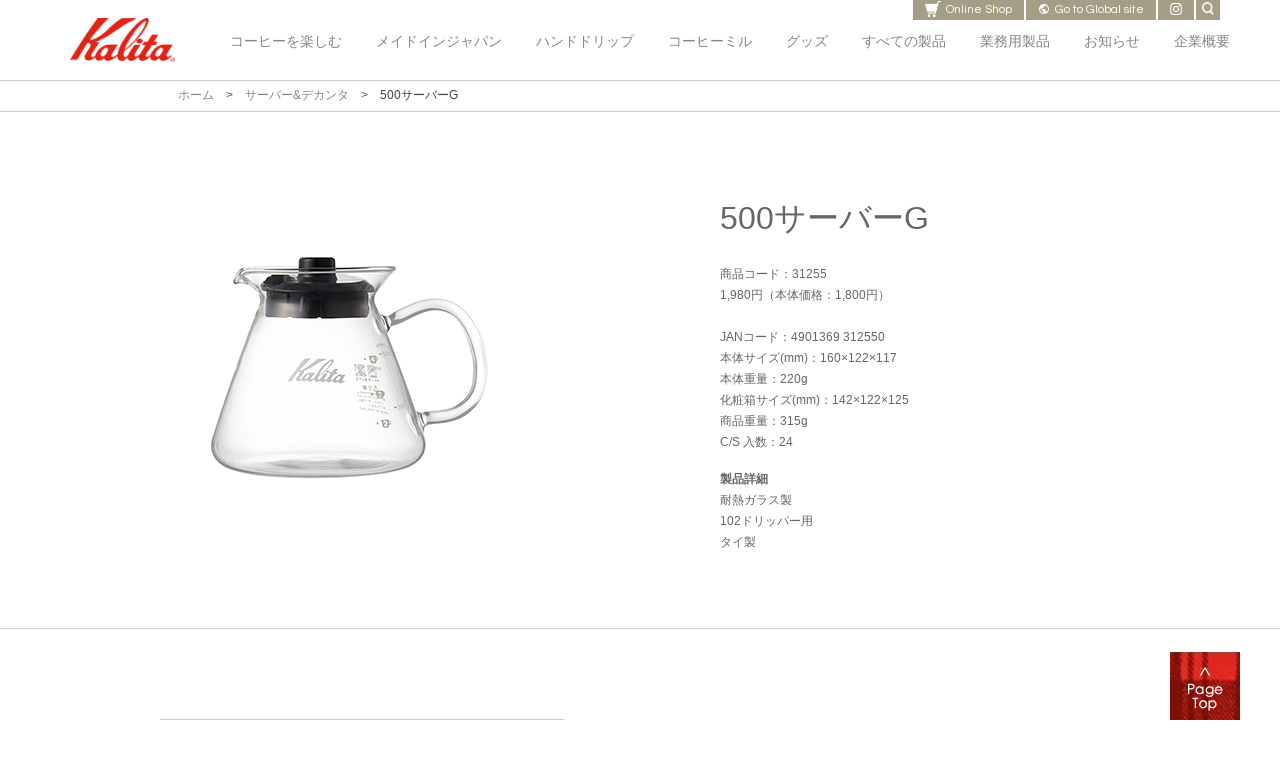

--- FILE ---
content_type: text/html
request_url: http://www.kalita.co.jp/products/goods/1889
body_size: 25195
content:
<!DOCTYPE html>
<html lang= "ja">
<head>
    <meta charset="UTF-8">
    <title>500サーバーG | コーヒー機器総合メーカーカリタ【Kalita】</title>
    <meta name="keywords" content="コーヒーメーカー,業務用コーヒーマシン,焙煎">
	<meta name="description" content="株式会社カリタは、家庭用、業務用とも質の高い美味しいコーヒーをご提供できるよう 機器類を製造、販売しているコーヒー機器総合メーカーです。">
    <meta name="author" content="株式会社カリタ">
    <meta name="copyright" content=".UI - licensed by IDEASKETCH">
	<meta property="og:title" content="コーヒー機器総合メーカーカリタ【Kalita】">
	<meta property="og:type" content="website">
	<meta property="og:description" content="株式会社カリタは、家庭用、業務用とも質の高い美味しいコーヒーをご提供できるよう 機器類を製造、販売しているコーヒー機器総合メーカーです。">
	<meta property="og:url" content="http://www.kalita.co.jp/">
	<meta property="og:image" content="http://www.kalita.co.jp/upload/201411051510412268315004.png">
	<meta property="og:site_name" content="コーヒー機器総合メーカーカリタ【Kalita】">
    <link rel="shortcut icon" type="image/ico" href="/upload/201411051510536658816096.png">
    <link rel="apple-touch-icon" href="/upload/201411051510418622940460.png">

		<!-- HTML5 ELEMENTS ブロック要素化 -->
    <!--[if lt IE 9]><script src="http://www.kalita.co.jp/common/script/html5shiv.js"></script><![endif]-->

	<!-- jQuery -->
    <script type="text/javascript" src="http://www.kalita.co.jp/common/script/jquery.min.js"></script>
    <script type="text/javascript" src="http://www.kalita.co.jp/common/script/jquery.browser.js"></script>

	<script>
		function is_smartphone_init() {
		    var ua = navigator.userAgent.toLowerCase();
		    var ret = (ua.indexOf('iphone') > -1 || (ua.indexOf('android') > -1 && ua.indexOf('mobile') > -1));
		    return(ret);
		}
		if( is_smartphone_init() ){
			// スマートフォンの場合、viewportを設定
			document.write('<meta name="viewport" content="width=device-width, initial-scale=1.0, minimum-scale=1.0, maximum-scale=1.0, user-scalable=no" />');
		}
	</script>

	<!-- jQuery UI推奨 plugin -->
    <script type="text/javascript" src="http://www.kalita.co.jp/common/script/jquery.plugin.js"></script>

	<!-- jquery.fancybox -->
    <script type="text/javascript" src="http://www.kalita.co.jp/common/script/fancybox/jquery.fancybox.pack.js"></script>
	<link rel="stylesheet" type="text/css" href="http://www.kalita.co.jp/common/script/fancybox/jquery.fancybox.css" media="screen" />

	<!-- jquery.superselect -->
    <script type="text/javascript" src="http://www.kalita.co.jp/common/script/superselect/jquery.superselect.min.js"></script>
    <link rel="stylesheet" type="text/css" href="http://www.kalita.co.jp/common/script/superselect/jquery.superselect.css"></script>

	<!-- jquery.jplayer -->
  	<script type="text/javascript" src="http://www.kalita.co.jp/common/script/jPlayer/jquery.jplayer.min.js"></script>

	<!-- jquery.flexslider -->
	<script src="http://www.kalita.co.jp/common/script/flexslider2/jquery.flexslider.js" type="text/javascript"></script>

	<!-- jquery.customSelect -->
    <script type="text/javascript" src="http://www.kalita.co.jp/common/script/customselect/jquery.customSelect.min.js"></script>

	<!-- jquery.form -->
    <script type="text/javascript" src="http://www.kalita.co.jp/common/script/form/jquery.form.js"></script>
    <script type="text/javascript" src="http://www.kalita.co.jp/common/script/form/jquery.validate.min.js"></script>
    <script type="text/javascript" src="http://www.kalita.co.jp/common/script/addconfirm/jquery.ba-hashchange.min.js"></script>
    <script type="text/javascript" src="http://www.kalita.co.jp/common/script/addconfirm/autoConfirm_typeA.js"></script>

	<!-- style ui -->
    <link rel="stylesheet" type="text/css" href="http://www.kalita.co.jp/common/css/import.css">
    <link rel="stylesheet" type="text/css" href="http://www.kalita.co.jp/_setting.css">
    <link rel="stylesheet" type="text/css" href="http://www.kalita.co.jp/_setting_sp.css" media="(max-width: 600px)">

	<!-- jquery.ui.touch-punch -->
    <script type="text/javascript" src="http://www.kalita.co.jp/common/script/jquery.ui.touch-punch.js"></script>

	<!-- isotope -->
    <script type="text/javascript" src="http://www.kalita.co.jp/common/script/isotope.pkgd.min.js"></script>
    <script type="text/javascript" src="http://www.kalita.co.jp/common/script/jquery.infinitescroll.min.js"></script>
    
	<!-- js commom function -->
	<script type="text/javascript" src="http://www.kalita.co.jp/common/script/core.js"></script>

	<!-- js template function -->
	<script type="text/javascript" src="http://www.kalita.co.jp/common/script/function.js"></script>

	<!-- js template function -->
	<script type="text/javascript" src="http://www.kalita.co.jp/common/script/fit.js"></script>

	<!-- js template function -->
	<script type="text/javascript" src="http://www.kalita.co.jp/_setting.js"></script>



	<!-- page unique js -->
    <script type="text/javascript">
		$(document).ready(function() {

			// スマートフォン ?
			if( is_smartphone() ){
			} else {
				$('.detail').hide();
				
				// FORMのSELECT要素
				$('select').each(function() {
					$(this).customSelect();
				});
				
				$('.accordion .archive').click(function(e){

					$('ul.detail').slideUp();
					$('.archive .downmark').html('<img src="http://www.kalita.co.jp/common/images/arr_down.png">');
					
					if($('+ul.detail',this).css('display') == 'none'){
						$('+ul.detail',this).slideDown();
						$(this).find(".downmark").html('<img src="http://www.kalita.co.jp/common/images/arr_up.png">');
					}
				});

				$('ul.accordion li:first ul.detail').slideDown();
				$('ul.accordion li:first .archive .downmark').html('<img src="http://www.kalita.co.jp/common/images/arr_up.png">');
			}

		});
	</script>
	
	<script>
		$(document).ready(function(){
			var obj = $('.general_slide').bxSlider({
				maxSlides: 1, //一画面に表示する数
				moveSlides: 1, //移動時にずれる数
				mode: 'fade',
				preloadImages: 'visible',
				auto: true,
				speed: 700,
				pause: 5000,
				onSlideAfter: function () { obj.startAuto(); }
				});
			
			
		});
		
		
		$(window).load(function() {
			$('.layout_slide_wide').flexslider({
				animation: "slide",
				pauseOnAction: false
			});
		}); 
		
	</script>
	
	<!-- CMSで使用したもの -->
	<script type="text/javascript">
		$(document).ready(function() {

			// スマートフォン ?
			if( is_smartphone() ){
				
				$(document).ready(function(){	
					$('.navi01 .sp_menu_icon').click(function() {						 
						$('.submenu').next().slideToggle(100);
						$(this).toggleClass("selected").next().slideToggle();
					})
				});
				
				$(function(){
					$('.sp_footer_menu01').click(function(){
						$('.sp_footer_menu').animate({marginLeft: "250px"}, 100 );
						$('#WRAP').animate({marginLeft: "250px"}, 100 );
						$('#HEAD-B').animate({marginLeft: "250px"}, 100 );
						$('div.sp_bg').animate({marginLeft: "250px"}, 100 );
						$('.parts_navigation_type2').animate({marginLeft: "250px"}, 100, function(){
							$('#WRAP').addClass("fixed");
							$('footer.parts_footer_type1').hide();
							$('footer.parts_footer_type3').hide();
							$('.sp_footer_menu01').hide();
							$('.sp_footer_menu_close').show();
						} );
						
						
					});
					$('.sp_footer_menu_close').click(function(){
						$('.sp_footer_menu').animate({marginLeft: "0"}, 100 );
						$('#WRAP').animate({marginLeft: "0"}, 100 );
						$('#HEAD-B').animate({marginLeft: "0"}, 100 );
						$('div.sp_bg').animate({marginLeft: "0"}, 100 );
						$('.parts_navigation_type2').animate({marginLeft: "0"}, 100, function(){
							$('#WRAP').removeClass("fixed");
							$('footer.parts_footer_type1').show();
							$('footer.parts_footer_type3').show();
							
							$('.sp_footer_menu01').show();
							$('.sp_footer_menu_close').hide();
						} );

					});
				});
				
				$(document).ready(function(){	
					$('.status_sp').click(function() {				
						$(this).parent().toggleClass("status_active");
					})
				});
				
			} else {
				
				$(function(){
					$('.balloon').click(function(){
						$('#HEAD-B div.parts_popup').fadeIn(300);
						$('.balloon span').fadeOut(100);
					});
					$('#WRAP').click(function(){
						$('#HEAD-B div.parts_popup').fadeOut(300);
					});
				});

			}
		});
	</script>

	
	<script type="text/javascript" language="javascript">
		device_check( '','<meta name="viewport" content="width=device-width, initial-scale=1.0, minimum-scale=1.0, maximum-scale=1.0, user-scalable=no" />','<meta name="viewport" content="width=device-width, initial-scale=1.0, minimum-scale=1.0, maximum-scale=1.0, user-scalable=no" />' );
	</script>

</head>


<body>
<header id="HEAD" class="selected">
	<ul class="lang clearfix">
		<li class="lang_search">
            <span class="search_box">
                <form action="/search" action="GET" class="search_form">
                    <input type="text" id="q" name="q" value="" placeholder="キーワードを入力">
                    <button type="submit" value="submit"><img src="/images/search.gif" alt="" ></button>
                </form>
            </span>
		</li>
		<li>
			<a href="https://www.instagram.com/andkalita_official/" target="_blank">
				<img src="/images/icon-instagram--white.svg" width="12" height="12" alt="instagram" />
			</a>
		</li>
		<li><a href="https://www.kalita.org" target="_blank"><img src="/images/global_icon.png" alt="o" style="width: 12px; margin-right: 5px;">Go to Global site</a></li>
		<li><a href="https://kalita.shop" target="_blank"><img src="/images/kalitaco_shop.png" alt="o" style="width: 16px; margin-right: 5px;">Online Shop</a></li>
	</ul>
	<h1><a href="/"><img src="/images/logo2.gif" alt=""></a></h1>
    <nav>
		<div class="navi_overflow">
		<p class="sp_close sp_block"><a href="javascript:void(0);"><span>閉じる</span></a></p>
			<ul>
				<li><a href="/coffee/" class="hov"><span>コーヒーを楽しむ</span></a></li>
				<li><a href="/coffee/madeinjapan.php" class="hov"><span>メイドインジャパン</span></a></li>
				<li class="navi01"><a href="/products/handdrip/" class="hov"><span>ハンドドリップ</span></a><span class="sp_menu_icon"></span>
					<ul class="submenu">
					   <li><a href="/products/waveseries/"><span>ウェーブシリーズ</span><img src="/images/menu_img01.jpg" alt=""></a></li>
					   <li><a href="/products/dripper/"><span>コーヒードリッパー</span><img src="/images/menu_img02.jpg" alt=""></a></li>
					   <li><a href="/products/drippots/"><span>ドリップポット</span><img src="/images/menu_img03.jpg" alt=""></a></li>
					</ul>
				</li>
				<li><a href="/products/mill/" class="hov"><span>コーヒーミル</span></a></li>
				<li><a href="/products/goods/" class="hov"><span>グッズ</span></a></li>
				<li><a href="/products/" class="hov"><span>すべての製品</span></a></li>
				<li class="navi01"><a href="/business/" class="hov"><span>業務用製品</span></a><span class="sp_menu_icon"></span>
					<ul class="submenu">
					   <li>
					   <ul class="submenu02">
						   <li class="submenu02_01"><a href="/products/b_filter">コーヒー濾紙</a></li>
						   <li class="submenu02_02"><a href="/products/business_water">浄水器</a></li>
						   <li><a href="/products/business_plate">ドリップスタンド&amp;光プレート</a></li>
						   <li class="submenu02_01"><a href="/products/b_coffeemachine">コーヒーマシン</a></li>
						   <li class="submenu02_02"><a href="/products/business_cupwarmer">カップウォーマー</a></li>
						   <li><a href="/products/business_roaster">コーヒー豆焙煎機</a></li>
						   <li class="submenu02_01"><a href="/products/business_pots">ドリップマシン アクセサリー</a></li>
						   <li class="submenu02_02"><a href="/products/business_mill">電動コーヒーミル</a></li>
						   <li><a href="/products/business_bag">販売促進ツール</a></li>
						   <li class="submenu02_01"><a href="/products/business_warmer">ウォーマー</a><!--a href="/products/business_dutch">水出しコーヒー器具＆マシン</a--></li>
						   <li class="submenu02_02"><a href="/products/business_import">インポートマシン</a></li>
						   <li><a href="/products/business_cloth">濾布（ロフ）&amp; ヤグラ用コーヒー器具</a></li>
						   <!-- <li class="submenu02_01"><a href="/products/business_reservoir">リザーバー</a></li> -->
						   <li class="submenu02_02"><a href="/products/business_tools">エスプレッソマシン アクセサリー</a></li>
						</ul>
					   </li>
					</ul>
				</li>
				<li><a href="/news/" class="hov"><span>お知らせ</span></a></li>
				<li><a href="/company/" class="hov"><span>企業概要</span></a></li>
			</ul>
			<p class="sp_close sp_block"><a href="javascript:void(0);"><span>閉じる</span></a></p>
		</div>
    </nav>

	<div class="white_bg"></div>
	<p class="sp_menu"></p>
	<p class="sp_menu sp_menu_close"></p>
</header>
<div class="sp_bg"></div>
<div id="WRAP">
<div id="INNER">

	<article class="script_page pankuzu">
		<div class="contents_wrap clearfix">
			<section class="contents">
				<p><a href="/">ホーム</a>　&gt;　<a href="/products/server">サーバー&デカンタ</a><!--　&gt;　<a href="#"></a>-->　&gt;　500サーバーG </p>
			</section>
		</div>
	</article>

	<article class="script_page page_wave06">
		<div class="contents_wrap clearfix">
			<section class="contents">
				<p class="page_wave06_img"><img src="https://kalita.space/img/files/item_main/3/6/3603/image.jpg?20170419193702" alt=""></p>
				<div class="page_wave06_details">
					<h2>500サーバーG</h2><p>商品コード：31255<br>1,980円（本体価格：1,800円）<br></p><p><br>JANコード：4901369 312550<br>本体サイズ(mm)：160×122×117<br>本体重量：220g<br>化粧箱サイズ(mm)：142×122×125<br>商品重量：315g<br>C/S 入数：24<br></p><h3>製品詳細</h3>
					<p>耐熱ガラス製　<br />
102ドリッパー用<br />
タイ製</p>
				</div>
			</section>
		</div>
	</article>

	<article class="script_page page_wave09">
		<div class="contents_wrap clearfix">
			<section class="contents">

		<div class="page_wave09_01">
			<p><img src="https://kalita.space/img/files/item_detail/1/5/1512/image.jpg?20160114174806" alt=""></p>
			<h2></h2>
			<p></p>
		</div>
	
				</section>
			</div>
		</article>
<style>
.goods_list ul li {
  width: 200px;
  height: 200px;
}
</style>

	<article class="script_page goods_list">
		<div class="contents_wrap clearfix">
			<section class="contents">
				<h2>その他サーバー&デカンタの製品</h2>
				<ul>
					
		<li >
			<!--a href="content.php?id=3853"-->
			<a href="3853">
				<img src="https://kalita.space/img/files/item_main/4/8/4822/image.jpg?20250807143300" alt="">
				<span class="goods_list_details">
					<span class="goods_list_name">Jug 400 アンバー </span><span class="goods_list_code">商品コード:<br>31293</span>
				</span>
			</a>
		</li>
	
		<li >
			<!--a href="content.php?id=3504"-->
			<a href="3504">
				<img src="https://kalita.space/img/files/item_main/4/3/4337/image.jpg?20190201165126" alt="">
				<span class="goods_list_details">
					<span class="goods_list_name">コニカルサーバー300 </span><span class="goods_list_code">商品コード:<br>31286</span>
				</span>
			</a>
		</li>
	
		<li >
			<!--a href="content.php?id=3207"-->
			<a href="3207">
				<img src="https://kalita.space/img/files/item_main/3/8/3864/image.jpg?20170223170014" alt="">
				<span class="goods_list_details">
					<span class="goods_list_name">HAコーヒーポット </span><span class="goods_list_code">商品コード:<br>35197</span>
				</span>
			</a>
		</li>
	
		<li class="right">
			<!--a href="content.php?id=3374"-->
			<a href="3374">
				<img src="https://kalita.space/img/files/item_main/4/1/4191/image.jpg?20171121191436" alt="">
				<span class="goods_list_details">
					<span class="goods_list_name">HAｺｰﾋｰﾎﾟｯﾄS </span><span class="goods_list_code">商品コード:<br>35226</span>
				</span>
			</a>
		</li>
	
		<li >
			<!--a href="content.php?id=1947"-->
			<a href="1947">
				<img src="https://kalita.space/img/files/item_main/3/2/3256/image.jpg?20170419192908" alt="">
				<span class="goods_list_details">
					<span class="goods_list_name">300サーバーN </span><span class="goods_list_code">商品コード:<br>31203</span>
				</span>
			</a>
		</li>
	
		<li >
			<!--a href="content.php?id=1948"-->
			<a href="1948">
				<img src="https://kalita.space/img/files/item_main/3/2/3258/image.jpg?20170419193046" alt="">
				<span class="goods_list_details">
					<span class="goods_list_name">500サーバーN </span><span class="goods_list_code">商品コード:<br>31205</span>
				</span>
			</a>
		</li>
	
		<li >
			<!--a href="content.php?id=1951"-->
			<a href="1951">
				<img src="https://kalita.space/img/files/item_main/3/2/3262/image.jpg?20170419193247" alt="">
				<span class="goods_list_details">
					<span class="goods_list_name">800サーバーN </span><span class="goods_list_code">商品コード:<br>31207</span>
				</span>
			</a>
		</li>
	
		<li class="right">
			<!--a href="content.php?id=1898"-->
			<a href="1898">
				<img src="https://kalita.space/img/files/item_main/3/2/3260/image.jpg?20170419193512" alt="">
				<span class="goods_list_details">
					<span class="goods_list_name">300サーバーG </span><span class="goods_list_code">商品コード:<br>31253</span>
				</span>
			</a>
		</li>
	
		<li >
			<!--a href="content.php?id=1889"-->
			<a href="1889">
				<img src="https://kalita.space/img/files/item_main/3/6/3603/image.jpg?20170419193702" alt="">
				<span class="goods_list_details">
					<span class="goods_list_name">500サーバーG </span><span class="goods_list_code">商品コード:<br>31255</span>
				</span>
			</a>
		</li>
	
		<li >
			<!--a href="content.php?id=3201"-->
			<a href="3201">
				<img src="https://kalita.space/img/files/item_main/3/8/3853/image.jpg?20170419194152" alt="">
				<span class="goods_list_details">
					<span class="goods_list_name">Jug400 </span><span class="goods_list_code">商品コード:<br>31276</span>
				</span>
			</a>
		</li>
	
		<li >
			<!--a href="content.php?id=3162"-->
			<a href="3162">
				<img src="https://kalita.space/img/files/item_main/3/0/3038/image.jpg?20170419194303" alt="">
				<span class="goods_list_details">
					<span class="goods_list_name">Jug500 </span><span class="goods_list_code">商品コード:<br>31268</span>
				</span>
			</a>
		</li>
	
		<li class="right">
			<!--a href="content.php?id=1904"-->
			<a href="1904">
				<img src="https://kalita.space/img/files/item_main/3/2/3276/image.jpg?20170420143754" alt="">
				<span class="goods_list_details">
					<span class="goods_list_name">102サーバー（ブラック） </span><span class="goods_list_code">商品コード:<br>31037</span>
				</span>
			</a>
		</li>
	
		<li >
			<!--a href="content.php?id=1965"-->
			<a href="1965">
				<img src="https://kalita.space/img/files/item_main/3/7/3776/image.jpg?20170421120326" alt="">
				<span class="goods_list_details">
					<span class="goods_list_name">1.8ℓ デカンタ（ブラック） </span><span class="goods_list_code">商品コード:<br>32003</span>
				</span>
			</a>
		</li>
	
		<li >
			<!--a href="content.php?id=2103"-->
			<a href="2103">
				<img src="https://kalita.space/img/files/item_main/3/7/3777/image.jpg?20170421120504" alt="">
				<span class="goods_list_details">
					<span class="goods_list_name">1.7ℓデカンタ </span><span class="goods_list_code">商品コード:<br>32029</span>
				</span>
			</a>
		</li>
	
		<li >
			<!--a href="content.php?id=2104"-->
			<a href="2104">
				<img src="https://kalita.space/img/files/item_main/3/7/3778/image.jpg?20170421121611" alt="">
				<span class="goods_list_details">
					<span class="goods_list_name">1200サーバーN </span><span class="goods_list_code">商品コード:<br>31133</span>
				</span>
			</a>
		</li>
	
		<li class="right">
			<!--a href="content.php?id=2105"-->
			<a href="2105">
				<img src="https://kalita.space/img/files/item_main/3/7/3779/image.jpg?20170421122836" alt="">
				<span class="goods_list_details">
					<span class="goods_list_name">ET-103サーバー </span><span class="goods_list_code">商品コード:<br>31045</span>
				</span>
			</a>
		</li>
					</ul>
			</section>
		</div>
	</article>

	<!-- サポート -->
	<article id="id004" data-article-id="5" data-abtype="A" data-page-no="5" data-page-id="5"  class="script_page page_support">
		<div class="contents_wrap">
			<section class="contents">
				<div class="contents_inner">
					<h2>サポート</h2>
					<ul class="clearfix">
						<li class="faq"><a href="/support/">カリタ製品について<br>
						よくあるご質問</a></li>
						<li><a href="https://www.kalita.co.jp/contact/">お問い合わせ</a></li>
						<li><a href="/news/">お知らせ</a></li>
					</ul>
					<h3>メンバーの方はこちらへ</h3>
					<p class="pdf"><a href="https://www.kalita.co.jp/member/"><span>マシン承認図PDF ダウンロードページへ</span></a></p>
				</div>
			</section>
		</div>
	</article>

</div>
</div>


<div class="parts_page_top">
	<p><a href="#"><img src="/images/pagetop.png" alt="" class="hov"></a></p>
</div>
<footer class="script_page parts_footer_type3">
	<nav>
	    <div class="footer_address clearfix">
	    <div class="footer_logo" style="margin-bottom:25px;">
	        <p><img src="/images/footer_logo.gif" width="148" height="64"></p>
	        <p>〒221-0021 横浜市神奈川区子安通1-111-1<br>
	        	TEL.045（440）6444　FAX.045（440）6119</p>
	    </div>
      <div style="text-align:center; margin-bottom:25px;">
        <a href="https://www.instagram.com/andkalita_official/" target="_blank" style="color:#666;">
          <img src="/images/icon-instagram--black.svg" width="15" height="15" alt="instagram" style="vertical-align:sub;"/>
          <span>@andkalita</span>
        </a>
      </div>
	    <div class="footer_right">
	        <nav>
				<ul class="clearfix">
					<li>
						<dl>
							<dt><a href="/coffee/">コーヒーを楽しむ</a></dt>
							<dd><a href="/coffee/first.php">はじめてのハンドドリップ</a></dd>
							<dd><a href="/coffee/kalitastyle.php">カリタ式</a></dd>
							<dd><a href="/coffee/madeinjapan.php">メイドインジャパン</a></dd>
							<dd><a href="/coffee/advance.php">もっとコーヒーを楽しむ</a></dd>
						</dl>
					</li>
					<li>
						<dl>
							<dt><a href="/products/">カリタの製品</a></dt>
							<dd><a href="/products/handdrip/">ハンドドリップ</a></dd>
							<dd><a href="/products/mill/">コーヒーミル</a></dd>
							<dd><a href="/products/coffeemaker/">コーヒーメーカー</a></dd>
							<dd><a href="/products/goods/">グッズ</a></dd>
							<dd><a href="/products/">すべての製品</a></dd>
							<dd><a href="/business/">業務用製品</a></dd>
						</dl>
					</li>
					<li>
						<dl>
							<dt><a href="http://www.and-kalita.com/" target="_blank">&amp;Kalita</a></dt>
							<dd><a href="http://www.and-kalita.com/blog/" target="_blank">&amp; Kalita News</a></dd>
							<dd><a href="http://www.and-kalita.com/time.html" target="_blank">TIME &amp; Kalita</a></dd>
							<dd><a href="http://www.and-kalita.com/fuglen.html" target="_blank">SPACE &amp; Kalita</a></dd>
						</dl>
					</li>
					<li>
						<dl>
							<dt><a href="/news/">お知らせ</a></dt>
							<dd><a href="/news/">お知らせ</a></dd>
							<dd><a href="/support/">よくあるご質問</a></dd>
							<dd><a href="https://www.kalita.co.jp/contact/">お問い合わせ</a></dd>
						</dl>
					</li>
					<li class="end">
						<dl>
							<dt><a href="/company/">会社情報</a></dt>
							<dd><a href="/company/history.php">沿革</a></dd>
							<dd><a href="/company/outline.php">会社概要</a></dd>
							<dd><a href="/company/privacy.php">プライバシーポリシー</a></dd>
						</dl>
					</li>
				</ul>
			</nav>
	   	 </div>
	    </div>
	</nav>
	<p id="COPYRIGHT">Copyright (c) 2015 Kalita Co., Ltd. All Rights Reserved.<br>
		We sell quality drip-based coffee-making equipment as a means of encouraging <br>
	the growth of regular coffee consumption in households.</p>
</footer>
<script>
  (function(i,s,o,g,r,a,m){i['GoogleAnalyticsObject']=r;i[r]=i[r]||function(){
  (i[r].q=i[r].q||[]).push(arguments)},i[r].l=1*new Date();a=s.createElement(o),
  m=s.getElementsByTagName(o)[0];a.async=1;a.src=g;m.parentNode.insertBefore(a,m)
  })(window,document,'script','//www.google-analytics.com/analytics.js','ga');

  ga('create', 'UA-61934568-2', 'auto');
  ga('send', 'pageview');

</script>

</body>
</html>


--- FILE ---
content_type: text/css
request_url: http://www.kalita.co.jp/common/script/superselect/jquery.superselect.css
body_size: 5004
content:
/* 
 * jQuery SuperSelect plugin styles
 *
 * @author Harold Asbridge <harold@shoebacca.com>
 * @version 0.1
 */
 
 /**************************************/
 /* Base Styles                        */
 /**************************************/
.superselect-container {
    display: inline-block;
    cursor: default;
}
.superselect-handle {
    position: relative;
}
.superselect-selected {
    clear: both;
    overflow: hidden;
}
.superselect-arrow {
    position: absolute;
}
.superselect-options {
    display: none;
    position: absolute;
    z-index: 0;
    overflow: auto;
}
.superselect-option {
    clear: both;
    width: auto;
}
.superselect-selected img,
.superselect-option img {
    margin: 0 5px 0 0;
    float: left;
}
 
/* Columns */
.superselect-option-row {
    clear: both;
}
.superselect-option-cell {
    display: inline-block;
    width: 80px;
}
 
 /**************************************/
 /* Theme Styles                       */
 /**************************************/
 
/* Overall box width */
.superselect-container {
    width: 250px;
}

/* "Handle", the part that remains visible when closed */
.superselect-handle {
    border: 1px solid #CCC;
    -webkit-border-radius: 5px;
    -moz-border-radius: 5px;
    border-radius: 5px;
    padding: 3px;
}

/* Selected value shown in handle */
.superselect-selected {
    margin-right: 20px;
    padding: 0 5px 0 0;
    border-right: 1px solid #CCC;
}

/* Down arrow shown in handle */
.superselect-arrow {
    background: transparent url('arrow-down.png') no-repeat center center;
    width: 10px;
    height: 100%;
    top: 0;
    right: 5px;
}

/* Dropdown menu container */
.superselect-options {
    border: 1px solid #333;
    border-width:0 1px 1px 1px;
    background: #FFF;
    width: 248px;   /* Set this to overall width minus borders */
    max-height: 250px;
    overflow: auto;
}

/* Individual dropdown option */
.superselect-option {
    padding: 3px;
}
/* Odd rows */
.superselect-odd {
    background: #EEEEEE;
}
/* Even rows */
.superselect-even {
    background: #E8E8E8;
}
/* Individual dropdown option hover */
.superselect-option-hover {
    background: #DDF;
}

/* Handle styles when dropdown is open */
.superselect-open .superselect-handle {
    border: 1px solid #333;
    -webkit-border-bottom-left-radius: 0;
    -webkit-border-bottom-right-radius: 0;
    -moz-border-radius-bottomleft: 0;
    -moz-border-radius-bottomright: 0;
    border-bottom-left-radius: 0;
    border-bottom-right-radius: 0;
}

/* Options styles when dropdown is open */
.superselect-open .superselect-options {
    -webkit-border-top-left-radius: 0;
    -webkit-border-top-right-radius: 0;
    -moz-border-radius-topleft: 0;
    -moz-border-radius-topright: 0;
    border-top-left-radius: 0;
    border-top-right-radius: 0;
}

/* Option column width */
.superselect-option-cell {
    width: 80px;
}

/* Option specific column width (index-0, index-1, etc) */
.superselect-option-cell.cell-index-0 {
    width: 100px;
}

/* Options with embedded images */
.superselect-option.superselect-option-with-image {
    height: 32px;
    line-height: 32px;
}

.red {
    color: #F00;
}

/* IDE overwrite */

.superselect-handle{
	border: 1px solid #aaa;
    font-size: 16px;
    border-radius:0;
    width:630px;
	height:60px;
	padding:0 0 0 20px;
	cursor:pointer;
}
.superselect-selected {
    border-right: 1px solid #aaa;
    margin-right: 60px;
    height:60px;
    padding: 0 5px 0 0;
    line-height:60px;
}
.superselect-arrow {
    height: 100%;
    right: 0;
    top: 0;
    width: 60px;
}
.superselect-options{
	box-shadow:none;
	width: 589px;
	text-indent:20px;
	font-size:16px;
	line-height:60px;
	cursor:pointer;
}
.superselect-even,
.superselect-odd{
	height:60px;
	background-color:#fff;
	/*border-bottom:1px solid #333;*/
}
.superselect-odd:hover,
.superselect-even:hover{
	background-color:#eee!important;
}



.superselect-container,
.superselect-container div{
	margin-bottom:auto!important;
}

/* compact */

.superselect-container{
	width:100%;;
	}
.select.compact .superselect-handle{
	border: 1px solid #aaa;
    font-size: 11px;
    border-radius:0;
	width:auto;
	height:20px;
	padding:0 0 0 10px;
	cursor:pointer;
}
.select.compact .superselect-selected {
    border-right: 1px solid #aaa;
    margin-right: 20px;
    height:20px;
    padding: 0 10px 0 0;
    line-height:20px;
}
.select.compact .superselect-arrow {
    height: 100%;
    right: 0;
    top: 0;
    width: 20px;
}
.select.compact .superselect-options{
	box-shadow:none;
	width: auto;
	text-indent:0;
	font-size:11px;
	line-height:20px;
	cursor:pointer;
	border-color:#aaa;
}
.select.compact .superselect-even,
.select.compact .superselect-odd{
	height:20px;
	background-color:#fff;
	padding:0 10px;
}



--- FILE ---
content_type: text/css
request_url: http://www.kalita.co.jp/common/css/import.css
body_size: 222
content:
@charset "utf-8";

@import url(core.css);
@import url(vertical.css);
@import url(vertical_tablet.css) screen and (min-width: 601px) and (max-width: 800px);
@import url(vertical_sp.css) screen and (max-width: 600px);


--- FILE ---
content_type: text/css
request_url: http://www.kalita.co.jp/_setting.css
body_size: 62138
content:
@charset "UTF-8";


/* webfont
-------------------------------------------*/

@import url(//fonts.googleapis.com/css?family=Questrial);

h1,h2,h3,h4,h5,h6{
}
h6 {
	font-size: 10px;
}


/* Color Design
------------------------------------------

Main 		:	#A8FF05		:	カラー名
Sub A		:	#59B200		:	カラー名
Sub B		:	#A7C520		:	カラー名

Accent		:	#00E6F0		:	カラー名
Hilight A	:	#F45634		:	カラー名
Hilight B	:	#2862E3		:	カラー名
Hilight C	:	#7C3FF4		:	カラー名

*/



/* 汎用性の高い設定
-------------------------------------------*/


body {
	color:#333;
	-webkit-font-smoothing: antialiased;
}

#HEAD{
	top:0;
	z-index:6;
	position:fixed;
	background:none;
	border-bottom:1px solid #CCCCCC;
}
#HEAD h1 a {
	text-indent:-9999px;
	width:108px;
	height:44px;
	background:url(images/logo3.gif) no-repeat 0 0;
	display:block;
	background-size: contain;
}
#FOOTER{
}

#HEAD h1{
	left: 70px;
    top: 18px;
    width: 108px;
	z-index:10;
	position:absolute;

}

#HEAD nav {
	position:absolute;
	width:100%;
	right:0;
	top:0;
	z-index:6;
	font-family: 'ヒラギノ角ゴ Pro W3','Hiragino Kaku Gothic Pro','メイリオ',Meiryo,'ＭＳ Ｐゴシック',sans-serif;
	font-weight: 200;
}
#HEAD.selected nav ul {
	float:right;
	padding:0 35px 0 0;
}


/* ページ上部タイトル
-------------------------------------------*/
div.page_title {
	padding:7px 0;
}
div.page_title h2 {
	font-size: 20px;
	color: #999;
	font-weight: bold !important;
	/* width: 890px; */
	margin: 0 auto;
	padding: 50px 0 50px 0px;
	text-align: center;
}

/* シャドウ
-------------------------------------------*/
.shadow {
	-webkit-box-shadow: 2px 1px 2px #CCC;
	-moz-box-shadow: 2px 1px 2px #CCC;
	box-shadow: 2px 1px 2px #CCC;
	/*filter:progid:DXImageTransform.Microsoft.Shadow(Color=#cccccc, Strength=2, Direction=135);*/
}





/* common
-------------------------------------------*/

/*overwite*/

.contents_wrap{
	margin-bottom:0;
}
#INNER {
	padding-top:80px;
}

#HEAD nav ul li {
	width:auto;
	min-width:0;
	height:auto;
	margin:0 15px;
	float:none;
	display:inline-block;
	*display: inline;
	zoom: 1;
	letter-spacing: normal;

}
#HEAD nav ul li a {
	width:auto;
	height:30px;
	display:block;
	padding:34px 0 0 0;
	font-weight: normal;
	font-size:14px;
}
#HEAD nav ul li a:link,
#HEAD nav ul li a:visited{
	color:#858585;
}
#HEAD nav ul li a:hover{
	color:#333;
	text-decoration: none;
}
#HEAD nav ul li a.current {
	color:#000;
}
#HEAD nav ul .navi01 a:hover span {
	border-bottom:4px solid #333;
	padding-bottom:9px;
}

ul.lang {
	max-width:960px;
	margin:0 auto;
	padding-bottom:20px;
	font-family: 'Questrial', 'ヒラギノ角ゴ Pro W3','Hiragino Kaku Gothic Pro','メイリオ',Meiryo,'ＭＳ Ｐゴシック',sans-serif;
}
ul.lang li {
	float:right;
	margin:0 0 0 2px;
	font-size:12px;
}
ul.lang li a {
	padding:0 12px;
	color:#FFF;
	text-decoration:none;
	background-color:#a49e86;
	line-height:34px;
	display:inline-block;
	-webkit-transition: opacity 0.3s linear;
	-moz-transition: opacity 0.3s linear;
	-ms-transition: opacity 0.3s linear;
}
ul.lang li a img {
	vertical-align:middle;
	margin-top:-2px;
}

ul.lang li a:hover {
	filter: alpha(opacity=70);
	-moz-opacity:0.7;
	opacity:0.7;
}

/* common header (Except for top page) */

#HEAD.selected ul.lang {
    position: absolute;
    z-index:7;
    right:60px;
    top:0;
    padding:0;
	z-index: 53;
}
#HEAD.selected ul.lang li a{
    line-height:20px;
}
/*search box default */

.lang_search{
    position:relative;
}
.lang_search .search_box{
	display:block;
}
.lang_search .search_box.active{

}
.lang_search .search_box .search_form input[type="text"]{
	width:39px;
	padding:0;
	height:34px;
	line-height:34px;
	border-style:none;
	background-color:#eeece3;
}
.lang_search .search_box.active .search_form input[type="text"]{
    width:180px;
    padding:0 40px 0 20px;
}
.lang_search .search_box .search_form input[type="text"]:focus {
    outline:#a49e86;
}
.lang_search .search_box .search_form input[type="text"],
.lang_search .search_box .search_form button[type="submit"]{
	-webkit-transition: all 0.6s ease;
	-moz-transition: all 0.6s ease;
	-ms-transition: all 0.6s ease;
}

.lang_search .search_box .search_form button[type="submit"]{
    display:block;
    width:39px;
    height:34px;
    margin:0;
    background-color:#a49e86;
    color: #fff;
    font-size: 12px;
	cursor: pointer;
	border-style:none;
	position:absolute;
	top:0;
	right:0;
}

.lang_search .search_box.active .search_form button[type="submit"]:hover {
	filter: alpha(opacity=70);
	-moz-opacity:0.7;
	opacity:0.7;
}

/*search box default */
/*search box small */

#HEAD.selected .lang_search .search_box .search_form input[type="text"],
#HEAD.selected .lang_search .search_box .search_form button[type="submit"]{
    width:24px;
    height:20px;
}
#HEAD.selected .lang_search .search_box .search_form button[type="submit"] img{
    width:12px;
    height:auto;
}
#HEAD.selected .lang_search .search_box.active .search_form input[type="text"]{
    width:180px;
    height:34px;
}
#HEAD.selected .lang_search .search_box.active .search_form button[type="submit"]{
    width:39px;
    height:34px;
}
#HEAD.selected .lang_search .search_box.active .search_form button[type="submit"] img{
    width:auto;
}
/*search box small */

#HEAD nav ul li.navi01 {
	position:inherit;
}
#HEAD nav ul li ul.submenu {
	padding:50px 0;
	display:none;
	position: absolute;
	background-color:#FFF;
	z-index:5;
	width:100%;
	left:0;
	top:58px;

}
#HEAD nav ul li ul.submenu li {
	float:none;
	background-color:#FFF;
	margin:0 50px;
	min-height:234px;
}
#HEAD nav ul li ul.submenu li a {
  padding: 0;
  color:#A49E85;
  font-size:16px;
  display:block;
}
#HEAD nav ul li ul.submenu li a:hover {
	color:#333;
}
#HEAD nav ul li ul.submenu li a span {
	font-size:20px;
	display:block;
	background:url(images/line3.gif) no-repeat center bottom;
	padding-bottom:20px;
	margin-bottom:20px;
}
#HEAD nav ul li ul.submenu li a:hover span {
	padding-bottom:20px !important;
	border-bottom:none !important;
	background:url(images/line2.gif) no-repeat center bottom;
}
#HEAD nav ul li ul.submenu li ul.submenu02 {
	max-width:960px;
	margin:0 auto;
	text-align:left;
	padding:25px 0 0 0;
}
#HEAD nav ul li ul.submenu li ul.submenu02 li {
	margin:0 0 15px 0;
	text-align:left;
	min-height:inherit;
}
#HEAD nav ul li ul.submenu li ul.submenu02 li.submenu02_01 {
	width:300px;
}
#HEAD nav ul li ul.submenu li ul.submenu02 li.submenu02_02 {
	width:300px;
}



div.white_bg {
	height:80px;
	background-color:#FFF;
	position:fixed;
	width:100%;
	top:0;
	left:0;
}

#FOOTER {
	background-color:#EA2C46;
}
#FOOTER_CONTENTS{
	padding:0;
	width:930px;
	margin:0 auto;
}

#FOOTER_CONTENTS nav{
	float:left;;
	color:#fff;
	font-size:11px;
	margin:0;padding:0;

}
#FOOTER_CONTENTS nav{
	margin:0;padding:0;
	line-height:2;

}
#FOOTER_CONTENTS nav a{
	padding:0 5px;
	color:#FFF !important;

}
#FOOTER_CONTENTS nav a:hover {
	color:#333333 !important;
}
#FOOTER_CONTENTS #COPYRIGHT{
	color:#fff;
	font-size:14px;
	margin:20px 0 0 0;
}
#FOOTER nav{
	margin-bottom:0;
	color:#FFF;
}
#FOOTER nav ul{
	margin:0;
}
#FOOTER nav ul li{
	float:left;
	font-size:13px;
	width: auto;
	color:#FFF;
	line-height:1.4;
	text-align:left;
	padding:0 0 0 0;
	margin:0 20px 0 0;
}
#FOOTER .download {
	display:none;
}
#FOOTER_CONTENTS nav a{
	padding:0;
	text-decoration:none;
}
#CONTROL_GOTO_TOP{
	width:930px;
	margin:50px auto 0 auto;
	padding: 0;
	text-align:right;
}
#CONTROL_GOTO_TOP img {
	cursor:pointer;
}
#CONTROL_GOTO_TOP img:hover {
	filter: alpha(opacity=80);
	-moz-opacity:0.80;
	opacity:0.80;
}
#CONTROL_GOTO_TOP a{
	padding-right:0;
	background:none;
}



/* トップページ
-------------------------------------------*/
a img.hov {
	-webkit-transition: opacity 0.3s linear;
	-moz-transition: opacity 0.3s linear;
	-ms-transition: opacity 0.3s linear;
}
a:hover img.hov {
	filter: alpha(opacity=70);
	-moz-opacity:0.7;
	opacity:0.7;
}
div.news {
	width:315px;
	height:315px;
	background-color:#EEE;
	float:right;
	margin-bottom:8px;
	position:relative;
}
div.news h2 {
	text-align:center;
	padding:40px 0;
}
div.news dl {
	padding:0 40px;
	width:auto;

}
div.news dl dt {
	margin:0;
	font-weight:normal;
	font-size:14px;
	color:#A49E86;
}
div.news dl dd {
	font-size:14px;
	line-height:1.5;
	margin:0 0 25px 0;
}
div.news dl dd a {
	color:#888888;
}
div.news dl dd a:hover {
	color:#333333;
	text-decoration:none;
}
div.news p.more {
	position:absolute;
	right:30px;
	bottom:30px;
	font-size:16px;
}
div.news p.more a {
	color:#A49E85;
	text-decoration:underline;
}
div.news p.more a:hover {
	text-decoration:none;
	color:#000;
}

div.wave_series {
	position:relative;
	float:right;
}
div.wave_series_l {
	position:relative;
	float:left;
}
div.wave_series a,
div.wave_series_l a {
	display:block;
	position:absolute;
	left:0;
	top:0;
	width:100%;
	height:100%;
	background:rgba(0,0,0,0.2);
	-webkit-transition: background-color 0.3s linear;
	-moz-transition: background-color 0.3s linear;
	-ms-transition: background-color 0.3s linear;
}
div.wave_series img,
div.wave_series_l img {
	vertical-align:top;
}
p.wave_series_title {
	position:absolute;
	font-size:14px;
	width:425px;
	height:69px;
	border:2px solid #FFF;
	color:#FFF;
	margin:125px 0 0 105px;
	text-align:center;
	line-height:69px;
	left:0;
	top:0;
	-webkit-transition: all 0.3s linear;
	-moz-transition: all 0.3s linear;
	-ms-transition: all 0.3s linear;
}
div.wave_series:hover a,
div.wave_series_l:hover a {
	background:rgba(0,0,0,0);
	z-index:1;
}
div.wave_series:hover p.wave_series_title,
div.wave_series_l:hover p.wave_series_title {
	z-index:0;
	/*
	color:#444444;
	background-color:#FFF;
	*/
	background:rgba(255,255,255,0.2);
}

div.dripper {
	float:left;
	text-align:center;
	position:relative;
}
div.nextg {
	float:left;
	text-align:center;
	position:relative;
}
div.dripper_r {
	float:right;
	text-align:center;
	position:relative;
}
div.dripper div.dripper_item,
div.dripper_r div.dripper_item,
div.nextg div.dripper_item {
	position:absolute;
	width:100%;
	height:100%;
	left:0;
	top:0;
}
div.dripper div.dripper_item h2,
div.dripper_r div.dripper_item h2 {
	padding:90px 0 30px 0;
}
div.nextg div.dripper_item h2 {
	padding:70px 0 30px 0;
}
div.dripper div.dripper_item p,
div.dripper_r div.dripper_item p {
	text-align:center;
	font-size:14px;
	color:#FFF;
	text-shadow: 1px 1px 3px #000;
}
div.dripper img,
div.dripper_r img,
div.nextg img {
	vertical-align:top;
}
div.dripper a,
div.dripper_r a,
div.nextg a {
	display:block;
	position:absolute;
	left:0;
	top:0;
	width:100%;
	height:100%;
	background:rgba(0,0,0,0.2);
	-webkit-transition: background-color 0.3s linear;
	-moz-transition: background-color 0.3s linear;
	-ms-transition: background-color 0.3s linear;
}
div.nextg a{
	position: relative;
}
div.dripper:hover a,
div.dripper_r:hover a,
div.nextg:hover a {
	background:rgba(0,0,0,0);
	z-index:1;
}
p.beams {
	float:left;
	background-color:#FFF;
}
p.beams img {
	vertical-align:top;
}


.page_spacial {
	background:#EEEEEE url(images/img21.jpg) no-repeat center top;
	margin:10px 0 0 0;
}
.page_spacial .contents {
	min-height:460px;
}
.page_spacial .contents_inner {
	padding:70px 0 0 0;
	max-width:497px;

}
.page_spacial .contents_inner p {
	text-align:center;
	font-size:14px;
	color:#666666;
	line-height:1.5;
}
.page_spacial .contents_inner h2 {
	margin:40px 0 20px 0;
}
.page_spacial .contents_inner p.more {
	font-family: 'Questrial', 'ヒラギノ角ゴ Pro W3','Hiragino Kaku Gothic Pro','メイリオ',Meiryo,'ＭＳ Ｐゴシック',sans-serif;
	margin:35px 0 0 0;
}
.page_spacial .contents_inner p.more a {
	display:block;
	max-width:228px;
	border:2px solid #888;
	margin:0 auto;
	line-height:62px;
	font-size:16px;
	color:#878787;
	-webkit-transition: all 0.3s linear;
	-moz-transition: all 0.3s linear;
	-ms-transition: all 0.3s linear;
}
.page_spacial .contents_inner p.more a:hover {
	color:#FFF;
	background-color:#888888;
	text-decoration:none;
}


div.page_and01,
div.page_and03,
div.page_and05 {
	float:left;
	position:relative;
	background-color:#FFF;
}
div.page_and02,
div.page_and04 {
	float: right;
	position:relative;
	background-color:#FFF;
}
div.page_and01,
div.page_and02,
div.dripper_r {
	margin:10px 0;
}

div.page_and01 p.page_and01_title {
	position:absolute;
	left:0;
	top:0;
	width:100%;
	height:100%;
}
div.page_and01 p.page_and01_title a {
	width:100%;
	height:15%;
	display:block;
	text-align:center;
	color:#666666;
	text-decoration:none;
	padding:85% 0 0 0;
	font-size:14px;
	-webkit-transition: background-color 0.3s linear;
	-moz-transition: background-color 0.3s linear;
	-ms-transition: background-color 0.3s linear;
}
div.page_and01 p.page_and01_title a:hover {
	background-color:rgba(255,255,255,0.2);
}
div.page_and01 img,
div.page_and02 img,
div.page_and03 img,
div.page_and04 img,
div.page_and05 img {
	vertical-align:top;
}
p.page_and02_title {
	position:absolute;
	font-size:16px;
	width:425px;
	height:69px;
	border:2px solid #FFF;
	color:#FFF;
	margin:125px 0 0 105px;
	text-align:center;
	line-height:69px;
	left:0;
	top:0;
	font-family: 'Questrial', 'ヒラギノ角ゴ Pro W3','Hiragino Kaku Gothic Pro','メイリオ',Meiryo,'ＭＳ Ｐゴシック',sans-serif;
	-webkit-transition: all 0.3s linear;
	-moz-transition: all 0.3s linear;
	-ms-transition: all 0.3s linear;
}
div.page_and02 a,
div.page_and03 a,
div.page_and05 a {
	display:block;
	position:absolute;
	left:0;
	top:0;
	width:100%;
	height:100%;
	background:rgba(0,0,0,0.2);
	-webkit-transition: background-color 0.3s linear;
	-moz-transition: background-color 0.3s linear;
	-ms-transition: background-color 0.3s linear;
}
div.page_and02:hover a,
div.page_and03:hover a,
div.page_and05:hover a {
	background:rgba(0,0,0,0);
	z-index:1;
}
div.page_and02:hover p.page_and02_title,
div.page_and05:hover p.page_and02_title {
	/*
	color:#444;
	background-color:#FFF;
	*/
	background:rgba(255,255,255,0.2);
}
p.page_and03_title {
	position:absolute;
	width:100%;
	text-align:center;
	padding-top:95px;
	left:0;
	top:0;
}

.page_goods {
	background:url(images/line.gif) no-repeat center top;
	margin:110px 0;
	padding:90px 0 0 0;
}
.page_goods ul {
	background:url(images/line.gif) no-repeat center bottom;
	padding:0 0 100px 0;
}
.page_goods ul li {
	float:left;
	margin:0 12px 12px 0;
	background-color:#FFF;
}
.page_goods ul li.end {
	float:left;
	margin:0 0 12px 0;
}
.page_goods ul li img {
	vertical-align:top;
}

.page_support {
	background-color:#A49E86;
	padding:70px 0;
}
.page_support h2,
.page_support h3 {
	color:#FFF;
	font-size:14px;
	font-weight:normal;
	text-align:center;
	margin:0 0 20px 0;
}
.page_support ul {
	margin-bottom:30px;
}
.page_support ul li {
	float:left;
	margin:0 0 0 16px;
	width:309px;
	text-align:center;
	font-size:14px;
}
.page_support ul li a {
	display:block;
	height:87px;
	line-height:87px;
	border:2px solid #FFF;
	color:#FFF;
	text-decoration:none;
	-webkit-transition: all 0.3s linear;
	-moz-transition: all 0.3s linear;
	-ms-transition: all 0.3s linear;
}
.page_support ul li.faq {
	margin:0;
}
.page_support ul li.faq a {
	line-height:1.5em;
	padding-top:24px;
	height:63px;
}
.page_support ul li a:hover {
	background-color:#FFF;
	color:#A49D87;
}
.page_support p.pdf {
	max-width:650px;
	margin:0 auto;
	font-size:14px;
	text-align:center;
}
.page_support p.pdf a {
	display:block;
	height:76px;
	line-height:76px;
	border:2px solid #FFF;
	color:#FFF;
	text-decoration:none;
	-webkit-transition: all 0.3s linear;
	-moz-transition: all 0.3s linear;
	-ms-transition: all 0.3s linear;
}
.page_support p.pdf a span {
	background:url(images/pdf.gif) no-repeat 0 center;
	padding:20px 0 20px 40px;
	-webkit-transition: all 0.3s linear;
	-moz-transition: all 0.3s linear;
	-ms-transition: all 0.3s linear;
	color:#FFF;
}
.page_support p.pdf a:hover {
	background-color:#FFF;
	color:#A49D87;
}
.page_support p.pdf a:hover span {
	background:url(images/pdf2.gif) no-repeat 0 center;
	color:#A49D87;
}


.parts_footer_type3{
    background-color: #FFF;
	padding:80px 0;
}
.parts_footer_type3 .footer_address{
	width: 960px;
	margin: 0 auto;
}
.parts_footer_type3 .footer_logo{
	height: auto;
	background:url(images/line2.gif) no-repeat center bottom;
	padding:0 0 30px 0;
	margin:0 0 50px 0;
}
.parts_footer_type3 .footer_logo p {
	text-align:center;
	color:#666;
	line-height:1.5em;
}
.parts_footer_type3 .footer_logo p img {
	vertical-align:top;
	margin-bottom:15px;
}
.parts_footer_type3 .footer_right {
    float: none;
	width:auto;
}
.parts_footer_type3 nav ul li {
	width:210px;
}
.parts_footer_type3 nav ul li.end {
	width:auto;
	float:right;
}
.parts_footer_type3 dl dt {
	color:#666;
	float: none;
	font-weight: normal;
	margin: 0 0 20px 0;
	font-size: 14px;
}
.parts_footer_type3 dl dt a {
	color:#666;
}
.parts_footer_type3 dl dt a:hover {
	text-decoration:none;
	color:#CCC;
}
.parts_footer_type3 dl dd a {
	color:#888;
}
.parts_footer_type3 dl dd a:hover {
	color:#333333;
	text-decoration:none;
}
.parts_footer_type3 #COPYRIGHT {
    color: #AAAAAA;
    font-size: 12px;
    line-height: 1.5;
    text-align: center;
	margin-top:50px;
	font-family: 'Questrial', 'ヒラギノ角ゴ Pro W3','Hiragino Kaku Gothic Pro','メイリオ',Meiryo,'ＭＳ Ｐゴシック',sans-serif;
}


.parts_page_top{
	position:fixed;
	width: 100%;
	padding: 0px;
	text-align: right;
	margin: 0px;
	right:40px;
	bottom:0;
	z-index:5;
}
.parts_page_top img {
	vertical-align:top;
}


/* add lpg */

.page_top{padding-top:80px;}
.page_title{}


.parts_footer_type1{margin-top:0;padding:10px 0 10px 0;background-color:#333;}
.parts_footer_type1 div{width:930px;margin:0 auto;}
.parts_footer_type1 a:link,
.parts_footer_type1 a:visited{color:#fff;text-decoration:none;}
.parts_footer_type1 a:hover,
.parts_footer_type1 a:active{color:#fff;text-decoration:underline	;}
.parts_footer_type1 nav{float:left;margin-bottom:0;}
.parts_footer_type1 .facebook{float:right;}
.parts_footer_type1 nav ul{margin-top:10px;}
.parts_footer_type1 nav ul li{width:auto;margin-right:20px;padding:0;font-size:13px;line-height:1;}
.parts_footer_type1 #COPYRIGHT{color:#fff;font-size:14px;margin:0 0 0 0;}


/* common */
.layout_block_main,
.layout_block_action,
.layout_block{ padding:20px 0;background-color:#fff;}


/* layout_block_main*/

.layout_block_main{padding:20px 0 20px 0;margin-bottom:0;}
.layout_block_main p{text-align:center;}
.layout_block_main p img{}
.layout_block_main p.thirdno{margin:10px auto 0 auto;padding:10px 0 10px 0;width:760px;border-bottom:1px solid #f6f6f6;}

/* layout_block_action*/
.layout_block_action{padding:0 0 40px 0; border-bottom:1px solid #e6e6e6;}
.layout_block_action p{text-align:center;margin:0 100px;padding:15px 0;}
.layout_block_action p a{color:#fff;background-color:#dddddd;padding:15px 30px;font-size:14px;display:inline-block;}
.layout_block_action p a:link,
.layout_block_action p a:visited{text-decoration:none;}
.layout_block_action p a:hover{opacity: 0.85;}
.layout_block_action p img{max-width:100%;width:50%;}

.layout_block_action .parts_button_lvl4 {}
.layout_block_action .parts_button_lvl4 a{
	margin:0 auto;
	font-size:20px;
	color:#fff;
	background-color: #d36438;
	border-bottom:12px solid #c55533;
}
.layout_block_action .parts_button_lvl4 a:link,
.layout_block_action .parts_button_lvl4 a:visited{text-decoration:none;}

/* layout_block common*/

.layout_block .area_image{ text-align:center;}
.layout_block .area_image img{ max-width:100%;}
.layout_block .headline_main{margin-bottom:10px;font-size: 24px;line-height:1.3;font-weight:bold !important;
	no-repeat;padding:0;
}
.layout_block .headline_sub{font-size:100%;}
.layout_block .headline_main + .headline_sub{}
.layout_block .contents_detail {margin-bottom:0;padding-bottom:10px;font-size: 100%;font-size:16px;}
.layout_block .contents_detail p{font-size: 100%;font-size:14px;}
.layout_block .contents_detail img{display: block;max-width: 100%;vertical-align: bottom;padding:0;margin:0;}
.layout_block .contents_detail hr{margin:0 ;}


/* layout_block | type_block_right */
.type_block_right .area_image{ float:right;width:50%;}
.type_block_right .area_image_wrap{ padding-left:20px;margin-right:100px;}
.type_block_right .area_contents{ float:left;width:50%;}
.type_block_right .area_contents_wrap{ padding-right:20px;margin-left:100px;}

/* layout_block | type_block_left */
.type_block_left .area_image{ float:left;width:50%;}
.type_block_left .area_image_wrap{ padding-right:20px;margin-left:100px;}
.type_block_left .area_contents{ float:right;width:50%;}
.type_block_left .area_contents_wrap{ padding-left:20px;margin-right:100px;}

/* layout_block | type_block_center */
.type_block_center .area_image{ width:100%;margin-bottom:10px;}
.type_block_center .area_image_wrap{}
.type_block_center .area_contents{}
.type_block_center .area_contents_wrap{padding:0 100px;}
.type_block_center .area_contents_wrap img{ display:block;margin:0 auto 0 auto;}
.type_block_center .area_contents_wrap .contents_detail div > img{ /*display:inline;*/}

/* layout_block | type_block_list */
.layout_block_list{margin:0;padding:20px 100px;}
.layout_block_list ul{padding-left:10px;margin-bottom:20px;}
.layout_block_list ul li{display:inline-block;border:1px solid #ccc;text-align:center;margin:0 10px 10px 0;}
.layout_block_list ul li a{display:block;width:238px;height:100px;line-height:100px;}
.layout_block_list ul li a:link,
.layout_block_list ul li a:visited{text-decoration:none;}
.layout_block_list ul li a:hover{background-color:#f9f9f9;}

/* sns_area */
.sns_area{text-align:center;padding:15px 0 5px 0;}
.sns_area{}
.sns_area > span{display:inline-block;vertical-align:middle;margin-right:10px;}
.contents_detail {
	font-size: 14px;
	line-height: 1.8;
}
/* local style*/
.local_about{}
.local_about ul{padding-left:1.5em;list-style-position: outside;list-style-type: square;}


.script_page p{margin-bottom:0;}


/* 2015.1.7 */
.typeColumnB ul{
	margin-left:0;
	margin-bottom:0;
}
.typeColumnB ul li.first{
	margin-left:0;
}
.typeColumnB ul li{
	float:left;
	width:280px;
	margin-left:60px;
	margin-bottom:0px;
	text-align:center;
}
.typeColumnB .lv2{
	font-size: 20px;
	text-align:left;
	font-size:14px !important;
	font-weight:bold !important;
	margin-bottom:10px;
	line-height: 1.6em;
}
.typeColumnB p.mobi_fixed_p{
	font-size: 13px;
	line-height:1.6;
}
.typeColumnB p.mobi_fixed_img {
	text-align:center;
	margin-bottom:10px;
}
p.series_attention {
	margin-top: 25px;
	text-align: right;
}

.page_title.typeTitleB {
	padding: 80px 0 30px 0;
	text-align: center;
	margin-bottom: 80px;
}

.page_title.typeTitleB h3.lv4 {
	font-size: 16px;
	font-weight: bold;
	margin: 0;
	color: #666;
}
.fit_grid.typeGridC .item_box {
	height: 100%;
	width: 100%;
	margin: 0 auto;
	background-color: #fff;
	overflow: hidden;
}


/* layout_form typeFormA
-------------------------------------------*/
.layout_form form p {
	margin-bottom: 35px;
}


.layout_form.typeFormA{
	width: 540px;
	margin-bottom:120px;
}
.layout_form.typeFormA h3 {
	font-size:24px;
	color:#A39E84;
	font-weight:normal;
	text-align:center;
	margin:70px 0 0 0;
}
.layout_form.typeFormA .contact-us {
	margin:50px 0 0 0;
}
.layout_form.typeFormA label{
	font-size:16px;
	text-align:left;
}
.layout_form.typeFormA label span,
.layout_form.typeFormA form_inline label span{
	color:#D13402;
	padding-left:0.2em;
	font-size:12px;
}
.layout_form.typeFormA label span.en,
.layout_form.typeFormA form_inline label span.en,
.layout_form.typeFormA .form_items span.en{
	color:#A39E84;
	padding-left:0.2em;
	font-size:12px;
}
.layout_form.typeFormA input + .hyphen{
	margin:0 5px 0 0;
	font-size:100%;
}

.typeFormA input[type="text"]{
	width:510px;
	height:50px;
	line-height:38px;
	padding:0 15px;
	border:1px solid #A39E84;
}
.typeFormA .form_shortlength input[type="text"]{
	width:138px;
}
p.contact_txt {
	font-size:14px;
	line-height:1.6em;
}
ul.contact_txt {
	font-size:14px;
	line-height:1.6em;
	list-style-position: outside;
	list-style-type: square;
	margin-left:1em;
}
ul.contact_txt li.en{
	color:#A39E84;
	font-size:12px;
}
.mark {
	color:#78A39D;
	font-size:13px !important;
	margin-right:15px !important;
}
p.contact_txt .mark {
	margin-right:0 !important;
}
.mark2 {
	position: absolute;
	margin-top:10px;
	left:0;
}
p.attention {
	margin:0 0 10px 25px;
	font-size:14px;
}
p.attention .mark {
	padding-right:0;
}
p.series_attention{
	margin-top: 25px;
	text-align: right;

}
.typeFormA textarea{
	width:540px;
	height:150px;
	padding:15px;
	border:1px solid #A39E84;
}
p.textarea {
	padding:0;
	position:relative;
}
p.privacy {
	padding:0 0 60px 0;
}
.typeFormA .form_items{
margin-top: 25px;
}
.typeFormA .btn_submit{
	width: 360px!important;
	margin: 50px auto!important;
}
.typeFormA .parts_button_lvl4 input{
	background-color: #FFF;
    border-radius: 0;
    color: #A39E84;
    display: block;
    font-size: 16px;
    width:100%;
    padding:0;
    text-align: center;
    letter-spacing:0;
    text-indent:0;
    height:60px;
	border:2px solid #A39E84;
	font-family:'ヒラギノ角ゴ Pro W3','Hiragino Kaku Gothic Pro','メイリオ',Meiryo,'ＭＳ Ｐゴシック',sans-serif;
	font-weight:bold;
	-webkit-transition: all 0.3s linear;
	-moz-transition: all 0.3s linear;
	-ms-transition: all 0.3s linear;
}
.typeFormA .parts_button_lvl4 input:hover{
	background-color: #A39E84;
	color:#FFF;
}
::-webkit-input-placeholder {
    font-size:13px;
}
:-moz-placeholder {
    font-size:13px;
}
.superselect-handle{
	border: 1px solid #aaa;
    font-size: 13px;
    border-radius:0;

	width: 400px;
	height:40px;
	padding:0 0 0 20px;
	cursor:pointer;
}
.superselect-selected {
    border-right: 1px solid #aaa;
    margin-right: 40px;
    height:40px;
    padding: 0 5px 0 0;
    line-height:40px;
}
.superselect-arrow {
    background: transparent url(images/arrow-down.gif) no-repeat center center;
    width: 13px;
    height: 100%;
    top: 0;
    right: 13px;
}
.superselect-options{
	box-shadow:none;
	width: 420px;
	text-indent:20px;
	font-size:14px;
	line-height:40px;
	cursor:pointer;
}

p.check_radio_list_title {
	font-size:13px;
	margin:25px 0 10px 0;
}
form ul.radio_list label{
	padding:4px 0 5px 30px !important;
	background:url(images/radio_off.gif) no-repeat 0 0;
	margin-right:0 !important;
	font-size:14px !important;
	line-height:24px;
}
form ul.radio_list input:checked+label {
	background:url(images/radio.gif) no-repeat 0 0;
	color:inherit;
}
form ul.check_list label  {
	width:auto;
	font-size:13px;
	padding:2px 0 2px 27px !important;
	background:url(images/check_off.gif) no-repeat 0 0;
	margin-right:0 !important;
	font-size:14px !important;
}
form ul.check_list input:checked+label {
	background:url(images/check.gif) no-repeat 0 0;
	color: inherit;
}
form ul.check_list {
	margin:25px 0;
}
form ul.radio_list {
	margin:0 0 30px 0;
}
form ul.check_list li,
form ul.radio_list li {
	font-weight: normal;
	margin:0 20px 5px 0;
}
.superselect-even, .superselect-odd {
    background-color: #fff;
    height: 37px;
}
.customSelect:after {
    border-left: 1px solid #A6A385;
    color: #333333;
    content: "▼";
    display: inline-block;
    font-size: 14px;
    height: 50px;
    line-height: 50px;
    text-align: center;
    width: 50px;
	color:#A6A385;
}
.customSelect {
    background: none repeat scroll 0 0 #ffffff;
    border: 1px solid #A39E84;
    display: inline-block;
    height: 50px;
	color:#A49E86;
	font-size:14px;
}
p.pass {
	font-size:14px;
}
p.pass a {
	color:#888888;
}
p.pass a:hover {
	text-decoration:none;
	color:#333;
}

p.parts_button_lvl1 {
	text-align:center;
	margin:20px auto;
	display:block;
    font-size: 16px;
	font-weight:bold;
}
.parts_button_lvl1 a{
	border:1px dashed #A39E84;
	display: block;
    padding: 12px 25px;
	color: #A39E84;
	background-color: #FFF;
	font-size:16px;
	text-align:center;
	-webkit-transition: all 0.3s linear;
	-moz-transition: all 0.3s linear;
	-ms-transition: all 0.3s linear;
}

.layout_form form p.parts_button_lvl2 {
	text-align:center;
	margin:20px auto 50px auto;
	display:block;
	max-width:250px;
    font-size: 16px;

	font-weight:bold;
}
.parts_button_lvl2 a{
	border:2px solid #A39E84;
	display: block;
    padding: 12px 25px;
	color: #A39E84;
	background-color: #FFF;
	font-size:16px;
	text-align:center;
	-webkit-transition: all 0.3s linear;
	-moz-transition: all 0.3s linear;
	-ms-transition: all 0.3s linear;
}
.parts_button_lvl2 a:hover{
	background-color: #A39E84;
	color:#FFF;
}


.parts_button_lvl3 a{
	border:2px solid #A39E84;
	display: block;
    padding: 12px 25px;
	color: #A39E84;
	background-color: #FFF;
	font-size:16px;
	text-align:center;
	-webkit-transition: all 0.3s linear;
	-moz-transition: all 0.3s linear;
	-ms-transition: all 0.3s linear;
}
.parts_button_lvl3 a:hover{
	background-color: #A39E84;
	color:#FFF;
}
.parts_button_lvl3 a span.icon01 {
	background:url(images/icon01.png) no-repeat 0 center;
	padding:5px 0 5px 30px;
	line-height:25px;
	-webkit-transition: all 0.3s linear;
	-moz-transition: all 0.3s linear;
	-ms-transition: all 0.3s linear;
}
.parts_button_lvl3 a:hover span.icon01 {
	background:url(images/icon01_on.png) no-repeat 0 center;
}
.parts_button_lvl3 a span.icon02 {
	background:url(images/icon02.png) no-repeat 0 center;
	padding:5px 0 5px 30px;
	line-height:25px;
	-webkit-transition: all 0.3s linear;
	-moz-transition: all 0.3s linear;
	-ms-transition: all 0.3s linear;
}
.parts_button_lvl3 a:hover span.icon02 {
	background:url(images/icon02_on.png) no-repeat 0 center;
}




/* タイトル */
.script_page .page_title{
	text-align: center;
	margin-bottom: 0px;
}
.script_page .page_title .lv4{
	font-size:16px!important;
	font-weight:bold !important;
	margin:0;
	color:#666;
}

.script_target {

}


.page_wave01 {
	border-bottom:1px solid #CCCCCC;
	min-height:550px;
}

.page_wave01 .contents {
	max-width:550px;
	text-align:center;
	margin:0 0 0 auto;
	padding:120px 0 0 0;
}
.page_wave01 h2 {
	color:#FFF;
	font-size:32px;
	font-weight:normal;
	padding:20px 0 0 0;
	margin:0 0 30px 0;
}
.page_wave01 h2 span.specialB {
    color:#A49E86;
	font-size:32px;
	font-weight:normal;
	padding:20px 0 0 0;
	margin:0 0 30px 0;
}
.page_wave01 h2 span.specialC {
    color:#A49E86;
	font-size:32px;
	font-weight:normal;
    background:none;
	padding:20px 0 40px 0;
	margin:0 0 30px 0;
}
.page_wave01 h2 span.specialD {
    color:#FFF;
	font-size:32px;
	font-weight:normal;
    background:none;
	padding:20px 0 40px 0;
	margin:0 0 30px 0;
}
.page_wave01 p {
	text-align:center;
	color:#FFF;
	background:url(images/line4.gif) no-repeat center top;
	padding:40px 0 0 0;
	font-size:16px;
}
.page_wave01 p span.specialB {
	text-align:center;
    color:#A49E86;
	font-size:16px;
	background:url(images/line3.gif) no-repeat center top;
	padding:40px 0 0 0;
	display:block;
	margin-top: -40px;
}
.page_wave01 p.btn {
	max-width:228px;
	font-size:14px;
	margin:45px auto 0 auto;
}
.page_wave01 p.btn a {
	display:block;
	border:2px solid #A49E86;
	line-height:62px;
	color:#A49E86;
	-webkit-transition: all 0.3s linear;
	-moz-transition: all 0.3s linear;
	-ms-transition: all 0.3s linear;
}
.page_wave01 p.btn a:hover {
	background-color:#A49E86;
	color:#FFF;
	text-decoration:none;
}
.nanahan01 {
	background:url(images/nanahan01.jpg) no-repeat center 50px;
	border-bottom:1px solid #A49E86;
}
.nanahan01 h2 {
	background:none;
	padding:0;
	margin:60px 0 30px 0;
}
.nanahan01 p {
	text-align:center;
	color:#666666;
	font-size:16px;
}


.nanahan02 {
	text-align:center;
	padding:85px 0 100px 0;
}
.nanahan02 p {
	max-width:650px;
	font-size:18px;
	line-height:1.6em;
	margin:35px auto 0 auto;
	color:#333333;
}

.nanahan03 h2 {
	background-color:#A37767;
	text-align:center;
	padding:40px 0;
	margin-bottom:0;
}
.nanahan03 p {
	text-align:center;
	line-height:0;
}




.page_wave02 {
	background:url(images/wave_bg02.jpg) no-repeat center top;
	min-height:450px;
	border-bottom:1px solid #CCC;
}
.page_wave02 .contents {
	padding:120px 0 0 0;
}
.page_wave02 h2 {
	color:#666;
	font-size:32px;
	font-weight:normal;
	margin:0 0 20px 0;
}
.page_wave02 p {
	color:#666;
	font-size:14px;
}
.page_wave02 p.btn {
	max-width:242px;
	font-size:14px;
	margin:25px 0 0 0;
	text-align:center;
}
.page_wave02 p.btn a {
	display:block;
	border:2px solid #A49E86;
	line-height:42px;
	color:#A49E86;
	-webkit-transition: all 0.3s linear;
	-moz-transition: all 0.3s linear;
	-ms-transition: all 0.3s linear;
}
.page_wave02 p.btn a:hover {
	background-color:#A49E86;
	color:#FFF;
	text-decoration:none;
}


.page_wave03 {
	background:#EEEEEE url(images/wave_bg03.jpg) no-repeat center top;
	min-height:450px;
	border-bottom:1px solid #CCC;
}
.page_wave03 .contents {
	max-width:370px;
	margin:0 0 0 auto;
	padding:120px 0 0 0;
}
.page_wave03 h2 {
	color:#666;
	font-size:32px;
	font-weight:normal;
	margin:0 0 30px 0;
}
.page_wave03 h2 span.specialB {
	color:#FFF;
	font-size:32px;
	font-weight:normal;
	margin:0 0 30px 0;
}
.page_wave03 p {
	color:#666;
	font-size:14px;
}
.page_wave03 p span.specialB {
	color:#FFF;
	font-size:14px;
}
.page_wave03 p.btn {
	max-width:242px;
	font-size:14px;
	margin:25px 0 0 0;
	text-align:center;
}
.page_wave03 p.btn a {
	display:block;
	border:2px solid #A49E86;
	line-height:42px;
	color:#A49E86;
	-webkit-transition: all 0.3s linear;
	-moz-transition: all 0.3s linear;
	-ms-transition: all 0.3s linear;
}
.page_wave03 p.btn a:hover {
	background-color:#A49E86;
	color:#FFF;
	text-decoration:none;
}


.page_wave04 {
	background:url(images/wave_bg04.jpg) no-repeat center top;
	min-height:450px;
}
.page_wave04 .contents {
	padding:160px 0 0 0;
	max-width:370px;
}
.page_wave04 h2 {
	color:#666;
	font-size:32px;
	font-weight:normal;
	margin:0 0 25px 0;
}
.page_wave04 p {
	color:#666;
	font-size:14px;
}



.page_wave05 {
	background:#A37767 url(images/wave_bg05.jpg) no-repeat center top;
	min-height:450px;
	position:relative;
	padding-bottom:11px;
}
.page_wave05 .contents {
	max-width:370px;
	margin:0 0 0 auto;
	padding:115px 0 0 0;
}
.page_wave05 h2 {
	color:#FFF;
	font-size:32px;
	font-weight:normal;
	background:url(images/line4.gif) no-repeat center bottom;
	padding:0 0 30px 0;
	margin:0 0 30px 0;
	text-align:center;
}
.page_wave05 p {
	color:#FFF;
	font-size:14px;
	text-align:center;
}
.page_wave05 p.btn {
	font-size:16px;
	margin:25px 0 0 0;
	text-align:center;
}
.page_wave05 p.btn a {
	color:#DDDDDD;
	-webkit-transition: all 0.3s linear;
	-moz-transition: all 0.3s linear;
	-ms-transition: all 0.3s linear;
}
.page_wave05 p.btn a:hover {
	color:#FFF;
	text-decoration:none;
}
.page_wave05 .arrow_bottom {
	background-color:#FFF;
	text-align:center;
	position:absolute;
	width:100%;
	bottom:0;
}

.page_wave06 {
	border-top: solid 1px #CCC;
	padding:75px 0;
}
.page_wave06 .page_wave06_img {
	float:left;
	margin:0 0 0 40px;
}
.page_wave06 div.page_wave06_details {
	float:right;
	min-width: 400px;
	max-width: 460px;
}
.page_wave06 h2 {
	font-size:32px;
	margin:15px 0 30px 0;
	color:#666666;
	font-weight:normal;
}
.page_wave06 h3 {
	font-size:12px;
	margin:20px 0 5px 0;
	color:#666666;
}
.page_wave06 p {
	font-size:12px;
	color:#666666;
}
.page_wave06 p.ih {
	line-height:23px;
	color:#A37767;
}
.page_wave06 p.ih img {
	vertical-align:middle;
	margin-right:10px;
}

.page_wave07 {
	background:url(images/wave_bg06.jpg) no-repeat center top;
	min-height:250px;
	border-top: solid 1px #CCC;
}
.page_wave07 .contents {
	padding:65px 0 0 0;
	max-width:420px;
}
.page_wave07 h2 {
	color:#666;
	font-size:32px;
	font-weight:normal;
	margin:0 0 25px 0;
}
.page_wave07 p {
	color:#666;
	font-size:14px;
}

.page_wave08 {
	background:url(images/wave_bg07.jpg) no-repeat center top;
	min-height:250px;
	border-top: solid 1px #CCC;
}
.page_wave08 .contents {
	padding:65px 0 0 0;
	max-width:420px;
}
.page_wave08 h2 {
	color:#666;
	font-size:32px;
	font-weight:normal;
	margin:0 0 25px 0;
}
.page_wave08 p {
	color:#666;
	font-size:14px;
}


.page_wave09 {
	border-top: solid 1px #CCC;
}
.page_wave09 .contents_wrap {
	padding:90px 0 30px 0;
}
.page_wave09 img {
	border:1px solid #CCC;
	width:100%;
	height:auto;
}
.page_wave09 h2 {
	color:#666;
	font-size:24px;
	font-weight:normal;
	margin:25px 0 20px 0;
}
.page_wave09 p {
	color:#666;
	font-size:14px;
}
.page_wave09_01 {
	max-width:432px;
	float:left;
}
.page_wave09_02 {
	max-width:432px;
	float: right;
}


.page_wave10 {
	border-top: solid 1px #CCC;
	border-bottom: solid 1px #CCC;
	background:url(images/wave_bg08.jpg) no-repeat center top;
	min-height:450px;
}
.page_wave10 .page_wave10_img {
	float: right;
}
.page_wave10 .contents {
	max-width:460px;
	padding:150px 0 0 0;
}
.page_wave10 h2 {
	font-size:32px;
	padding:0 0 30px 0;
	margin:0 0 30px 0;
	color:#A49E86;
	font-weight:normal;
	text-align:center;
	background:url(images/line3.gif) no-repeat center bottom;
}
.page_wave10 p {
	font-size:14px;
	color:#A49E86;
	text-align:center;
}



.pankuzu p {
	color:#444444;
	margin:5px 0 5px 18px;
}
.pankuzu a {
	color:#858585;
}
.pankuzu a:hover {
	color:#333;
	text-decoration:none;
}

.goods_list h2 {
	color:#A49E85;
	font-size:24px;
	text-align:center;
	font-weight:normal;
	margin:95px 0 50px 0;
}
.goods_list ul li {
	float:left;
	max-width:200px;
	position:relative;
	margin:0 53px 50px 0;
}
.goods_list ul li.right {
	margin:0 0 40px 0;
}
.goods_list ul li a {
	color:#444444;
}
.goods_list ul li a:hover {
	text-decoration:none;
}
.goods_list ul li a img {
	width:100%;
	height:auto;
}
.goods_list ul li a .goods_list_details {
	filter: alpha(opacity=0);
	-moz-opacity:0;
	opacity:0;
	-webkit-transition: opacity 0.4s linear;
	-moz-transition: opacity 0.4s linear;
	-ms-transition: opacity 0.4s linear;
	position:absolute;
	left:0;
	top:0;
	width:198px;
	height:198px;
	border:1px solid #A49E86;
	background:rgba(255,255,255,0.8);
	text-align:center;
}
.goods_list ul li a .goods_list_details .goods_list_name,
.goods_list ul li a .goods_list_details .goods_list_code{
	filter: alpha(opacity=0);
	-moz-opacity:0;
	opacity:0;
	-webkit-transition: opacity 0.5s linear;
	-moz-transition: opacity 0.5s linear;
	-ms-transition: opacity 0.5s linear;
}

.goods_list ul li a:hover .goods_list_details {
	filter: alpha(opacity=100);
	-moz-opacity:1;
	opacity:1;
}
.goods_list ul li a:hover .goods_list_details .goods_list_name,
.goods_list ul li a:hover .goods_list_details .goods_list_code{
	filter: alpha(opacity=100);
	-moz-opacity:1;
	opacity:1;
}

.goods_list ul li a .goods_list_details .goods_list_name {
	padding:60px 0 15px 0;
	border-bottom:1px solid #888888;
	display:inline-block;
	font-size:14px;
	font-weight:bold;
	margin:0 10px 10px 10px;
}

.goods_list ul li a .goods_list_details .goods_list_code {
	display:block;
	font-size:12px;
	padding:0 10px;
}

.goods_list2 p.result {
	color:#444444;
	font-size:16px;
	font-weight:normal;
	margin:15px 0 15px 0;
}


.goods_list2 h2.upper {
	color:#A49E85;
	font-size:20px;
	text-align:center;
	font-weight:normal;
	margin:15px 0 30px 0;
}
.goods_list2 h2.lower {
	color:#A49E85;
	font-size:20px;
	text-align:center;
	font-weight:normal;
	margin:15px 0 100px 0;
}
.goods_list2 h2 a {
	color:#A49E85;
}
.goods_list2 a.current {
	color:#444444;
	font-size:20px;
	text-align:center;
	font-weight:normal;
}

.goods_list2 .contents_wrap {
	width:860px;
	padding-top:70px;
}
.goods_list2 ul {
	letter-spacing: -.40em;
	margin-bottom:30px;
}

.goods_list2 ul li {
	display:inline-block;
	*display: inline;
	zoom: 1;
	letter-spacing: normal;
	max-width:220px;
	position:relative;
	margin:0 100px 50px 0;
	vertical-align:top;
}
.goods_list2 ul li.right {
	margin:0 0 40px 0;
}
.goods_list2 ul li a {
	color:#444444;
	display:block;
	-webkit-transition: opacity 0.3s linear;
	-moz-transition: opacity 0.3s linear;
	-ms-transition: opacity 0.3s linear;
}
.goods_list2 ul li a:hover {
	text-decoration:none;
}
.goods_list2 ul li a img {
	width:220px;
	height:auto;
	margin:0 auto;
}
.goods_list2 ul li .goods_list_name {
	display:block;
	font-size:13px;
	text-align:center;
}
.goods_list2 ul li .goods_list_name em {
	font-style:normal;
	font-family: 'Questrial', 'ヒラギノ角ゴ Pro W3','Hiragino Kaku Gothic Pro','メイリオ',Meiryo,'ＭＳ Ｐゴシック',sans-serif;
}
.goods_list2 ul li a:hover {
	filter: alpha(opacity=60);
	-moz-opacity:0.6;
	opacity:0.6;
}

/*
.goods_list2 ul li a .goods_list_details {
	filter: alpha(opacity=0);
	-moz-opacity:0;
	opacity:0;
	-webkit-transition: opacity 0.3s linear;
	-moz-transition: opacity 0.3s linear;
	-ms-transition: opacity 0.3s linear;
	position:absolute;
	left:0;
	top:0;
	width:220px;
	height:280px;
	background:rgba(255,255,255,0.9);
	text-align:center;
}

.goods_list2 ul li a:hover .goods_list_details {
	filter: alpha(opacity=100);
	-moz-opacity:1;
	opacity:1;
}


.goods_list2 ul li a .goods_list_details .goods_list_name2 {
	display:block;
	font-size:16px;
	font-family: 'Questrial', 'ヒラギノ角ゴ Pro W3','Hiragino Kaku Gothic Pro','メイリオ',Meiryo,'ＭＳ Ｐゴシック',sans-serif;
	background:url(images/line5.gif) no-repeat center bottom;
	padding:20px 0 10px 0;
	margin-bottom:10px;
}
.goods_list2 ul li a .goods_list_details .goods_list_spec {
	display:block;
	font-size:12px;
}
*/

.cate_img_area {
    width: 220px;
    height: 220px;
    text-align: left;
    overflow: hidden;
    position: relative;
	display:block;
}

.cate_img {
    top: 0;
    left: 0;
    width: 220px;
    height: 220px;
    display: none;
    position: absolute;
}

.goods_list3 .contents_wrap {
	width:860px;
	padding:70px 0 100px 0;
}



.goods_list3 ul li a {
	color:#444444;
	display:block;
	-webkit-transition: opacity 0.3s linear;
	-moz-transition: opacity 0.3s linear;
	-ms-transition: opacity 0.3s linear;
}
.goods_list3 ul li a:hover {
	text-decoration:none;
}
.goods_list3 ul li a img {
	width:220px;
	height:auto;
	margin:0 auto;
}
.goods_list3 ul li .goods_list_name {
	display:block;
	font-size:13px;
	text-align:center;
}
.goods_list3 ul li .goods_list_name em {
	font-style:normal;
	font-family: 'Questrial', 'ヒラギノ角ゴ Pro W3','Hiragino Kaku Gothic Pro','メイリオ',Meiryo,'ＭＳ Ｐゴシック',sans-serif;
}
.goods_list3 ul li a:hover {
	filter: alpha(opacity=60);
	-moz-opacity:0.6;
	opacity:0.6;
}
.goods_list3 .bx-wrapper {
	margin-bottom:50px !important;
}

.script_page .page_title{
	background-color:#A39E84;
	padding:80px 0;
	margin-bottom:80px;
	text-align:left;
}
.script_page .page_title .lv4{
	color:#FFF;
	font-size:32px !important;
	font-weight:normal !important;
	padding:0;
	max-width:960px;
	margin:0 auto;
	text-align: left;
}
.script_page .page_title .caption {
	font-size:17px;
	color:#FFF;
	max-width:960px;
	margin:15px auto 0 auto;
	display:block;
	line-height:30px;
}
.script_page .page_title .caption img {
	vertical-align:middle;
	margin:0 10px 0 0;
}
.script_page .page_title.enkaku {
	background:#A39E84 url(images/enkaku.gif) no-repeat center center;
}


.sidebar ul li {
	font-size:14px;
	margin:0 0 25px 0;
	color:#202020;
}
.sidebar ul li a {
	color:#858585;
}
.sidebar ul li a:hover {
	color:#202020;
}
.layout_news.outline,
.layout_news.drawing {
	margin-top:0;
	padding-bottom:120px;
}
.layout_news > p {
    font-size: 14px;
    color: #333333;
}
.layout_news > dl {
	font-size: 14px;
    color: #333333;
}
.layout_news > dl dt {
	margin:50px 0 10px 0;
}
.layout_news > dl dd {
	line-height:1.6;
}



.layout_news table, .layout_news table th, .layout_news table td {
	border: none;
	border-collapse: collapse;
	line-height:1.6;
	color:#333333;
}

.layout_news table {
    width: 100%;
    border-spacing: 0;
}

.layout_news table thead th {
    text-align:center;

}
.layout_news table th {
    padding: 0 70px 0 0;
    border-width: 0;
	font-weight:normal;
	text-align:left;
	vertical-align:top;
	white-space: nowrap;
}
.layout_news table td {
    padding: 0 0 20px 0;
    border-width: 0;
}
.layout_news table td p {
	margin-bottom:1.5em;
	position:relative;
}
.layout_news table td img.map {
	display:inline;
	position:absolute;
	right:165px;
	top:20px;
}
.layout_news table td p a:link,
.layout_news table td p a:visited {
	border-radius: 0;
	display: inline;
	width: auto;
	padding: 0;
}
.layout_news table td p.end {
	margin-bottom:0;
}
.layout_news table td iframe {
	margin:30px 0 50px 0;
}


div.layout_news h3 {
	color:#A29E81;
	font-size:24px;
	font-weight:normal;
}

div.layout_news h4 {
	color:#333;
	font-size:16px;
	font-weight:normal;
	margin:80px 0 20px 0;
}

.member_sidebar {
	border-bottom:1px solid #A49E86;
	margin-bottom:30px;
}
.sidebar ul li.member_login a {
	color:#FFF;
	background:#A49E86 url(images/member_login.png) no-repeat 22px center;
	height:35px;
	width:142px;
	line-height:35px;
	font-size:16px;
	display:block;
	padding:0 0 0 50px;
	-webkit-transition: all 0.3s linear;
	-moz-transition: all 0.3s linear;
	-ms-transition: all 0.3s linear;
	border:2px solid #A49E86;
}
.sidebar ul li.member_login a:hover {

	color:#A49E86;
	background-color:#FFF;
}



div.qa {
	margin-top:0;
}
div.qa > dl {
	margin-bottom:100px;
}
div.qa > dl dt,
div.qa > dl dd {
	font-weight:normal;
	text-indent:-3em;
	margin-left:3em;
}
div.qa > dl dt span,
div.qa > dl dd span {
	font-size:20px;
	color:#A19E7E;
	margin:0 1.3em 0 0;
}
div.qa > dl dt {
	line-height:25px;
	color:#A19E7E;
}
div.qa > dl dt.use {
	color:#A19E7E;
}

div.drawing_list ul {
}
.drawing_list ul li {
	float:left;
	width:50%;
}
div.drawing_list ul a {
	color:#888;
}
div.drawing_list ul a:hover {
	color:#333;
	text-decoration:none;
}


.script_page .page_title.enjoy {
	background:url(images/enjoy_main.png) no-repeat center top;
	height:550px;
	padding:0;
	line-height:550px;
}
.script_page .page_title.enjoy .lv4{
	text-align:right;
}
div.enjoy_concept {
	margin:100px 0;
}
div.enjoy_concept p {
	text-align:center;
	margin:0 0 35px 0;
}

ul.enjoy_list {
	max-width:960px;
	margin:0 auto 120px auto;
}
ul.enjoy_list li {
	text-align:center;
	position:relative;
	line-height:240px;
	-webkit-transition: all 0.3s linear;
	-moz-transition: all 0.3s linear;
	-ms-transition: all 0.3s linear;
}
ul.enjoy_list li a {
	display:block;
	position:absolute;
	left:0;
	top:0;
	width:100%;
	height:100%;
	background:rgba(0,0,0,0.2);
	-webkit-transition: background-color 0.3s linear;
	-moz-transition: background-color 0.3s linear;
	-ms-transition: background-color 0.3s linear;
	z-index:1;
}
ul.enjoy_list li:hover {
	line-height:480px;
}
ul.enjoy_list li a:hover {
	background:rgba(0,0,0,0);
}
ul.enjoy_list li span {
	background:url(images/enjoy_icon.png) no-repeat right center;
	display:block;
	position:relative;
	z-index:2;
	margin:0 65px 0 0;
}
ul.enjoy_list li span img {
	vertical-align:middle;
}
ul.enjoy_list li:hover span {
	z-index:0;
}
ul.enjoy_list li.enjoy03 {
	background:url(images/enjoy03.jpg) no-repeat center center;
}
ul.enjoy_list li.enjoy04 {
	background:url(images/enjoy04.jpg) no-repeat center center;
}
ul.enjoy_list li.enjoy05 {
	background:url(images/enjoy05.jpg) no-repeat center center;
}
ul.enjoy_list li.enjoy06 {
	background:url(images/enjoy06.jpg) no-repeat center center;
}


.first01 {
	background:#F2F2F2 url(images/first_bg01.png) no-repeat center top;
	padding:90px 0;
}
.first01 h2,
.first01 h3,
.first01 p {
	text-align:center;
}
.first01 h2 {
	margin:0 0 55px 0;
}
.first01 h3 {
	margin: 70px 0 0 0;
}
.first01 .type-select{
	text-align: center;
	margin-top: 30px;
}
.first01 .type-select .type{
	display: inline-block;
	width: 220px;
}
.first01 .type-select .type1{margin-right: 30px;}
.first01 .type-select .type a,
.first01 .type-select .type a img{
	display: block;
	width: 220px;
	height: 220px;
}

.first02 {
	background:#F2F2F2 url(images/first_bg02.jpg) no-repeat center top;
	height:916px;
}
.first02 h2,
.first02 p {
	text-align:center;
}
.first02 h2 {
	margin:0 0 30px 0;
	padding:450px 0 0 0;
}
.first02 p {
	font-size:18px;
	line-height:1.7em;
	color:#333333;
}

.first03 {
	background:#F2F2F2 url(images/first_bg03.jpg) no-repeat center top;
	height:698px;
}
.first03 h2,
.first03 p {
	text-align:center;
}
.first03 h2 {
	margin:0 0 30px 0;
	padding:250px 0 0 0;
}
.first03 p {
	font-size:18px;
	line-height:1.7em;
	color:#333333;
}

.first04 {
	background:#F2F2F2 url(images/first_bg04.jpg) no-repeat center top;
	height:806px;
}
.first04 h2,
.first04 p {
	text-align:center;
}
.first04 h2 {
	margin:0 0 30px 0;
	padding:270px 0 0 0;
}
.first04 p {
	font-size:18px;
	line-height:1.7em;
	color:#333333;
}

.first05 {
	background:#F2F2F2 url(images/first_bg05.jpg) no-repeat center top;
	height:614px;
}
.first05 h2,
.first05 p {
	text-align:center;
}
.first05 h2 {
	margin:0 0 30px 0;
	padding:220px 0 0 0;
}
.first05 p {
	font-size:18px;
	line-height:1.7em;
	color:#333333;
}


.first_movie {
	margin-bottom:120px;
}
.first_movie h2,
.first_movie p {
	text-align:center;
}
.first_movie h2 {
	margin:0 0 30px 0;
	padding:120px 0 0 0;
}
.first_movie p {
	font-size:18px;
	line-height:1.7em;
	color:#333333;
	margin-bottom:60px;
}

.script_page .page_title.madein_japan {
	background:url(images/madeinjapan01.jpg) no-repeat center center;
	background-size: cover;
	height:550px;
	padding:0;
}
.script_page .page_title.madein_japan .lv4,
.script_page .page_title.madein_japan p {
	text-align: center;
}
.script_page .page_title.madein_japan .lv4 {
	padding:190px 0 35px 0;
}
p.produced {
	margin:110px 0 0 0;
}
.madein_japan01 {
	background-size: cover !important;
	min-height:550px;
	border-bottom:1px solid #CCC;
}
.madein_japan01 .contents {
	padding:160px 0 0 0;
}
.madein_japan01 h2 {
	color:#666;
	font-size:32px;
	font-weight:normal;
	margin:0 0 20px 0;
}
.madein_japan01 p {
	color:#666;
	font-size:14px;
}
.madein_japan01 p.btn {
	max-width:160px;
	font-size:14px;
	margin:40px 0 0 0;
	text-align:center;
}
.madein_japan01 p.btn a {
	display:block;
	border:2px solid #A49E86;
	line-height:42px;
	color:#A49E86;
	-webkit-transition: all 0.3s linear;
	-moz-transition: all 0.3s linear;
	-ms-transition: all 0.3s linear;
}
.madein_japan01 p.btn a:hover {
	background-color:#A49E86;
	color:#FFF;
	text-decoration:none;
}


.madein_japan02 {
	min-height:550px;
	border-bottom:1px solid #CCC;
	background-size: cover !important;
}
.madein_japan02 .contents {
	max-width:370px;
	margin:0 0 0 auto;
	padding:160px 0 0 0;
}
.madein_japan02 h2 {
	color:#666;
	font-size:32px;
	font-weight:normal;
	margin:0 0 30px 0;
}
.madein_japan02 h2 span.specialB {
	color:#FFF;
	font-size:32px;
	font-weight:normal;
	margin:0 0 30px 0;
}
.madein_japan02 p {
	color:#666;
	font-size:14px;
}

.madein_japan02 p.btn {
	max-width:160px;
	font-size:14px;
	margin:40px 0 0 0;
	text-align:center;
}
.madein_japan02 p.btn a {
	display:block;
	border:2px solid #A49E86;
	line-height:42px;
	color:#A49E86;
	-webkit-transition: all 0.3s linear;
	-moz-transition: all 0.3s linear;
	-ms-transition: all 0.3s linear;
}
.madein_japan02 p.btn a:hover {
	background-color:#A49E86;
	color:#FFF;
	text-decoration:none;
}


.script_page .page_title.drip {
	background:url(images/drip_main.jpg) no-repeat center top;
	height:550px;
	padding:0;
	margin:0;
}


.column2_layout {
	border-top: solid 1px #CCC;
	border-bottom: solid 1px #CCC;
	padding:50px 0;
	margin-top:-1px;
}
.column2_layout01 {
	float:left;
}
.column2_layout02 {
	float:right;
}
.column2_layout h2 {
	font-size:32px;
	color:#666666;
	font-weight:normal;
	margin:70px 0 10px 0;
}
.column2_layout p {
	font-size:14px;
	color:#666666;
}
.column2_layout p.column2_link {
	margin:50px 0 0 0;
}
.column2_layout p.column2_link a {
	color:#A49E85;
	border:2px solid #A49E86;
	padding:10px 40px;
	text-align:center;
	text-decoration:none;
	-webkit-transition: all 0.3s linear;
	-moz-transition: all 0.3s linear;
	-ms-transition: all 0.3s linear;
}
.column2_layout p.column2_link a:hover {
	color:#FFF;
	background-color:#A49E86;
}

div.box {
	border:1px solid #CCCCCC;
	padding:25px 35px;
	max-width:650px;
	margin:50px auto;
	color:#333333;
}
div.box h2 {
	font-size:16px;
	font-weight:normal;
	margin:0 0 20px 0;
}
div.box p,
div.box ul {
	font-size:14px;
}
div.box ul {
	padding:0 0 0 20px;
}
div.box ul li {
	list-style-type:disc;
	margin:0;
}
div.box table {
	margin:5px 0 0 0;
}
div.box table, div.box table th, div.box table td{
	border: 1px #A39E84 solid;
	border-collapse: collapse;
	line-height:1.6;
	text-align:center;
	font-size:12px;
}
div.box table th {
    padding: 10px;
    border-width: 0 0 1px 1px;
	font-weight:normal;
	text-align:left;
}
div.box table td {
    padding: 10px;
    border-width: 0 0 1px 1px;
}
div.box.attention h2 {
	font-size:14px;
	font-weight:normal;
	margin:0 0 7px 0;
	color:#A39E84;
}
div.box.attention ul {
	font-size:12px;
}
div.box .img_r {
	float:right;
	margin:0 0 0 20px;
}
.script_page.news {
    position: relative;

}

.layout_news {
	padding-bottom: 50px;
	margin:50px 0 0 0;
}
.layout_news h2 {
	text-align:center;
    margin-bottom: 20px;
	font-size:16px;
}

.layout_news .date{
	display:block;
	padding-top:20px;
	text-align:center;
	background:url(images/news_line.png) no-repeat center top;
	font-size:12px;
}
.layout_block .contents_detail h3 {
	margin:30px 0;
}
.layout_block .contents_detail img {
	width:auto;
}


.layout_news p a, .layout_news p a:link, .layout_news p a:visited {
	color: #868686;
	text-decoration: none;
	outline: none;
	background-color: inherit;
	border-radius: 0;
	display: block;
	font-size: 14px;
	width: auto;
	margin: 0 auto;
	padding: 0;
}
.layout_news p a:hover {
	color: #333;
}

/* blog */

#BLOG .script_page .page_title{
	background-color: inherit;
	padding:120px 0 60px 100px;
	margin:0 auto;
	text-align:center;
	width: auto;
	max-width: 650px;

}
#BLOG .page_title h2 {
	font-size: 32px;
	color: #9F9E79;
	margin: 0;
	padding: 0px;
	text-align: center;
	max-width:inherit;
}
#BLOG .sidebar span{
	display:block;
	font-weight: normal;
	padding-bottom:0;
	margin-bottom:10px;
	text-align:right;
	color:#888888;
}
#BLOG .sidebar {
	width:auto;
	max-width:200px;
	margin-top:120px;
}
#BLOG .sidebar nav{
	text-align:right;
}
#BLOG .sidebar nav a {
	padding: 0 0 0 0px;
	font-size: 14px;
	color: #888888;
}
#BLOG .sidebar nav a:hover {
	color:#333;
}

#BLOG .layout_news {
	margin:0 auto;
	float:none;
	max-width:650px;
	padding:0 0 0 100px;
}
#BLOG .layout_news h2 a {
	color:#444;
}
#BLOG .layout_news h2 a:hover {
	text-decoration:none;
}
#BLOG .btn_more {
	margin:50px 0 80px 0;
}
.btn_group {
	padding:15px 0 45px;
}
.btn_group .parts_button_lvl2 a{
    border:none;
    padding:0;
}
.btn_group .parts_button_lvl2 a span{
    font-size:14px;
    color:#858585;
}
.btn_group .parts_button_lvl2 a:hover{
    background-color:inherit;
}
.btn_group .parts_button_lvl2 a:hover span{
    color:#333;
}
.btn_group .btn_prev{
	float: left;
}
.btn_group .btn_next{
	float:right;
}
.btn_group .back_top {
	text-align:center;
}
.btn_group .back_top a {
	display:inline !important;
}


.script_page .page_title.outline {
	background:url(images/outline_main.jpg) no-repeat center top;
	height:550px;
	padding:0;
	margin:0;
	line-height:550px;
}

ul.outline_menu {
	max-width:650px;
	margin:120px auto;
}
ul.outline_menu li a {
	display:block;
	line-height:110px;
	border:1px solid #A29E81;
	color:#A39E84;
	text-decoration:none;
	font-size:24px;
	-webkit-transition: all 0.3s linear;
	-moz-transition: all 0.3s linear;
	-ms-transition: all 0.3s linear;
	padding:0 0 0 50px;
}
ul.outline_menu li a:hover {
	background-color:#A19E7E;
	color:#FFF;
}
ul.outline_menu li a span {
	display:block;
	background:url(images/outline_icon02.png) no-repeat right center;
	margin:0 40px 0 0;
}
ul.outline_menu li a:hover span {
	background:url(images/outline_icon01.png) no-repeat right center;
}
.undercardimage{
  width: 100%;
  height: 100%;
  position: fixed;
  top: 0px;
  left: 0px;
  z-index: -1;
  background-size: cover;
  background-position: center center;
  background-repeat: no-repeat;
  opacity:0.0;
}


.script_page h2.advance_title {
	text-align:center;
	margin:90px 0 50px 0;
}

p.advance_txt {
	font-size:16px;
	color:#666;
	line-height:1.6em;
	max-width:650px;
	margin:0 auto;
	text-align:center;
}
div.form_title {
	background-color:#A37767;
	padding:44px 0;
	position:relative;
	margin:80px 0 35px 0;
}
div.form_title h3 {
	text-align:center;
	font-size:32px;
	color:#FFF;
	font-weight:normal;
	line-height:32px;
	margin:0;
}
div.form_title .gaiyo {
	font-size:20px;
	border:1px solid #FFF;
	padding:5px 10px;
	margin:0 0 0 15px;
	position:relative;
	top:-4px;
}
div.form_title .beginner_icon {
	position:absolute;
	top:0;
	right:70px;
}

table.form_details {
	border:none;
}
table.form_details th {
	border-bottom:1px solid #888888;
	border-left:none;
	font-size:16px;
	padding:25px 0 25px 25px;
	vertical-align:top;
	width:140px;
}
table.form_details td {
	border-bottom:1px solid #888888;
	border-left:none;
	font-size:16px;
	padding:25px 0 25px 0;
}


p.entry_btn {
	max-width:425px;
	font-size:14px;
	margin:80px auto 100px auto;
	text-align:center;
}
p.entry_btn a {
	display:block;
	border:2px solid #A49E86;
	line-height:70px;
	color:#A49E86;
	-webkit-transition: all 0.3s linear;
	-moz-transition: all 0.3s linear;
	-ms-transition: all 0.3s linear;
}
p.entry_btn a:hover {
	background-color:#A49E86;
	color:#FFF;
	text-decoration:none;
}
.entry_btn_notice {
    display: block;
	font-size:14px;
	color:#666;
	line-height:1.6em;
	margin:25px 0 0 0;
	text-align:center;
}
.boder_b {
	border-bottom:1px solid #A49E86;
}
.page_wave02.boder_b .contents {
	padding:140px 0 0 0;
}
.page_wave03.boder_b .contents {
	max-width: 510px;
	padding:140px 0 0 0;
}


.page_wave02.bg01 {
	margin-bottom:110px;
}
.page_wave02.bg01 .contents {
    padding: 90px 0 0 0;
	max-width:360px;
	text-align:center;
}
.page_wave02.bg01 .contents p {
	text-align:center;
	font-size:16px;
	color:#FFF;
}
.page_wave02.bg01 .contents p.btn {
	max-width:220px;
	margin:30px auto;
	font-size:14px;
}
.page_wave02.bg01 .contents p.btn a {
	display:block;
	border:2px solid #FFF;
	line-height:40px;
	color:#FFF;
	-webkit-transition: all 0.3s linear;
	-moz-transition: all 0.3s linear;
	-ms-transition: all 0.3s linear;
}
.page_wave02.bg01 .contents p.btn a:hover {
	background-color:#FFF;
	color:#A37767;
	text-decoration:none;
}

ul.kalitastyle_btn {
	letter-spacing: -.40em;
	margin:90px 0;
}

ul.kalitastyle_btn li {
	display:inline-block;
	*display: inline;
	zoom: 1;
	letter-spacing: normal;
	margin:0 70px 0 0;
	width:420px;
}
ul.kalitastyle_btn li a {
	text-indent:-9999px;
	display:block;
	width:416px;
	height:102px;
	border:2px solid #A49E86;
	-webkit-transition: all 0.3s linear;
	-moz-transition: all 0.3s linear;
	-ms-transition: all 0.3s linear;
}
ul.kalitastyle_btn li a:hover {
	filter: alpha(opacity=70);
	-moz-opacity:0.7;
	opacity:0.7;
}
ul.kalitastyle_btn li.kalitastyle_btn01 a {
	background:url(images/kalitastyle_btn01.png) no-repeat center center;
}
ul.kalitastyle_btn li.kalitastyle_btn02 a {
	background:url(images/kalitastyle_btn02.png) no-repeat center center;
}
ul.kalitastyle_btn li.kalitastyle_btn02 {
	margin:0;
}

h2.kalitastyle_title {
	text-align:center;
	background-color:#A49E86;
	line-height:150px;
	margin-bottom:0;
	margin:90px 0 0 0;
}
h2.kalitastyle_title img {
	vertical-align:middle;
}
p.left_img {
	width:50%;
	float:left;
}
p.left_img img {
	width:100%;
	vertical-align:middle;
	height:auto;
}
div.right_contents {
	width:50%;
	float:right;
}
div.right_contents h3 {
	color:#666666;
	font-size:24px;
	font-weight:normal;
	margin:70px 0 25px 70px;
	line-height:1.5em;
	max-width:440px;
}
div.right_contents p {
	color:#666666;
	font-size:14px;
	max-width:440px;
	margin:0 0 0 70px;
}
p.right_img {
	width:50%;
	float:right;
}
p.right_img img {
	width:100%;
	height:auto;
	vertical-align:middle;
}
div.left_contents {
	width:50%;
	float: left;
}
div.left_contents h3 {
	color:#666666;
	font-size:24px;
	font-weight:normal;
	margin:70px 70px 25px auto;
	line-height:1.5em;
	max-width:440px;
}
div.left_contents p {
	color:#666666;
	font-size:14px;
	max-width:440px;
	margin:0 70px 0 auto;
}

.kalitastyle_shop_info {
	margin:90px 0;
}
.kalitastyle_shop_info div.left_contents h3 {
	margin:0 70px 25px auto;
}
.kalitastyle_shop_info div.left_contents p {
	color:#666666;
	font-size:14px;
	max-width:440px;
	margin:0 70px 25px auto;
}

.kalitastyle_goods h2 {
	text-align:center;
}
.kalitastyle_goods ul {
	letter-spacing: -.40em;
	margin:30px 0 90px 0;
	text-align:center;
	vertical-align:top;
}
.kalitastyle_goods ul li {
	display:inline-block;
	*display: inline;
	zoom: 1;
	letter-spacing: normal;
	margin:0 40px 20px 40px;
	max-width:320px;
	text-align:center;
}
.kalitastyle_goods ul li span {
	display:block;
}
.kalitastyle_goods ul li span.kalitastyle_goods_name {
	font-size:13px;
	margin-bottom:20px;
}
.kalitastyle_goods ul li span.kalitastyle_goods_cap {
	font-size:12px;
}
.kalitastyle_goods a {
	color:#444444;
	display:block;
}
.kalitastyle_goods a:hover {
	text-decoration:none;
	filter: alpha(opacity=70);
	-moz-opacity:0.7;
	opacity:0.7;
}
.youtube-embedded {
    margin-top: 100px;
    margin-bottom: 100px;
    text-align: center;
}

p.banner {
	text-align:center;
	margin:60px 0;
}
.map_japan .contents {
	border:1px solid #CCC;
}
div.map_japan_txt {
	float:left;
	padding:110px 0 0 80px;
}
.map_japan h2 {
	color:#666;
	font-size:32px;
	font-weight:normal;
	margin:0 0 30px 0;
}
.map_japan p {
	color:#666;
	font-size:14px;
}
p.map_japan_img {
	float:right;
	padding:0 60px 0 0;
}
p.map_japan_img img {
	vertical-align:middle;
}

@media screen and (min-width: 601px) and (max-width: 1140px){
    #HEAD {
        min-width:1000px;
    }
    #HEAD h1 {
    	left: 35px;

    }
    #HEAD nav ul li {
    	margin:0 0.5em;
    }
}

/* recruit page
-------------------------------------------*/

div.layout_news.recruit {
	margin-top: 0;
}
div.layout_news.recruit h3 {
	color:#000000;
	font-size:24px;
	font-weight:normal;
}
div.layout_news.recruit h4 {
	color:#A29E81;
	font-size:20px;
	font-weight:normal;
	margin-top: 50px;
}
div.layout_news.recruit h4 span {
	display: block;
	font-size: 14px;
	margin-top: 10px;
}
div.layout_news.recruit p {
	margin: 50px 0 10px 0;
}
div.layout_news.recruit dl {
}
div.layout_news.recruit dl + h4 {
	margin-top: 80px;
}
div.layout_news.recruit dl dt{
	color:#A29E81;
	margin: 15px 0 10px 0;
}
div.layout_news.recruit dl dd{
}
div.layout_news.recruit .recruit-video{
	margin-bottom: 30px;
}


--- FILE ---
content_type: text/css
request_url: http://www.kalita.co.jp/common/css/core.css
body_size: 6597
content:
@charset "utf-8";


/* reset
-------------------------------------------*/

html,body,div,span,object,iframe,h1,h2,h3,h4,h5,h6,p,blockquote,pre,abbr,address,cite,code,del,dfn,em,img,ins,kbd,q,samp,small,strong,sub,sup,var,b,i,dl,dt,dd,ol,ul,li,fieldset,form,label,legend,table,caption,tbody,tfoot,thead,tr,th,td,article,aside,canvas,details,figcaption,figure,footer,header,hgroup,menu,nav,section,summary,time,mark,audio,video{margin:0;padding:0;border:0;outline:0;font-size:100%;background:transparent}

body{line-height:1}
article,aside,details,figcaption,figure,footer,header,hgroup,menu,nav,section{display:block}
nav ul{list-style:none}
blockquote,q{quotes:none}
blockquote:before,blockquote:after,q:before,q:after{content:none}
a{margin:0;padding:0;font-size:100%;vertical-align:baseline;background:transparent}
ins{background-color:#ff9;color:#000;text-decoration:none}
mark{background-color:#ff9;color:#000;font-style:italic;font-weight:bold}
del{text-decoration:line-through}
abbr[title],dfn[title]{border-bottom:1px dotted;cursor:help}
table{border-collapse:collapse;border-spacing:0}
hr{display:block;height:1px;border:0;border-top:1px solid #ccc;margin:1em 0;padding:0}
input,select{vertical-align:middle}
img{border:none;outline:none;}
ul,ol{list-style-type:none;}


/* anchor text color / hover
-------------------------------------------*/

a{
	-webkit-transition: color 0.1s ease 0;
	-moz-transition: color 0.1s ease 0;
	-o-transition: color 0.1s ease 0;
	transition: color 0.1s ease 0;	
}

a,
a:link,
a:visited,
a:hover,
a:active{
	color:#000;
	text-decoration: none;
	outline:none;
}
a:hover,
a:active{
	color:#ccc;
	text-decoration:underline;
}


/* type direction
-------------------------------------------*/

body{
	font-family: 'ヒラギノ角ゴ Pro W3','Hiragino Kaku Gothic Pro','メイリオ',Meiryo,'ＭＳ Ｐゴシック',sans-serif;
	font-size:100%;
}
.script_page{
	font-size:12px;
}
.script_page p{
	line-height:1.8;
	text-align: justify;
	text-justify: auto;
	text-justify: inter-ideograph;
}

.text_justfy{
	text-align: justify;
	text-justify: auto;
	text-justify: inter-ideograph;
}

h1{ font-size: 35px; }
h2{ font-size: 20px; }
h3{ font-size: 18px; }
h4{ font-size: 16px; }
h5{ font-size: 12px; }


.script_page .lv1{ font-size:14px; }
.script_page .lv2{ font-size:18px; }
.script_page .lv3{ font-size:20px; }
.script_page .lv4{ font-size:35px; }
.script_page .lv5{ font-size:70px; }

.script_page form .lv4 a{ font-size:16px;letter-spacing:10px;}
.script_page form .lv4 a span{ padding-left:16px;}

/* btn
-------------------------------------------*/

.cmn_btn a{
	line-height:1;
}

.cmn_btn a,
.cmn_btn a:link,
.cmn_btn a:visited,
.cmn_btn a:hover,
.cmn_btn a:active{
	text-decoration: none;	
}




/* ul[basic]
-------------------------------------------*/

.script_page ul li{
	line-height:1.5;
	margin-bottom:5px;
}


/* dl[basic]
-------------------------------------------*/

.script_page dl{
	width: 100%;
}
.script_page dl dt{
	font-weight: bold;
}

.script_page dl dt,
.script_page dl dd {
	margin-bottom:30px;
	line-height:1.3;
}
.script_page dl dd p{
	margin:0;
}

.script_page dl dd ul li{
	line-height:1;
	margin-bottom:7px;
}

/* table[basic]
-------------------------------------------*/


table, table th, table td{
	border: 1px #ddd solid;
	border-collapse: collapse;
	line-height:1.6;
} /* basic border-color */

table {
    width: 100%;
    border-spacing: 0;
}

table thead th {
    text-align:center;
}
table th {
    padding: 20px 25px;
    border-width: 0 0 1px 1px;
	font-weight:normal;
	text-align:left;
}
table td {
    padding: 25px;
    border-width: 0 0 1px 1px;
}
.cell_negative{
	color:#fff;
	background-color:#000;
}

/* basic elements
-------------------------------------------*/

#WRAP{
	min-width:960px;
}

.wallpaper{
	background-position: 50% 50%;
	background-repeat: no-repeat;
	background-size: cover;
	min-height: 600px;
	height:100%;
}
.caption{
	display: inline-block;
	line-height: 1.5;
}


/* basic margin
-------------------------------------------*/

.script_page h1,
.script_page h2,
.script_page h3,
.script_page h4,
.script_page h5{
	margin-bottom:5px;
}
.script_page p{
    margin-bottom:20px;
}

.script_page > table,
.script_page .contents_inner > table,
.script_page > ul,
.script_page .contents_inner > ul,
.script_page > dl,
.script_page .contents_inner > dl{
    margin-bottom:50px;
}


.script_page h1 + .caption,
.script_page h2 + .caption,
.script_page h3 + .caption{
}




/* form
-------------------------------------------*/


form input,
form textarea,
form select{
	height:40px;
	font-size:16px;
	padding:0 20px;
}
form textarea,
form select{
	border: 1px solid #aaa;
}
form input[type="text"]{
	border: 1px solid #aaa;
	line-height:40px;
	vertical-align:middle;
}
form textarea{
	padding: 20px;
}
form input:focus,
form textarea:focus {
	border-color:#333;
}
form label{
	display:block;
	margin-bottom:10px;
	font-size:16px;
	line-height:1;
}
form label span{
	color:#f33;
	padding-left:0.5em;
}

::-webkit-input-placeholder,
:-moz-placeholder{
	color:#eee;
}

input[type="text"]:focus, select:focus, textarea:focus {
	outline:2px #000 solid;
}

/* error */
/*
form .error input[type="text"],
form .error textarea{
	border-color:#d80000;
	background-color:#ffbbbe;
	color:#d80000;
}
.form .error .superselect-handle{
	border-color:#d80000;
	background-color:#ffbbbe;
	color:#d80000;
}
.form .error .superselect-selected{
	border-right-color:#d80000;
}
*/

form  input.error[type="text"],
form  textarea.error{
	border-color:#d80000;
	background-color:#ffbbbe;
	color:#d80000;
}
.form .error .superselect-handle{
	border-color:#d80000;
	background-color:#ffbbbe;
	color:#d80000;
}
.form .error .superselect-selected{
	border-right-color:#d80000;
}
.form .error{
	font-size:16px;
	color:#d80000;
}
input.error[type="text"]:focus, select.error:focus, textarea.error:focus {
	outline:2px #d80000 solid;
}
/* function
-------------------------------------------*/

.clearfix {zoom:1;}
.clearfix:after {
	content: ""; 
	display: block; 
	clear: both;
}


a:hover img.hov {
	filter: alpha(opacity=85);
	-moz-opacity:0.85;
	opacity:0.85;
}

/* smartphone向け要素 */
.sp_block{
	display:none;
}
.sp_wallpaper{
	display:none;
}
.sp_inline{
	display:none;
}


--- FILE ---
content_type: text/css
request_url: http://www.kalita.co.jp/common/css/vertical.css
body_size: 92464
content:
@charset "utf-8";
/*

	vertical.css

	update 2013.09.05

*/

/*

	common

	color management
	page common
	page title
	page submenu

	color management
	page common
	page title
	page submenu
	submenu

	cover
	poster
	poster right
	poster left
	poster center
	slider
	list-grid
	list-grid-center

-- general ? --

	article
	article elements
	common list style

---------------

-- listシリーズ --

	list_box style
	typeColumnA
	typeColumnB
	typeColumnC
	typeColumnF
	list-cell 
	list-cell2

---------------

	form 

	gallery + fancybox

	.general_thumbnail_box
	.parts_box_left
	default type
	triad type
	.parts_box_left end



	bxslider


	-- ID --

	HEAD 
	FOOTER 
	CONTROL

*/


/*


*/

/* common
-------------------------------------------*/
body{
	font-family: 'ヒラギノ角ゴ Pro W3','Hiragino Kaku Gothic Pro','メイリオ',Meiryo,'ＭＳ Ｐゴシック',sans-serif !important;
}
.sp_image{
	display:none;
}

.sp_block{
	display:none !important;
}


/* color management
-------------------------------------------*/

.col_main_text{ color: #FFC9BF; }
.parts_box_text{ border-color: #FFC9BF; }
.col_sub1_text{}
.col_sub2_text{}
.col_accent{}
.typeBackgroundA{
	background: #EEEEEE;
}


/* page common
-------------------------------------------*/


.script_page{
    position: relative;
}


/* page title
-------------------------------------------*/

.script_page .page_title{
	padding:50px 0 50px 0px;
}
.script_page .page_title .caption{
	font-size:11px;
}

/* contents_wrap
-------------------------------------------*/

.contents_wrap{
	width:960px;
	margin:0 auto 50px auto;
}
.contents_wrap.typeContentwrapA {
	width:100%;
}
.contents_wrap.typeContentwrapB {
	width:820px;
}
.fit_movie .contents_wrap,
.fit_poster_right .contents_wrap,
.fit_poster_left .contents_wrap,
.fit_poster_center .contents_wrap,
.fit_picture_center .contents_wrap,
.fit_slider .contents_wrap,
.fit_grid .contents_wrap {
	width:100%;
	margin:0;	
}

/* submenu  */




.script_page .position_left{
	float:left;
}
.script_page .position_right{
	float:right;
}
.script_page nav,.page .cmn_submenu{ zoom:1; }
.script_page nav:after,.page .cmn_submenu:after{ content:"";display:block;clear:both; }


.script_page .select{
	padding:5px 0;	
}
.script_page .select.compact{
	width:200px;	
}

.script_page .select.compact .superselect-options{
	width: 177px;
}


/* fit_movie
-------------------------------------------*/
.fit_movie {
	overflow:hidden;
}
.fit_movie .contents{
	position: absolute;
	width:100%;
	height:100%;
}
.fit_movie .contents_center{
	position: absolute;
	top: 30%;
	margin:0 auto;
}
.fit_movie .contents_center .contents_inner{
	margin:0 auto;
}
.fit_movie .contents_center .contents_inner{
	text-align:center;
}
.fit_movie .contents_center .contents_inner h2{
	font-size:45px;
}

.fit_movie .contents.left_top,
.fit_movie .contents.right_top,
.fit_movie .contents.left_bottom,
.fit_movie .contents.right_bottom{
	width:40%;
	height:40%;
}
.fit_movie .contents.left_top{
	top:80px;
	left:80px;
}
.fit_movie .contents.right_top{
	top:80px;
	right:80px;
	text-align:right;
}
.fit_movie .contents.left_bottom{
	bottom:80px;
	left:80px;
}
.fit_movie .contents.right_bottom{
	bottom:80px;
	right:80px;
	text-align:right;
}
.fit_movie .contents.left_bottom,
.fit_movie .contents.right_bottom{
	bottom:110px;
}

.fit_movie .contents.left_bottom .contents_inner{
	position:absolute;
	bottom:0;
	margin-bottom:0;
}
.fit_movie .contents.right_bottom .contents_inner{
	position:absolute;
	bottom:0;
	width:100%;
	text-align:right;
	margin-bottom:0;
}
.fit_movie .contents.left_bottom .contents_inner > *,
.fit_movie .contents.right_bottom .contents_inner > *{
	margin-bottom:0;
}

.fit_movie .right_bottom p {
	text-align: right;
}
.fit_movie .contents.right_bottom .contents_inner ul.top_news {
	padding:25px;
	color: #ffffff;
}
.fit_movie .contents.right_bottom .contents_inner ul.top_news li {
	line-height:1.6;
	font-size:11px;
	margin-bottom:20px;
	color: #333333;
}
.fit_movie .contents.right_bottom .contents_inner ul.top_news li a,
.fit_movie .contents.right_bottom .contents_inner ul.top_news li a:link,
.fit_movie .contents.right_bottom .contents_inner ul.top_news li a:visited{
	color:#333333;
	text-decoration: underline;
}
.fit_movie .contents.right_bottom .contents_inner ul.top_news li a:hover {
	color:#999;
	text-decoration: none;
}
.fit_movie .contents.right_bottom .contents_inner ul.top_news strong {
	font-weight:normal;
	display:block;
}



/* poster
-------------------------------------------*/

.fit_poster_right,
.fit_poster_left,
.fit_poster_center{
	overflow: hidden;
}
.fit_poster_right .contents,
.fit_poster_left .contents,
.fit_poster_center .contents {
	position: absolute;
	top:0;
	height:100%;
	background-color: rgba(255, 255, 255, 0.7);	

    filter:progid:DXImageTransform.Microsoft.Gradient(GradientType=0,StartColorStr=#C2FFFFFF,EndColorStr=#B2FFFFFF)!important;
    -ms-filter: "progid:DXImageTransform.Microsoft.Gradient(GradientType=0,StartColorStr=#C2FFFFFF,EndColorStr=#B2FFFFFF)"!important;
}
.fit_poster_right .contents:not(:target),
.fit_poster_left .contents:not(:target),
.fit_poster_center .contents:not(:target) {
    filter: none!important;
    -ms-filter: none!important;
}
.fit_poster_right .contents_inner,
.fit_poster_left .contents_inner,
.fit_poster_center .contents_inner{
	position: relative;
	top: 35%;
	width:360px;
	margin:0 auto;
	
}

.fit_poster_right .contents_inner h2,
.fit_poster_left .contents_inner h2,
.fit_poster_center .contents_inner h2{
	font-size: 35px;
}
.fit_poster_right .contents_inner h3,
.fit_poster_left .contents_inner h3,
.fit_poster_center .contents_inner h3{
    font-size: 14px;
    line-height: 1.7em;	
}
.fit_poster_right .contents_inner p,
.fit_poster_left .contents_inner p,
.fit_poster_center .contents_inner p {
	font-size: 100%;
}


/* poster right */
.fit_poster_right .contents{
	width:50%;
	right: 0;
}
.fit_poster_right .contents_inner{
	padding-right:20px;
}


/* poster left */
.fit_poster_left .contents{
	width:50%;
	left: 0;
}

/* poster center */
.fit_poster_center .contents{
	width:100%;
}

.fit_poster_left .contents_inner{
	padding-left:20px;
}
.fit_poster_center .contents_inner p{
	text-align: center;
}
.fit_poster_center .contents_inner{
	padding: 0 80px 0 80px;
	margin:0 auto;
	width:auto;
}
.fit_poster_center .contents_inner > *{
	text-align:center
}

.fit_poster_center .contents_inner h2 + .caption {
	margin-top:-25px;
	margin-bottom:50px;
}
.fit_poster_center .contents_inner div img {
	margin-bottom:20px;
}


/* slider
-------------------------------------------*/
.fit_slider .bx-controls {
    bottom: 16px!important;
    position: absolute!important;
}

.fit_slider .bx-wrapper .bx-default-pager {
    position: static;
    top: none;
}
.fit_slider .bx-has-pager{
	position:static;
	height:auto;
	top: auto;
}

ul.banner {
	width:980px;
	text-align:center;
/*	margin:40px auto;*/
	margin:10px auto;
/*	min-height:150px;*/
}
ul.banner li {
	display:inline;
}
ul.banner li img {
	margin:0 0 20px 60px;
}




ul.slider-pager a:hover,
ul.slider-pager a.active {
	background: #fff;
}
p.slider_img01 {
	position: absolute;
	left:0;
	top:25%;
	width:250px;
	height:246px;
	background-image:url(../../images/white_bg.png);
}
p.slider_img01 a {
	text-align:center;
	width:250px;
	height:200px;
	display:block;
	color:#888;
	padding:0;
}
p.slider_img01 a:hover {
	filter: alpha(opacity=70);
	-moz-opacity:0.70;
	opacity:0.70;
	text-decoration:none;
}
p.slider_img02 {
	position: absolute;
	right:41px;
	bottom:25px;
}

.slider_innerlogo {
    display: inline-block;
    position: relative;
}

.slider_innerlogo > span{}
.slider_innerlogo > em{
	display:block;
	margin-bottom:30px;
}



/* list-grid
-------------------------------------------*/

.fit_grid.typeGridA section,
.fit_grid.typeGridA ul {
	height:100%;
}
.fit_grid.typeGridA ul {
	border-top:1px solid #CCC;
	margin-bottom:1px;
}
.fit_grid.typeGridA li {
	width:25%;
	height:25%;
	float:left;
	border-top: 1px solid #CCCCCC;
	border-left:1px solid #CCC;
	border-bottom:1px solid #CCC;
	margin:-1px 0 -1px -1px;
}

.fit_grid.typeGridA ul li {
    margin-bottom: 0px;
}

.fit_grid.typeGridA li a {
	display:block;
	height:100% !important;
	width:100% !important;
	vertical-align:middle;
	text-align:center;
	padding:0 0 0 0;
}

.fit_grid.typeGridA li.idle a:not(:target),
.fit_grid.typeGridA li.selected a:not(:target),
.fit_grid.typeGridA li.hover a:not(:target) {
    filter: none!important;
    -ms-filter: none!important;
}
.fit_grid.typeGridA li.idle a {
	background-color:rgba(255,255,255,1.0);
	-webkit-transition: background-color 0.7s linear;
	-moz-transition: background-color 0.7s linear;
	-ms-transition: background-color 0.7s linear;
	
    filter:progid:DXImageTransform.Microsoft.Gradient(GradientType=0,StartColorStr=#FFFFFFFF,EndColorStr=#FFFFFFFF)!important;
    -ms-filter: "progid:DXImageTransform.Microsoft.Gradient(GradientType=0,StartColorStr=#FFFFFFFF,EndColorStr=#FFFFFFFF)"!important;
}
.fit_grid.typeGridA li.selected a {
	background-color:rgba(255,255,255,0.7);
	-webkit-transition: background-color 0.7s linear;
	-moz-transition: background-color 0.7s linear;
	-ms-transition: background-color 0.7s linear;

    filter:progid:DXImageTransform.Microsoft.Gradient(GradientType=0,StartColorStr=#B2FFFFFF,EndColorStr=#B2FFFFFF)!important;
    -ms-filter: "progid:DXImageTransform.Microsoft.Gradient(GradientType=0,StartColorStr=#B2FFFFFF,EndColorStr=#B2FFFFFF)"!important;
}

.fit_grid.typeGridA li.hover a {
	background-color:rgba(255,255,255,0.5);
	-webkit-transition: background-color 0.2s linear;
	-moz-transition: background-color 0.2s linear;
	-ms-transition: background-color 0.2s linear;

    filter:progid:DXImageTransform.Microsoft.Gradient(GradientType=0,StartColorStr=#80FFFFFF,EndColorStr=#80FFFFFF)!important;
    -ms-filter: "progid:DXImageTransform.Microsoft.Gradient(GradientType=0,StartColorStr=#80FFFFFF,EndColorStr=#80FFFFFF)"!important;
}

.fit_grid.typeGridA .banner_caption {
    background-color: rgba(128, 128, 128, 0.4);
    bottom: 0;
    color: #FFFFFF;
    font-size: 12px;
    height: 28px;
    left: 0;
    line-height: 28px;
    position: absolute;
    text-align: right;
    width: 100%;
}




/* list-grid-center
-------------------------------------------*/

.list-grid-center {
    margin: 0 auto;
    width:  900px;
}
.list-grid-center ul {
	border-top:0px solid #CCC;
	margin-bottom:1px;
}
.list-grid-center li {
	width:33%;
	height:25%;
	float:left;

    border-color: #CCCCCC;
    border-style: solid;
    border-width: 1px;

	margin:-1px 0 -1px -1px;
}	

.list-grid-center section,
.list-grid-center ul {
	height:100%;
}
.list-grid-center ul {
	border-top:1px solid #CCC;
	margin-bottom:1px;
}
.list-grid-center li {
	width:33%;
	height:25%;
	float:left;
	border-top: 1px solid #CCCCCC;
	border-left:1px solid #CCC;
	border-bottom:1px solid #CCC;
	margin:-1px 0 -1px -1px;
}

.list-grid-center ul li {
    margin-bottom: 0px;
}

.list-grid-center li a {
	display:block;
	height:100% !important;
	width:100% !important;
	vertical-align:middle;
	text-align:center;
	padding:0 0 0 0;
}

.list-grid-center li.idle a:not(:target),
.list-grid-center li.selected a:not(:target),
.list-grid-center li.hover a:not(:target) {
    filter: none!important;
    -ms-filter: none!important;
}
.list-grid-center li.idle a {
	background-color:rgba(255,255,255,1.0);
	-webkit-transition: background-color 0.7s linear;
	-moz-transition: background-color 0.7s linear;
	-ms-transition: background-color 0.7s linear;
	
    filter:progid:DXImageTransform.Microsoft.Gradient(GradientType=0,StartColorStr=#FFFFFFFF,EndColorStr=#FFFFFFFF)!important;
    -ms-filter: "progid:DXImageTransform.Microsoft.Gradient(GradientType=0,StartColorStr=#FFFFFFFF,EndColorStr=#FFFFFFFF)"!important;
}
.list-grid-center li.selected a {
	background-color:rgba(255,255,255,0.7);
	-webkit-transition: background-color 0.7s linear;
	-moz-transition: background-color 0.7s linear;
	-ms-transition: background-color 0.7s linear;

    filter:progid:DXImageTransform.Microsoft.Gradient(GradientType=0,StartColorStr=#B2FFFFFF,EndColorStr=#B2FFFFFF)!important;
    -ms-filter: "progid:DXImageTransform.Microsoft.Gradient(GradientType=0,StartColorStr=#B2FFFFFF,EndColorStr=#B2FFFFFF)"!important;
}

.list-grid-center li.hover a {
	background-color:rgba(255,255,255,0.5);
	-webkit-transition: background-color 0.2s linear;
	-moz-transition: background-color 0.2s linear;
	-ms-transition: background-color 0.2s linear;

    filter:progid:DXImageTransform.Microsoft.Gradient(GradientType=0,StartColorStr=#80FFFFFF,EndColorStr=#80FFFFFF)!important;
    -ms-filter: "progid:DXImageTransform.Microsoft.Gradient(GradientType=0,StartColorStr=#80FFFFFF,EndColorStr=#80FFFFFF)"!important;
}

.list-grid-center li a:hover {
	background-color:rgba(255,255,255,0);
	-webkit-transition: background-color 0.2s linear;
	-moz-transition: background-color 0.2s linear;
	-ms-transition: background-color 0.2s linear;
}


/* article
-------------------------------------------*/

.layout_summary .contents_wrap .tight{
	padding:0 125px;
}
.layout_summary .contents_wrap .wide{
	padding: 0;
}
.layout_summary .contents_wrap.contents_header{
	width:100%;
	padding:60px 0; 
}
.layout_summary .contents_wrap.contents_header p:last-child{
	margin-bottom:0;
}

.layout_summary .contents_wrap.contents_header {
	width:760px;
	margin:0 auto;
	padding:0 70px;
}
.layout_summary .title_image{
	float:right;
	margin-bottom:0;
	padding-left:100px;
}



.layout_summary h2{
	font-size: 24px;
	margin-bottom:30px;
}
.layout_summary h3{
	font-size: 16px;
	line-height:1.6;
	margin-bottom:10px;
}
.layout_summary p{
	font-size: 13px;
	margin-bottom:10px;
}
.layout_summary p.center{
	text-align:center;
}
.layout_summary dl dt {
	clear: left;
	float: left;
	width: 7em;
}

.layout_summary.typeSummaryA {
	padding:60px 0;
	margin:0 auto;
	background-color: #ED008C;
}
.typeSummaryA .background_width {
	width:960px;
	margin:0 auto;
}

dl dt.question,
dl dt.answer{
	clear: left;
	float: left;
	width: 1em;
}

dl dd.question,
dl dd.answer{
	margin-left: 2em;
}
/* article elements
-------------------------------------------*/

.layout_summary blockquote{
	border:1px dotted #333;
	margin-bottom: 50px;
	padding: 50px;
}
.layout_summary blockquote .blockquote_image{
	clear:both;
	text-align:center;
	margin-bottom: 50px;
}
.layout_summary blockquote .blockquote_image_left{
	clear:both;
	float:left;
	margin-right:25px;
	margin-bottom:25px;
}
.layout_summary blockquote .blockquote_image_right{
	clear:both;
	float:right;
	margin-left:25px;
	margin-bottom:25px;
}
.layout_summary blockquote h2,
.layout_summary blockquote h3{
	margin-bottom: 50px;
}
.layout_summary blockquote h2 + h3{
	margin-top:-25px;
}
.layout_summary blockquote p{
	margin-bottom: 50px;
}
.layout_summary blockquote *:last-child{
	margin-bottom: 0;
}


.parts_box_text{
	border:1px solid #333;
	margin-bottom: 50px;
	padding: 50px;
}
.parts_box_text .text-box_image{
	clear:both;
	text-align:center;
	margin-bottom: 50px;
}
.parts_box_text .text-box_image_left{
	clear:both;
	float:left;
	margin-right:25px;
	margin-bottom:25px;
}
.parts_box_text .text-box_image_right{
	clear:both;
	float:right;
	margin-left:25px;
	margin-bottom:25px;
}
.parts_box_text h2,
.parts_box_text h3{
	margin-bottom: 50px;
}
.parts_box_text h2 + h3{
	margin-top:-25px;
}
.parts_box_text p{
	margin-bottom: 50px;
}
.parts_box_text *:last-child{
	margin-bottom: 0;
}

/* common list style
-------------------------------------------*/

.script_page ul.parts_list_number{
	list-style-type: decimal;
}
.script_page ul.parts_list_dot{
	list-style-type: disc;
}
.script_page ul.parts_list_number li,
.script_page ul.parts_list_dot li{
	margin-left:1.5em;
}
.parts_list_dot li p{
	margin-bottom:15px;
	padding-top:15px;
}
.parts_list_dot li p.parts_picture_type1{
	margin-bottom:50px;
	padding-top:50px;
}
.parts_list_dot li p img{
}
.parts_list_dot li p img + .parts_picture_type2{
	display:block;
	font-size:12px;
}




/* list_box style
-------------------------------------------*/

.list_box{
	margin-left:-5%;
	letter-spacing: -.40em;
	
}
.list_box li{
	display:inline-block;
	width:28%;
	margin-left:5%;
	vertical-align:top;
	letter-spacing: normal;
}
.list_box li h2{
	margin-bottom:20px;
	font-size: 22px;
}
.list_box li p{
	margin-bottom:20px;
	font-size: 13px;
	line-height:1.6;
}
.list_box li p img{
	vertical-align:bottom;
	width:100%;
	line-height:0;
}


/* typeColumnA
-------------------------------------------*/

.typeColumnA{
	
}
.typeColumnA .contents{
	width:900px;
	height:100%;
	margin:0 auto 50px auto;
}
.typeColumnA ul{
	margin-left:-81px;
	margin-bottom:0;
}
.typeColumnA ul li{
	float:left;
	width:246px;
	margin-left:81px;
	margin-bottom:0px;
	text-align:center;
}
.typeColumnA p{
	font-size: 100%;
}

.typeColumnA ul li.two {
    float: left;
    margin-left: 130px;
    text-align: center;
    width: 352px;

	margin-bottom: 0px!important;
}

/* typeColumnB
-------------------------------------------*/

.typeColumnB{
	
}
.typeColumnB{
	height:100%;
	margin:0 auto 50px auto;
}
.typeColumnB ul{
	margin-left:-81px;
	margin-bottom:0;
}
.typeColumnB ul li{
	float:left;
	width:246px;
	margin-left:81px;
	margin-bottom:0px;
	text-align:center;
}

.typeColumnB h2{
	font-size: 20px;
}
.typeColumnB p{
	font-size: 100%;
}



/* typeColumnC
-------------------------------------------*/

.typeColumnC{
	width:900px;
	height:100%;
	margin:0 auto 50px auto;
}
.typeColumnC ul{
	margin-left:-81px;
	margin-bottom:0;
}
.typeColumnC ul li{
	float:left;
	width:246px;
	margin-left:81px;
	margin-bottom:0px;
	text-align:center;
}

.typeColumnC p{
	font-size: 100%;
}


.parts_button_lvl3 {
		margin:20px 0;
}
.typeColumnC .parts_button_lvl3 a {
    font-size: 16px;
}

.typeColumnC {
    width: 805px;
}

.typeColumnC ul {
    margin-left: 0px;
    margin-bottom:30px;
}

.typeColumnC ul li {
    margin-bottom: 0;
    margin-right: 10px;
    margin-left: 0px;
    width: 191px;
}
.typeColumnC ul li p {
    text-align: start;
    margin-bottom: 10px;
    font-size:11px; 
}

.typeColumnC .parts_button_lvl3 a {
    display: inline-block;
    width:345px;
    margin-right:10px;
}
.typeColumnC .parts_button_lvl3 a.last {
    margin-right:0px;
}

.typeColumnC .contents_inner_bottom{
	margin: 0 auto;
    width: 700px;
}


/*  typeColumnF
-------------------------------------------*/
.typeColumnF{
	width:900px;
	height:100%;
	margin:0 auto 50px auto;
}

.typeColumnF .list_contents {
	margin-bottom:50px;
}
.typeColumnF .list_contents_end{
   	margin-bottom: 0px;
}
.typeColumnF .list_contents .side,
.typeColumnF .list_contents_end .side{
	clear:left;
	float:left;
	width:180px;
}
.typeColumnF .list_contents .main,
.typeColumnF .list_contents_end .main{
	width:600px;

	padding:3px 0 0 200px;
}
.typeColumnF div {
   	margin-bottom: 0px;
}

.typeColumnF{
	width:750px;
}


.parts_box_center {
    margin-right: 40px;
		min-width: 180px;
    width: 260px;
		text-align: center;
}
.parts_box_center dt {
	width: 260px !important;
	float:none !important;
}
.parts_box_center dt span {
	margin-left:10px;
}
.parts_box_center dd {
	width: 260px;
	margin:0 0 30px 0!important;
}
.colum_list_2_right {
	margin-right: 0px;
}


.sidebar {
	float: left;
	width: 200px;
}
.sidebar li a:hover{
	text-decoration: none;
}


/* layout_news
-------------------------------------------*/
.layout_news {
	float: right;
	padding: 0;
	width: 700px;

	/* 記事本文設定 */
    font-size: 14px;
    line-height: 1.6;
}
.layout_news p {
    line-height: 1.6;
}


/*  */
/*2014/7/3 hide
.layout_news img {
    width: 100%;
    height: auto;
}
*/
/* layout_news typeNewsB
-------------------------------------------*/
.layout_news.typeNewsB{
    margin: 0 auto!important;
    padding: 0 70px!important;
    float:none;
    
    /* WYSIWYG生成文字要素の為のCSS */
    line-height: 1.8;
    text-align: justify;
    font-size: 13px;
}

.layout_news.typeNewsB .contents_image{
	margin-bottom: 30px;
}
.layout_news.typeNewsB p {
    font-size: 13px;
    margin-bottom: 50px;
}

.layout_news.typeNewsB blockquote:before, 
.layout_news.typeNewsB blockquote:after, 
.layout_news.typeNewsB q:before, q:after {
    content: none;
}

.layout_news.typeNewsB blockquote {
    border: 1px dotted #333333;
    margin-bottom: 50px;
    padding: 50px;
}
.layout_news.typeNewsB blockquote, q {
    quotes: none;
}


.layout_news.typeNewsB .title_image {
    float: right;
    margin-bottom: 5px;
    padding-left: 50px;
}

.layout_news.typeNewsB .title_image img {
	width: 240px;
	height: auto;
}


.layout_news.typeNewsB blockquote p {
    margin-bottom: 50px;
}

/* news */


.layout_news p a, .layout_news p a:link, .layout_news p a:visited {
	color: #ccc;
	text-decoration: none;
	outline: none;
	background-color: #87939f;
	border-radius: 50px;
	color: #fff;
	display: block;
	font-size: 16px;
	width: 182px;
	/* height: 50px; */
	margin: 0 auto;
	padding: 13px 0px;
}

.sidebar > span {
    display: block;
    font-size: 14px;
    font-weight: bold;
    margin-bottom: 20px;
}
.sidebar nav{
	margin-bottom:30px;
}

.sidebar nav ul li {
    line-height: 1.5;
    margin-bottom: 10px;
}

.layout_news {
    margin-bottom: 50px;
}

.layout_news > .date {
    display: block;
    margin-bottom: 15px;
    padding-bottom: 0px;
    font-size: 15px;
    color: #545454;
}

.layout_news > h2 {
    font-size: 30px;
    color: #545454;
}

.layout_news > p {
    font-size: 14px;
    color: #545454;
}
.layout_news h2 {
    font-family: 'ヒラギノ角ゴ Pro W3','Hiragino Kaku Gothic Pro','メイリオ',Meiryo,'ＭＳ Ｐゴシック',sans-serif !important;
    font-weight: 300 !important;
    line-height: 1.3em;
    font-size: 20px;
    margin-bottom: 20px;
}
.sidebar nav a {
	padding: 0 0 0 0px;
	font-size: 13px;
	color: #87939F;
}
.sidebar span {
	font-size: 15px;
	color: #545454;
	padding: 0 0 25px 0;
	font-family: 'Quicksand','ヒラギノ角ゴ Pro W3','Hiragino Kaku Gothic Pro','メイリオ',Meiryo,'ＭＳ Ｐゴシック',sans-serif;
	font-weight: 400;
}
#NEWS .page_title {
	padding: 70px 0 30px 0px;
	color: #545454;
	width: 900px;
	margin: 0 auto;
}
#NEWS .contents_wrap {
	width: 900px;
	margin: 0 auto 50px auto;
}

.layout_news {
	margin-bottom: 30px;
}
.layout_news {
	padding-bottom: 0px;
}

.page_top {
	padding-top: 60px;
}

.layout_news h2{
    font-family: 'ヒラギノ角ゴ Pro W3','Hiragino Kaku Gothic Pro','メイリオ',Meiryo,'ＭＳ Ｐゴシック',sans-serif ;
}
/* news */



/* form
-------------------------------------------*/
.layout_form.typeFormA{
	width: 653px;
}

.typeFormA input[type="text"]{
	width:610px;
}
.typeFormA textarea{
	width:610px;
}
.typeFormA select{
}
.typeFormA .btn_submit{
	width: 550px;
	margin: 0 auto;
}


.typeFormA input[type="radio"]{
	
}
.typeFormA input[type="checkbox"]{
	
}
.typeFormA input[type="radio"] + label,
.typeFormA input[type="checkbox"] + label{
	display:inline;
	vertical-align:middle;
	padding:0 12px;
	margin-right:1em;
	padding-left: 26px;
    padding-top: 2px;
}
.typeFormA input[type="radio"],
.typeFormA input[type="checkbox"],
.typeFormA input[type="radio"] + label:hover,
.typeFormA input[type="checkbox"] + label:hover{
	cursor:pointer;
}
.typeFormA .form_shortlength input[type="text"]{
	width:100px;
}
.typeFormA .form_inline input{
	margin-right:10px;
	}
.typeFormA .form_inline span{
	margin-right:5px;
	font-size:16px;
}
.typeFormA .mark {
    display: block;
    font-size: 11px ;
}

.typeFormA .parts_button_lvl4 input{
    border: 0 none;
	background-color: #333333;
    border-radius: 0;
    color: #fff;
    display: block;
    font-size: 16px;
    width:100%;
    padding:0;
    text-align: center;
    letter-spacing:10px;
    text-indent:1em;
    height:76px;
}
.typeFormA .parts_button_lvl4 input:hover{
	background-color: #555;
	cursor:pointer;
}
#FORM_STATUS{
	display:none;
	width:550px;
	min-height:36px;
	margin:0 auto;
	border:1px dotted #666;
	padding:20px;
}
#FORM_STATUS p{
	margin:0;
	width:100%;
	height:100%;
	font-size: 16px;
	text-align: center;
	vertical-align:middle;
}
#FORM_STATUS.sending{
}
#FORM_STATUS.sending p{
	display:block;
	background:#fff url("../script/form/icon_loading.gif") center center no-repeat;
}
#FORM_STATUS.complete{
	display:block;
}
#FORM_STATUS.complete p{
	/*display:table-cell;*/
    vertical-align:middle;
}

.typeFormA input + p.error,
.typeFormA textarea + p.error{
	background:url("../images/icon_form_error.gif") left center no-repeat;
	padding-left:20px;
}




/* gallery + fancybox
-------------------------------------------*/


.fancybox-overlay-fixed {
	z-index:9901 !important;
}

.fancybox-skin {
	position: relative;
	background: none !important;
	color: #444;
	text-shadow: none;
	-webkit-box-shadow: none !important;
	-moz-box-shadow: none !important;
	box-shadow: none !important;
	padding:0 !important;
	height:100% !important;
}

div.gallery {
	color:#FFF;
	background-color: transparent !important;
	overflow:hidden;
	min-width:960px;
	margin:0 auto;
	height:100%;
}

/* gallery全体 */
div.gallery_contents {

    margin: 0 auto;
    min-width: 960px;
    width: 960px;
	padding:0 50px;
}

/* gallery caption area */
.gallery div.caption {
	width:260px;
    height: 480px;
	min-height: 480px;

	float:left;
	padding-right:20px;

    position: relative;
}

/* caption_detail information_area */
/* 本文 */
.gallery div.caption .caption_detail .information_area p {
	font-size:12px;
	line-height:1.7em;
	padding-right:0px;
}
/* 日付 */
.gallery div.caption .caption_detail .information_area p.date {
	font-size:10px;
	margin-bottom:35px;
}
.typeDateA{
	width: 960px;
	margin: 5px auto 0 auto;
	text-align: right ;
	color: #00a1e9;
	font-weight: bold;
}
/* カテゴリー */
.gallery div.caption .caption_detail .information_area p.pic {
	margin-bottom:35px;
}
.gallery div.caption .caption_detail .information_area p a {
	color:#FFF;
	text-decoration:underline;
}
.gallery div.caption .caption_detail .information_area p a:hover {
	text-decoration: none;
}
.gallery div.caption .caption_detail .information_area p.pic a {
	text-decoration: none;
	color:#000;
	padding:7px 15px;
	background-color:#FFF;
}
.gallery div.caption .caption_detail .information_area p.pic a:hover {
	text-decoration:none;
	background-color:#DDD;
}

.gallery div.caption .caption_detail .information_area p.date,
.gallery div.caption .caption_detail .credit_area p.eng {
	font-size:11px;
}

.gallery div.caption .caption_detail div.credit_area {
	position:absolute;
	bottom:0px;
}

.gallery div.caption .caption_detail div.credit_area p.eng {
	font-size:10px;
	/*none*/
}



p.details,
p.close {
	display:none;
}

#SLIDE_AREA {
	float:left;
	position: relative;
}
#SLIDE_AREA:after{ content:"";display:block;clear:both; }

#SLIDE_AREA ul li img {
	position: absolute;
}


.control_right{
	position:absolute;
	right:0px;
	top:50%;
	margin-top:-30px;
}
.control_left{
	position:absolute;
	left:0px;
	top:50%;
	margin-top:-30px;
}

.fancybox-close{
	width:40px !important;
	height:40px !important;
	background-size: 40px;
}


/*

	general

*/



.general .contents_wrap {
	width:900px;
	margin:0 auto;
	padding:0;
}
.general .contents_wrap {
	margin:0 0 100px 0;
	padding:0;
}
.general.custom {
	margin:100px 0;
}
.general.custom h2 {
	margin:0 0 50px 0;
	padding:0;
	font-size:23px;
}
.contents_inner_left {
	float:left;
}
.contents_inner_left.safety {
	width:655px;
	margin:0 !important;
}

.contents_inner_right {
	float:right;
}
.contents_inner_right.safety {
	margin:0 !important;
	width:245px;
}

.general h2 {
	margin:0 0 50px 0 ;
	padding:0;
	font-size:23px;
}

/* .general_thumbnail_box */

.general_thumbnail_box {
	margin:0 !important;
}
.general_thumbnail_box li {
	float:left;
	width:193px;
	margin:0 20px 0 0;
}
.general_thumbnail_box li a {
	display:block;
}
.general_thumbnail_box li h2 {
	font-size:14px;
	margin:0 0 20px 0 ;
	padding:0;
}
.general_thumbnail_box li p.more {
	text-align:right;
	margin:0 !important;
}



/* .parts_box_left */
/* default type */

.parts_box_left {
	margin:0 !important;
}
.parts_box_left li {
	margin:0 20px 0 0;
}
.parts_box_left li a {
	display:block;
}
.parts_box_left li h2 {
	font-size:14px;
	line-height:1.3;
	margin:0 0 15px 0 ;
	padding:0;
}
.parts_box_left li .thumbnail_img {
	float:left;
	margin:0 15px 0 0;
}


/* triad type */

.parts_box_left.triad ul{
	margin-left:-30px;
}
.parts_box_left.triad li {
	float:left;
	width:280px;
	margin:0 0 0 30px ;
	min-height:140px;
}
.parts_box_left.triad ul,
.parts_box_left.triad ul li {zoom:1;}
.parts_box_left.triad ul:after,
.parts_box_left.triad ul li:after {content: "";display: block;clear: both;}


.parts_box_left.triad li h2 {
	line-height:1.3;
	margin:0 0 10px 0 ;
	text-decoration:underline;
}



/* .parts_box_left end */


.contents_2pane {zoom:1;}
.contents_2pane:after {content: "";display: block;clear: both;}


.contents_2pane .contents_inner_left,
.contents_2pane .contents_inner_right{
	width:46%;
}

.parts_box_row {
	font-size:13px;
}
.parts_box_row dt {
	margin:0;
	line-height:1.6;
}
.parts_box_row dd {
	line-height:1.6;
	/*margin:-15px 0 30px 100px ;*/
}
.parts_box_row dd a {
	text-decoration:underline;
}


ul.general_banner {
	margin:0 !important;
}
ul.general_banner li {
	float:left;
	margin:0 ;
}


.general_list_image ul {
	margin:0 ;
	text-align:center;
}
.general_list_image ul li {
	display:inline;
	margin:0 20px;
}
.general_list_image ul li img {
	margin-bottom:20px;
}

.page_top {
    padding-top: 80px;
}




.radius_border_box {
	background-color: #772AE6;
	border: 1px solid #772AE6;
	border-radius: 5px 5px 5px 5px;
	color: #FFFFFF;
	padding: 60px 30px;
}
.layout_summary .contents_wrap.contents_header.radius_border_box{
	padding: 60px 30px;
}
.layout_summary .contents_wrap .title_image{
	float:right;
}
.cell_negative a:link,
.cell_negative a:visited{
	color:#fff;
}
.parts_table_type1,
.parts_table_type2,
.parts_table_type3 {
	margin-bottom:50px;
}
.parts_table_type1 th{
	width:50%;
}
tr.odd td {
    background-color: #F7F7F7;
}

.parts_list_sticker dt{
    background-color: #3042C8;
    color:#fff;
    margin-right: 20px;
    padding: 5px;
		float:left;
		width:7em;
}
.parts_list_sticker dd{
		float:right;
		width:50%;
		border-bottom:none;
		margin:0;
		padding:0;
}
.parts_list_sticker dd ul {
	padding:0 0 0 15px;
}
.parts_list_sticker dd ul li {
	list-style-type:disc;
}


dl.parts_list dt {
    clear: left;
    float: left;
    width: 16em;
}
dl.parts_list dd {
    margin-left: 16em;
}


dl.list_vt dt{
	float:none;
	width:auto;
	line-height:1.5;
	margin:0 0 10px 0;
}
dl.list_vt dd{
	float:none;
	width:auto;
	margin:0 0 30px 0;
	line-height:1.5;
}

.parts_pagenation_type1 .btn_prev{
	float:left;
}
.parts_pagenation_type1 .btn_next{
	float:right;
}
.btn_group .btn_next{
	float:right;
}

.btn_more{
	float:right;
}
.parts_button_lvl1{}

.parts_button_lvl2{
	display: inline-block;
}
.parts_button_lvl2 a{
	display: block;
    padding: 12px 25px;
	color: #fff;
	background-color: #333;
	font-size:16px;
	text-align:center;
}
.parts_button_lvl2 a:hover{
	background-color: #555;
	text-decoration: none;
}
.parts_button_lvl2 a span{
	font-style: normal;
	font-size:10px;
}
.parts_button_lvl2 a span em{
	font-style: normal;
	font-size:14px;
}

.parts_button_lvl3 a{
	display: block;
    padding: 28px 0;
	color: #fff;
	background-color: #333;
	font-size:14px;
	text-align:center;
}
.parts_button_lvl3 a:hover{
	color: #fff;
	background-color: #666;
	text-decoration: none;
}

.parts_button_lvl4{
	width:100%;
}
.parts_button_lvl4 a{
	display: block;
    padding: 30px 0;
	
	color: #CCC;
	background-color: #333;
    border-radius: 0;
	
	font-size:14px;
	text-align:center;
}
.parts_button_lvl4 a:hover{
	color: #CCC;
	background-color: #666;
	text-decoration: none;
}



.multi_pane .page_title {
    left: 40px;
    padding: 20px;
    position: relative;
}

.parts_pagenation_type1 {
    left: 0;
	/*position: fixed;*/
    top: 130px;
    width: 300px;
}
.multi_pane .sidebar_fixedstyle {
    background-color: rgba(0, 0, 0, 0);
    border: 0 solid #A3A7AA;
    border-radius: 5px 5px 5px 5px;
    left: 40px;
    padding: 20px;
    position: relative;
    top: 0;
    z-index: 20;
}

.multi_pane .sidebar_fixedstyle > span {
    display: block;
    font-size: 14px;
    font-weight: bold;
    margin-bottom: 14px;
}
.multi_pane .sidebar_fixedstyle nav {
    margin-bottom: 28px;
}





/* bx-slider
-------------------------------------------*/
/*
.bx-controls {
    top: 0;
    position: absolute;	
}
*/
.bx-has-pager {
	width:100% !important;
	height:378px;
	position: absolute;
	top:0;
}
.bx-wrapper .bx-default-pager {
	width:100% !important;
	z-index:60;
	top:330px;
	position:absolute;
}
.bx-wrapper .bx-pager.bx-default-pager a {
	background: #FFF;
	text-indent: -9999px;
	display: block;
	width: 10px;
	height: 10px;
	margin: 0 5px;
	outline: 0;
	-moz-border-radius: 5px;
	-webkit-border-radius: 5px;
	border-radius: 5px;
}

.bx-wrapper .bx-pager.bx-default-pager a:hover,
.bx-wrapper .bx-pager.bx-default-pager a.active {
	background: #fff;
}

.bx-wrapper .bx-controls-direction {
	position:absolute;
	height:378px;
	width:100%;
	top:0 !important;
	left:0;
	overflow:hidden;
}
.bx-wrapper .bx-controls-direction a {
	position: absolute;
	top: 40%;
	outline: 0;
	width: 37px;
	height: 69px;
	text-indent: -9999px;
	z-index: 9999;
}
.bx-wrapper .bx-prev {
	left: 10px;
	background:url(../images/left.png) no-repeat 0 0;
}
.bx-wrapper .bx-next {
	right: 10px;
	background:url(../images/right.png) no-repeat 0 0;
}



.bx-wrapper .bx-pager {
	text-align: center;
	font-size: .85em;
	font-family: Arial;
	font-weight: bold;
	color: #666;
	padding-top: 20px;
}


.bx-wrapper {
    position: relative;
}

.bx-controls {

/*	position:relative;
	top:-50px;
*/	
    bottom: 16px;
    position: absolute;	
}

.bx-wrapper .bx-pager .bx-pager-item,
.bx-wrapper .bx-controls-auto .bx-controls-auto-item {
	display: inline-block;
	*zoom: 1;
	*display: inline;
}

.bx-wrapper .bx-pager.bx-default-pager a {
	background: #666;
	text-indent: -9999px;
	display: block;
	width: 10px;
	height: 10px;
	margin: 0 5px;
	outline: 0 none;
	-moz-border-radius: 5px;
	-webkit-border-radius: 5px;
	border-radius: 5px;
	behavior: url(/PIE.htc);/*for IE*/
	position: relative;	
}

.bx-wrapper .bx-pager.bx-default-pager a:hover,
.bx-wrapper .bx-pager.bx-default-pager a.active {
	background: #EEE;
}


.bx-wrapper {
    width: 100% !important;
    overflow: hidden;
    position: relative !important;
}

.bx-wrapper li > img {
	width: 100%;
	height: 100%;
	display: block;
}






/* HEAD
-------------------------------------------*/

#HEAD{
    width: 100%;
    min-width: 960px;
    font-size: 14px;
    height: 80px;
    background-color: rgba(150, 150, 130, 0.6);
}
#HEAD h1{
    left: 32px;
    padding: 0;
    position: relative;
    top: 23px;
    width: 150px;
    letter-spacing: 2px;
    color: #ffffff;
}
#HEAD h1 a{
	color:#ffffff;
}
#HEAD h1 a:hover{
	text-decoration:none;
}

#HEAD nav{
    position: absolute;
    right: 0;
    top: 0;
    padding: 0px 0 25px 0px;
}

#HEAD nav ul{
	float:right;
	padding-right:30px;
}
#HEAD nav ul li{
	float: left;
    position: relative;
	min-width: 100px;
	text-align: center;
}
#HEAD nav ul li a{
    display: block;
    padding: 33px 10px;
	color: #999;
	font-size:12px;
    text-decoration: none;
    line-height:1.1;
}
#HEAD nav ul li a:link,
#HEAD nav ul li a:visited{
	color: #999;
}
#HEAD nav ul li a:hover,
#HEAD nav ul li a:active
#HEAD nav ul li a:hover span,
#HEAD nav ul li a:active span{
	color:#CCC;
}
#HEAD nav ul li a span.box{
	border:1px solid #999;
	padding: 3px 15px;
}
#HEAD nav ul li a:hover span.box{
	border-color:#CCC;
}
#HEAD nav ul li ul.submenu {
	padding:0;
	display:none;
	position: absolute;
}
#HEAD nav ul li ul.submenu li {
	float:none;
	background-color:#EEEEEE;
}
#HEAD nav ul li ul.submenu li a {
  padding: 12px;
}
#HEAD p.sp_menu,
#HEAD p.sp_menu_close {
	display:none;
	top: -1000px;
	position: absolute;	
}



/* HEAD-B
-------------------------------------------*/

#HEAD-B{
	width:100%;
	min-width:1060px;
	background-color:#222;
	height:80px;
	font-size:14px;
}
#HEAD-B h1{
	float:left;
	width:230px;
	font-size:14px;
	color:#999;
	padding:22px 0 0 50px;
}
#HEAD-B h1 .sp,
#HEAD-B p.sp_title,
#HEAD-B p.reload {
	display:none;
}
#HEAD-B h1 a{
	color:#999;
}
#HEAD-B nav{
	position:absolute;
	right:0px;
}
#HEAD-B nav ul{
	float:right;
	padding-right:30px;
}
#HEAD-B nav ul li{
	float: left;
    position: relative;
	min-width: 90px;
	text-align: center;
}
#HEAD-B nav ul li a{
    display: block;
    padding: 33px 12px;
	color: #FFF;
	font-size:12px;
    text-decoration: none;
    line-height:1.1;
}
#HEAD-B nav ul li a:link,
#HEAD-B nav ul li a:visited{
	color: #FFF;
}
#HEAD-B nav ul li a:hover,
#HEAD-B nav ul li a:active
#HEAD-B nav ul li a:hover span,
#HEAD-B nav ul li a:active span{
	color:#999;
}
#HEAD-B nav ul li a span.box{
	border:1px solid #999;
	padding: 3px 15px;
}
#HEAD-B nav ul li a:hover span.box{
	border-color:#CCC;
}
#HEAD-B nav ul li ul.submenu {
	padding:0;
	position:absolute;
	z-index:2;
	display:none;
}
#HEAD-B nav ul li ul.submenu li {
	float:none;
	background-color:#222;
	text-align:left;
	min-width: 160px;
}
#HEAD-B nav ul li ul.submenu li a {
  padding: 12px;
	display:block;
}
#HEAD-B p.sp_menu,
#HEAD-B p.sp_menu_close {
	display:none;
}
#HEAD-B nav ul li.new {
	min-width:132px;
	padding-top:23px;
}
#HEAD-B nav ul li.new a {
	padding: 15px 10px 15px 30px;
	color:#FFF;
	background:#01AEF0 url(../images/new_icon.png) no-repeat 28px 14px;
}
#HEAD-B nav ul li.new a:hover {
	background:#4cceff url(../images/new_icon.png) no-repeat 28px 14px;
}

#HEAD-B nav ul li.balloon {
	min-width:50px;
	padding-left:30px;
}
#HEAD-B nav ul li.balloon a {
	padding: 30px 12px 36px 12px ;
}
#HEAD-B nav ul li.balloon span {
	position: absolute;
	right:8px;
	top:20px;
	background-color:#ED008C;
	color:#FFF;
	font-size:10px;
	padding:4px;
}
#HEAD-B div.parts_popup {
	position:absolute;
	left:-130px;
	top:80px;
	display:none;
}



#HEAD-B nav ul li.nav_width07 a {
	padding-left:37px;
	background:url(../../images/arrow.png) no-repeat right center;
}
#HEAD-B .user_image {
	position:absolute;
	margin:-3px 0 0 -25px;
}

/* FOOTER
-------------------------------------------*/

.parts_footer_type1{
	width:100%;
	min-width:960px;
	margin-top:50px;
	padding:50px 0 30px 0;
	background-color:#EEE;
	overflow: hidden;
}
.parts_footer_type1 nav{
	margin-bottom:70px;
	color:#999;
}
.parts_footer_type1 .cc ul {
    float: left;
    left: 50%;
    position: relative;
}
.parts_footer_type1 .cc ul li {
    float: left;
    left: -50%;
    position: relative;
}

.parts_footer_type1 nav ul{
	margin:0 auto 20px auto;
}
.parts_footer_type1 nav ul li{
	float:left;
	width:150px;
	color:#999;
	
	line-height:1.4;
	text-align:center;
}

.parts_footer_type1 dl dt{
	margin-bottom:20px;
	font-size:16px;
	color:#999;
	text-align:center;
}
.parts_footer_type1 dl dd,
.parts_footer_type1 dl dd + dd{
	font-size:12px;
	color:#999;
	line-height:1.4;
	text-align:center;
	margin:0 0 5px 0;
}
.parts_footer_type1 a:link,
.parts_footer_type1 a:visited{
	color:#999;
}
.parts_footer_type1 a:hover,
.parts_footer_type1 a:active{
	color:#CCC;
	text-decoration:none;
}
.parts_footer_type1 .sns{
	text-align:center;
}
.parts_footer_type1 .sns a{
	padding-left:1em;
	font-size:12px;
}
.parts_footer_type1 #COPYRIGHT{
	font-size:10px;
	color:#999;
	text-align:center;
	line-height:2;
}

.parts_footer_type2{
	width:100%;
	min-width:960px;
	margin-top:50px;
	padding:70px 0 100px 0;
	background-color:#EEE;
}
.parts_footer_type2 nav{
	float:left;
	color:#fff;
	font-size:11px;
	margin:0;
	padding:0 0 0 50px;
	line-height:2;
}
.parts_footer_type2 nav a{
	padding:0 5px;
	
}
.parts_footer_type2 #COPYRIGHT{
	float:right;
	color:#fff;
	font-size:10px;
	line-height:2;
	padding:0 50px 0 0;
}
.parts_footer_type2 a:link,
.parts_footer_type2 a:visited{
	color:#999;
}
.parts_footer_type2 a:hover,
.parts_footer_type2 a:active{
	color:#CCC;
	text-decoration:none;
}
.sp_bg {
	display:none;
}

/* CONTROL
-------------------------------------------*/

#CONTROL{
	position:fixed;
	right:20px;
	
	width:60px;
	height:186px;
}

#CONTROL_PREV{
	display: block;
	position:relative;
	top:0;
	width:60px;
	height:30px;
	background:url(../images/control_arrow.gif) center top no-repeat;
}

#CONTROL_NEXT{
	display: block;
	position:relative;
	top:126px;
	width:60px;
	height:30px;
	background:url(../images/control_arrow.gif) center bottom no-repeat;
}

#CONTROL_PREV:hover,
#CONTROL_NEXT:hover{
	text-decoration:none;
	-moz-opacity:0.25;
    opacity:0.25;
}
#CONTROL_PREV.control_disable,
#CONTROL_NEXT.control_disable{
	-moz-opacity:0.1;
    opacity:0.1;
}
#CONTROL_FRONT{
	position:absolute;
	width:100%;
	bottom:0;	
}

.fit_movie #CONTROL_FRONT{
	bottom:115px;
}

#CONTROL_FRONT a{
	display:block;
    height: 80px;
    width: 80px;
	margin:0 auto;
	-moz-border-radius: 40px; /*for Firefox*/
	-webkit-border-radius: 40px; /*for Safari and chrome*/
    border-radius: 40px;
    background: url("../images/control_arrow_goto_page.gif") no-repeat scroll center center rgba(0, 0, 0, 0);

	behavior: url(/PIE.htc);/*for IE*/
}

#CONTROL_FRONT.black_arrow a {
    background: url("../images/control_arrow_goto_page_bk.gif") no-repeat scroll center center rgba(0, 0, 0, 0);
}
#CONTROL_FRONT a:hover{
	text-decoration:none;
	-moz-opacity:0.75;
    opacity:0.75;
}
#CONTROL_FRONT a:hover{
	text-decoration:none;
	-moz-opacity:0.75;
    opacity:0.75;
}
.parts_page_top{
	display:block;
	padding: 0 80px;
	text-align:right;
}
.parts_page_top a{
	padding-right:0px;
}



/*

	general

*/

.general_imagetop {
	position:relative;
}
.general_imagetop h2 {
	position:absolute;
	left:85px;
	top:0;
	z-index:60;
}
.general_imagetop dl.general_news {
	position:absolute;
	left:85px;
	top:260px;
	width:175px;
	height:70px;
	background-color:#FFF;
	margin:0;
	padding:15px 15px 5px 15px;
	z-index:60;
}
.general_imagetop dl.general_news dt {
	font-weight:bold;
	font-size:12px;
	margin:0 0 3px 0;
}
.general_imagetop dl.general_news dd {
   border-bottom: 0 none;
    font-size: 11px;
    margin: 0;
    padding: 0 0 10px;
}
.general_imagetop dl.general_news dd + dd{
	margin-top:0 ;
}
.general_imagetop dl.general_news dd.more {
	text-align:right;
}


.general_imagetop div.general_mainarea {
	width:900px;
	margin:0 auto;
	position:relative;
}
.general_imagetop p.general_main {
	padding:0;
	margin:0;
}
.general_imagetop div.general_details {
	width:240px;
	position:absolute;
	top:165px;
	left:625px;
}
.general_imagetop div.general_details h2 {
	margin:0 0 15px 0;
	padding:0;
	border-bottom:2px solid #000;
}
.general_imagetop div.general_details p {
	text-align:right;
	font-size:14px;
	font-weight:bold;
}
.general_imagetop div.general_details p a {
	background:url(../images/details_icon.gif) no-repeat right top;
	padding:0 20px 3px 0;
}
.general_imagetop ul.general_slide li {
	height:378px;
	margin:0px;
}
.general_imagetop ul.general_slide li.slide01 {
	background:url(../../images/main_bg.gif) no-repeat center top;
}
.general_imagetop ul.general_slide li.slide02 {
	background:url(../../images/main_bg.gif) no-repeat center top;
}
.general_imagetop ul.general_slide li.slide03 {
	background:url(../../images/main_bg.gif) no-repeat center top;
}
.general_imagetop .bx-controls {
    top: 0;
    position: absolute;	
}
.general_imagetop .bx-has-pager {
	width:100% !important;
	height:378px;
	position: absolute;
	top:0;
}
.general_imagetop .bx-wrapper .bx-default-pager {
	width:100% !important;
	z-index:60;
	top:330px;
	position:absolute;
}
.general_imagetop .bx-wrapper .bx-pager.bx-default-pager a {
	background: #FFF;
	text-indent: -9999px;
	display: block;
	width: 10px;
	height: 10px;
	margin: 0 5px;
	outline: 0;
	-moz-border-radius: 5px;
	-webkit-border-radius: 5px;
	border-radius: 5px;
}

.general_imagetop .bx-wrapper .bx-pager.bx-default-pager a:hover,
.general_imagetop .bx-wrapper .bx-pager.bx-default-pager a.active {
	background: #c9e812;
}

.general_imagetop .bx-wrapper .bx-controls-direction {
	position:absolute;
	height:378px;
	width:100%;
	top:0 !important;
	left:0;
	overflow:hidden;
}
.general_imagetop .bx-wrapper .bx-controls-direction a {
	position: absolute;
	top: 40%;
	outline: 0;
	width: 37px;
	height: 69px;
	text-indent: -9999px;
	z-index: 9999;
}
.general_imagetop .bx-wrapper .bx-prev {
	left: 10px;
	background:url(../images/left.png) no-repeat 0 0;
}
.general_imagetop .bx-wrapper .bx-next {
	right: 10px;
	background:url(../images/right.png) no-repeat 0 0;
}

/**/





.layout_slide_thumbnail {
	width:900px;
	margin:0 auto;
}

.layout_slide_thumbnail h2 {
	padding:0 0 25px 0;
}
.layout_slide_thumbnail p {
	margin:0;
}
ul.sum {
	margin:10px 0 0 0;
}
ul.sum li {
	float:left;
	margin:0 2px 0 0;
}
ul.sum li img {
	border:2px solid #000000;
}
ul.sum li a.active img {
	border:2px solid #c7a674;
}
ul.sum li.end {
	margin:0;
}

div.photogallery div.bx-wrapper {
	position:relative;
}
ul.gallery li {
	position:relative;
	line-height: 1.4;
}
div.photogallery .bx-caption {
	background-image:url(../images/caption_bg.png);
	padding:25px;
	color:#CCCCCC;
	position:absolute;
	left:0;
	bottom:0;
	width:850px;
}
div.photogallery div.bx-controls {
	position:absolute;
	width:900px;
	height:474px;
	top:0;
	left:0;
}
div.photogallery div.bx-controls-direction {
	height:474px;
}
div.photogallery .bx-wrapper .bx-controls-direction a {
	position: absolute;
	top: 45%;
	outline: 0;
	width: 40px;
	height: 40px;
	text-indent: -9999px;
	z-index: 100;
}
div.photogallery .bx-wrapper .bx-prev {
	left: 10px;
	background:url(../images/left.png) no-repeat 0 0;
}
div.photogallery .bx-wrapper .bx-next {
	right: 10px;
	background:url(../images/right.png) no-repeat 0 0;
}




.parts_graph {
    background-color:#FFFFFF;
    margin: 0 auto;
    padding: 30px 0 0;
}
.chart{
    background-color: #FFFFFF;
    width: 750px;
    margin: 30px 0 30px 0px;
    text-align: center;
    padding: 60px 0 0;

}
#chartdiv table{
    width: 150px;
    padding: 0 ;
    text-align: left;
}
#chartdiv table td{
    padding: 0 ;
    border: none;
}
#chartdiv table div{
    margin: 0 ;
}
table.jqplot-table-legend, table.jqplot-cursor-legend {
    font-size: 0.9em;
}
div.jqplot-table-legend-swatch-outline {
    border: none;
    padding: 1px 0 0 13px;
}
.jqplot-xaxis-label {
    font-size: 9pt;
    margin-top: -10px;
    left: 650px ;
}




div.parts_table_type4 {
    margin: 0 auto;
    width: 750px;
}

div.parts_table_type4_details {
	width:420px;
	float:left;
	color:#333333;
}
div.parts_table_type4_details h3 {
	font-size:16px;
	margin:0 0 30px 0;
	font-weight:bold ;
}
div.parts_table_type4_details ul li {
	list-style-type:disc;
	margin:0 0 0 15px;
	line-height:1.6em;
}
div.parts_table_type4_details ul li.details {
	background:url(../images/li2.gif) no-repeat 0 9px;
	padding:0 0 0 10px;
	list-style-type: none;
	margin:0;
}
div.parts_table_type4_details ul li.details a {
	color:#0080FF;
}
div.parts_table_type4_details h4 {
	font-size:13px;
	margin:50px 0 10px 0;
}
table.parts_table_type4 {
	float:right;
	width:289px;
	border-top:1px solid #0080FF;
	border-right:1px solid #0080FF;
	font-size:13px;
	margin-bottom:60px;
	border-left:none;
	border-bottom:none;
}
table.parts_table_type4 caption {
	text-align:left;
	color:#0080FF;
	font-weight:bold;
	margin-bottom:5px;
}
table.parts_table_type4 th,
table.parts_table_type4 td {
	padding:7px 12px;
}
table.parts_table_type4 th {
	background-color:#0080FF;
	text-align:center;
	border-left:1px solid #000;
	border-bottom:1px solid #000;
}
table.parts_table_type4 th.first {
	border-left:1px solid #0080FF;
}
table.parts_table_type4 td {
	color:#0080FF;
	border-left:1px solid #0080FF;
	border-bottom:1px solid #0080FF;
}






div.award_bg {
    background: url("images/title01_bg.png") no-repeat scroll center 100px rgba(0, 0, 0, 0);
    height: 330px;
    padding-top: 65px;
}
div.award_bg h2, div.award_bg p {
    color: #F8E583;
    font-size: 14px;
    line-height: 1.7em;
    margin: 0 0 35px;
    text-align: center;
}
div.award_bg ul {
    font-size: 15px;
    font-weight: bold;
    margin: 0 auto;
    width: 165px;
}
div.award_bg ul li {
    background: url("images/li.gif") no-repeat scroll 0 10px rgba(0, 0, 0, 0);
    padding: 0 0 0 12px;
}
div.award_bg ul li a {
    color: #F8E583;
}
div.award_details {
    background-color: #aaaaaa;
    padding: 15px;
}
h2.award {
    margin: 40px 0 7px;
}
p.img_l {
    float: left;
}
p.img_r {
    float: right;
}
div.profile {
    float: right;
    width: 540px;
}
div.profile_l {
    float: left;
}
div.profile h3 {
    color: #555555;
    float: left;
    font-size: 28px;
    line-height: 1.2em;
}
div.profile h3 em {
    font-size: 26px;
    font-style: normal;
}
div.profile p.btn {
    float: right;
    margin-top: 8px;
}
div.profile p.point {
    color: #333333;
    line-height: 1.6em;
    margin-bottom: 10px;
}
div.profile p.comment {
    color: #333333;
    font-size: 13px;
    line-height: 1.5em;
    padding: 10px 0 0;
}
p.noaward {
    color: #333333;
}
#PRIZE {
    margin: 0 auto;
    width: 900px;
    margin-top: -130px;
    padding-top: 130px;
}
#PRIZE.page section {

}

div.topaward {
    margin-bottom: 85px;
    padding: 0 44px 43px;
    width: 812px;
    margin: 0 auto;
}
div.topaward h2 {
    margin-bottom: 15px;
}
div.topaward div.profile {
    width: 433px;
}
div.topaward div.profile h3 {
    font-size: 30px;
    line-height: 1em;
}
div.topaward div.profile h3 em {
    font-size: 16px;
    font-style: normal;
}
div.topaward div.profile p.point {
    margin-top: 17px;
}
div.topaward div.profile p.comment {
    background-color: #888888;
    color: #000000;
    line-height: 1.5em;
    padding: 15px 20px;
}


/* poster accordion */
ul.accordion li {
    cursor: pointer;
    line-height: 0;
    margin-bottom: 0px;
}
ul.accordion p {
    margin-left: 21px;
    margin-bottom: 0px;
}
ul.accordion div.archive span.listno {
    font-size: 11px;
    padding-right: 10px;
}
ul.accordion div.archive span.downmark {
    font-size: 9px;
    padding-bottom: 5px;
    padding-right: 10px;
    position: absolute;
    right: 0;
    text-align: right;
}
ul.accordion div.archive {
    border-bottom: 1px solid rgb(20, 20, 20);
    line-height: 1;
    margin-bottom: 20px;
	padding-top: 20px;
    padding-bottom: 20px;
}


/* list_liquid */

.fit_grid.typeGridB .list_box li {
	border: 1px solid #999999;
    display: inline-block;
    letter-spacing: normal;
    padding: 80px 0;
    text-align: center;
    vertical-align: middle;
    width: 300px;
    margin-bottom: 50px;
}
.fit_grid.typeGridB .list_box {
    margin: 80px auto 80px;
}
.contents_wrap_width100p {
    width: 100%!important;
}

.fit_grid.typeGridB .grid_title {
    display: block;
    margin-top: 0;
}
.fit_grid.typeGridB .grid_comment {
    display: block;
    line-height: 1.3;
    margin-top: 10px;
}


/* fit_grid typeGridC */

.fit_grid.typeGridC {
	padding-top:0px;
}

.fit_grid.typeGridC .script_target {
	border-left: 1px solid #ffffff;
}
.fit_grid.typeGridC .item {
	width:300px;
	height:300px;
	border-right:1px solid #FFF;
	border-bottom:1px solid #FFF;
	margin:0;
	position:relative;
	overflow:hidden;
	float:left;
	background-color:#EEE;
}
.fit_grid.typeGridC .item:hover {
	background-color:#FFF;
}
.fit_grid.typeGridC .item:hover .item_bg {
	filter: alpha(opacity=80);
	-moz-opacity:0.8;
	opacity:0.8;
}
.fit_grid.typeGridC .item .item_bg {
	background-size: cover !important;
	background-position:center top;
	background-repeat:no-repeat !important;
	width:100%;
	height:100%;
	margin:0;
}

.fit_grid.typeGridC .item a {
	display:block;
	width:100%;
	height:100%;
	color:#FFF;
	position:absolute;
	left:0;
	top:0;
}

.fit_grid.typeGridC .item .caption {
	font-weight:bold;
	color:#FFF;
	position:absolute;
	right:15px;
	top:15px;
	padding:5px 8px;
}
.fit_grid.typeGridC .item.case01 span.caption {
	background-color:#222222;
    z-index: 49;
}
.fit_grid.typeGridC .item.case02 span.caption {
	background-color:#888888;
}
.fit_grid.typeGridC .item.case03 span.caption {
	background-color:#FFFFFF;
	color:#222222;
}

.fit_grid.typeGridC .item .case_details {
	height:60px;
	display:block;
	position:absolute;
	bottom:-50px;
	left:0;
    padding: 20px 50px 20px 15px;
}
.fit_grid.typeGridC .item.on .case_details {
	bottom:0;
}
.fit_grid.typeGridC .item .case_details_ttl {
	font-size:14px;
	font-weight:bold;
	display:block;
	margin-bottom:18px;
}
.fit_grid.typeGridC .item .case_details_txt {
	font-size:12px;
	line-height:1.3em;
	word-wrap: break-word;
}
.fit_grid.typeGridC .item .case_details_icon {
	position:absolute;
	right:10px;
	bottom:10px;
}
.fit_grid.typeGridC .item .case_details {
	background-color:rgba(200,200,200,0.5);
	color:#ffffff;
}

.fit_grid.typeGridC .item.layout01 {
	background-color:#FFF;
}
.fit_grid.typeGridC .item.layout01 h2 {
	padding:50px 0 0 65px;
	margin: 0 0 10px;
}
.fit_grid.typeGridC .item.layout01 p {
	margin:0 0 0 65px;
	font-size:12px;
}
.fit_grid.typeGridC .item.layout01 h3 {
	margin:35px 0 10px 65px;
	font-size:14px;
	font-weight:bold;
}
.fit_grid.typeGridC .item.layout01 ul {
	margin:0 0 0 65px;
	font-size:13px;
	font-weight:bold;
}
.fit_grid.typeGridC .item.layout01 ul li {
	margin-bottom:10px;
}
.fit_grid.typeGridC input.check {
	display: none;
}
.fit_grid.typeGridC label.check {
	cursor: pointer;
	display:inline;
	margin: 0;
	background:url(../images/check_off_casestudy.gif) no-repeat 0 3px;
	padding: 4px 0 3px 25px;
	line-height:1.1em;
}
.fit_grid.typeGridC input.check:checked+label {
	background:url(../images/check_on_casestudy.gif) no-repeat 0 3px;
}

.fit_grid.typeGridC .item.layout02 {
	width:902px;
}
.fit_grid.typeGridC .item.layout02:hover {
	background-color:#EEE;
}
.fit_grid.typeGridC .item.layout02 .item_bg {
	background-position:right top !important;
    float: right;
    width: 67%;
}

.fit_grid.typeGridC .item.layout02 h2 {
	padding:125px 0 15px 35px;
	font-size:16px;
	margin:0;
}
.fit_grid.typeGridC .item.layout02 p {
	margin:0 35px;
	line-height:1.5em;
}
.fit_grid.typeGridC .item.layout02 .caption {
	right:inherit;
	top:80px;
	left:35px;
}
.fit_grid.typeGridC .item.layout02 .case_details {
	height: 300px;
	width:235px;
	bottom:inherit !important;
	top:0;
    left: 0;
    padding: 130px 30px 0 35px;
	background:none repeat scroll 0 0 #EEEEEE;
	color:#222;
	border-right:1px solid #FFF;
}
.fit_grid.typeGridC .item.layout02 .case_details_ttl {
	font-size:14px;
	font-weight:bold;
	display:block;
	margin-bottom:15px;
}
.fit_grid.typeGridC .item.layout02 .case_details_txt {
	font-size:12px;
	line-height:1.3em;
}
.fit_grid.typeGridC .item.layout02 .case_details_icon {
	display:none;
}
.fit_grid.typeGridC .case_select {
	display:block;
	bottom:0 !important;
	height:90%;
	width:90% !important;
	margin:0 auto;
	left:5%;
	top:0;
	color:#666;
	padding: 0;
	position:absolute;
}
.fit_grid.typeGridC .item.layout01 h3 {
	margin:70px 0 40px 0;
	font-size:16px;
	text-align:center;
}
.fit_grid.typeGridC .item.layout01 ul {
	margin:0 0 0 65px;
	font-size:13px;
	font-weight:bold;
}






/* wallpaper_insidecover */
.wallpaper_insidecover{
    background-position: 50% 50%;
    background-repeat: no-repeat;
    background-size: cover;
    height: auto;
 	margin: 0 auto;
    min-height: 600px;
    width: 100%;
    position: absolute;
}


/* CMS */
div.parts_popup {
	background:url(../../images/info_bg.png) no-repeat center top;
	width:370px;
	padding-top:10px;
	z-index:5;
}
div.parts_popup div.info_details {
	padding:25px;
	background-color:#FFF;
	-moz-box-shadow:3px 5px 7px #999;
	-webkit-box-shadow:3px 5px 7px #999;
	text-align:left;
}
div.parts_popup div.info_details .info_ttl {
	margin-bottom:20px;
}
div.parts_popup div.info_details .info_ttl h2 {
	background:url(../../images/info_icon.gif) no-repeat 0 0;
	font-size:13px;
	min-height:13px;
	padding:3px 0 0 30px;
	float:left;
	margin:0 
}
div.parts_popup div.info_details .info_ttl p {
	float:right;
	font-weight:bold;
	margin:0 0 0 10px ;
}
div.parts_popup div.info_details p a {
	padding:0 ;
	color:#888888 ;
}
div.parts_popup div.info_details .info_ttl p a:hover {
	color:#CCC ;
}
div.parts_popup div.info_details .info_item {
	margin-bottom:15px;
}
div.parts_popup div.info_details .info_item p {
	font-size:12px;
	font-weight:bold;
	line-height:1.4em;
	margin-bottom:0 
}
div.parts_popup div.info_details .info_item p em {
	font-weight:normal;
	font-style:normal;
	font-size:11px;
	display:block;
	
}
div.parts_popup div.info_details .info_item p.info_img {
	margin-right:10px;
	width:50px;
	float:left;
}
div.parts_popup div.info_details .info_item p.info_img2 {
	float:right;
	width:100px;
	margin-left:10px;
}
div.parts_popup div.info_details p.more {
	text-align:center;
	width:170px;
	margin:0 auto;
}
div.parts_popup div.info_details p.more a {
	background-color:#222 ;
	padding:10px 0 ;
	color:#FFF ;
	display:block;
}
div.parts_popup div.info_details p.more a:hover {
	background-color:#666 ;
}


#HEAD nav ul li.nav_width07 a {
	padding-left:37px;
	background:url(../../images/arrow.png) no-repeat right center;
}
.user_image {
	position:absolute;
	margin:-3px 0 0 -25px;
}


.logo_area .contents {
    margin: 0 auto;
    padding: 50px 0;
    width: 960px;
}
.bg {
	background-color:#EEEEEE;
	padding:40px 0;
}

.layout_form {
	width:900px;
	margin:0 auto;
}

.maintenance.bg {
	color:#ED008C;
	padding:20px 0 !important;
}
.maintenance h2 {
	background:url(../../images/down2.gif) no-repeat right center;
	font-size:14px;
	min-height:20px;
	line-height:20px;
	cursor:pointer;
	padding-right:30px;
}
.maintenance h2.open {
	background:url(../../images/up2.gif) no-repeat right center;
}
.maintenance div.maintenance_details {
	font-size:13px;
	line-height:1.5em;
	display:none;
	margin-top:20px;
}
.maintenance div.maintenance_details.open {
	display:block;
}

.layout_titleindex .list_title {
	margin:0;
}
.layout_titleindex .list_title h2 {
	float:left;
	margin:10px 0 0 0 ;
}
.layout_titleindex .list_title ul {
	float:right;
}
.layout_titleindex .list_title ul li {
	float:left;
}
.layout_titleindex .list_title ul li a {
	display:block;
	padding:15px;
	background-color:#FFF;
}
.layout_titleindex .list_title ul li a.active {
	background-color:#FEF200;
}
.layout_titleindex .title {
	background:url(../../images/title_icon.png) no-repeat 0 0;
	padding:8px 0px 0px 48px;
	font-size:14px;
	min-height:23px;
}
.layout_titleindex .list_head {
	margin:5px 0 20px 0 !important;
}
.layout_titleindex .list_head li {
	float:left;
	background-color:#222;
	color:#FFF;
	text-align:center;
	padding:15px 0;
	font-size:13px;
	position:relative;
	margin-bottom:0 !important;
}
.layout_titleindex .list_head li a {
	color:#FFF;
}
.layout_titleindex .list_head li a.active {
	background:url(../../images/arrow.png) no-repeat right 5px;
	padding:0 15px 0 0;
}
.layout_titleindex .list_head li.status {
	width:72px;
	margin-right:8px;
}
.layout_titleindex .list_head li.turn {
	width:54px;
	margin-right:8px;
}
.layout_titleindex .list_head li.item_title {
	width:339px;
	margin-right:8px;
}
.layout_titleindex .list_head li.sector {
	width:148px;
	margin-right:8px;
}
.layout_titleindex .list_head li.id {
	width:74px;
	margin-right:8px;
}
.layout_titleindex .list_head li.date {
	width:110px;
	margin-right:8px;
}
.layout_titleindex .list_head li.edit {
	width:115px;
}
.layout_titleindex .list_head li.edit + .sorting {
	margin-left:8px;
}
.layout_titleindex .list_item .status_sp_details {
	display:none;
}
.layout_titleindex .list_head ul.submenu {
	position:absolute;
	display:none;
	left:0;
	top:42px;
}
.layout_titleindex .list_head ul.submenu li {
	float:none;
	background-color:#222;
	text-align:left;
	min-width: 160px;
	padding:0;
}
.layout_titleindex .list_head ul.submenu li a {
  padding:12px;
	display:block;
}

.layout_titleindex .list_item li {
	background-color:#FFF;
	margin:0 0 18px 0 ;
	line-height:1.1em ;
}

.layout_titleindex .list_item p {
	font-size:13px;
	line-height:1.5em;
	float:left;
	margin:0 8px 0 0 ;
}
.layout_titleindex .list_item p.edit + .sorting {
	margin:0 0 0 8px!important;
}
.layout_titleindex .list_item p span {
	display:table-cell;
	vertical-align:middle;
	height:70px;
	text-align:center;
}
.layout_titleindex .list_item div.status {
	width:72px;
	color:#FFF;
	font-size:13px;
	line-height:1.5em;
	float:left;
	margin:0 8px 0 0 !important;
}
.layout_titleindex .list_item .status_sp {
	display:none;
}


/* status superselect */

.layout_titleindex .list_item div.status .theselect {
	margin-bottom:0 !important;
}
.layout_titleindex .list_item div.status .theselect .superselect-handle{
	border: none;
	font-size: 14px;
	width:72px;
	background-color:#ED008C;
	color:#FFF;
	padding:0;
	margin:0;
	height:70px;
}
.layout_titleindex .list_item div.status .theselect .superselect-handle.open {
	background-color:#ED008C ;
}
.layout_titleindex .list_item div.status .theselect .superselect-handle.draft {
	background-color:#01AEF0;
}
.layout_titleindex .list_item div.status .theselect .superselect-option.yet {
	background-color:#ED008C ;
}
.layout_titleindex .list_item div.status .theselect .superselect-option.inform {
	background-color:#01AEF0;
}
.layout_titleindex .list_item div.status .theselect .superselect-option.complete {
	background-color:#FFFF00;
	color:#000;
}
.layout_titleindex .list_item div.status .theselect .superselect-option.pass {
	background-color:#000;
}
.layout_titleindex .list_item div.status .theselect .superselect-option:hover {
	background-color:#666!important;
}
.layout_titleindex .list_item div.status .theselect .superselect-selected {
    border-right:none;
		margin:0;
		padding:0;
		text-align:center;
}
.layout_titleindex .list_item div.status .theselect .superselect-arrow {
    background:url(../../images/arrow.png) no-repeat center center;
    height: 30px;
    bottom: 0;
    top: inherit;
    width: 72px;
}
.layout_titleindex .list_item div.status .theselect .superselect-options{
	width: 72px;
	font-size:14px;
	border: none;
}
.layout_titleindex .list_item div.status .theselect .superselect-options .superselect-option {
	padding:0;
	text-indent:0;
	text-align:center;
}
.layout_titleindex .list_item div.status .theselect .superselect-options .open {
	background-color:#ED008C !important;
}
.layout_titleindex .list_item div.status .theselect .superselect-options .draft {
	background-color:#01AEF0 !important;
}
.layout_titleindex .list_item div.status .theselect .superselect-options .limit {
	background-color:#FFFF00 !important;
	color:#333;
}

/* CustomSelect */
.customSelect:after {
    border-left: 1px solid #aaaaaa;
    color: #333333;
    content: "▼";
    display: inline-block;
    font-size: 0.6rem;
    height: 40px;
    line-height: 2.5rem;
    text-align: center;
    width: 2.8rem;
}
.customSelect {
    background: none repeat scroll 0 0 #ffffff;
    border: 1px solid #999999;
    display: inline-block;
    height: 40px;
}
.customSelect .customSelectInner {
    padding-left: 20px;
    width: 300px ;
}
select.theselect.hasCustomSelect option {
    padding-bottom: 23px;
    padding-left: 20px;
    padding-top: 23px;
}
select.theselect.hasCustomSelect option[selected] {
    background-color: #eeeeee;
}
form select.error + span, form select.error {
    background-color: #ffbbbe;
    border-color: #d80000;
    color: #d80000;
}



.layout_titleindex .list_item p.turn span {
	width:54px;
	text-align:center;
}
.layout_titleindex .list_item p.item_title span {
	width:289px;
	padding-right:50px;
	text-align:left;
}
.layout_titleindex .list_item p.sector span {
	width:148px;
}
.layout_titleindex .list_item p.id span {
	width:74px;
}
.layout_titleindex .list_item p.date span {
	width:110px;
}
.layout_titleindex .list_item p.edit {
	margin:0 ;
}
.layout_titleindex .list_item p.edit span {
	width:115px;
}
.layout_titleindex .list_item p.edit span a.edit_link {
	color:#878787;
}
.layout_titleindex .list_item p.edit span a.delete {
	color:#EC008C;
}

.layout_titleindex div.list_details {
	clear:both;
	

	overflow: hidden;
	max-height: 0;

	-moz-transition-duration: 0.3s;
	-webkit-transition-duration: 0.3s;
	-o-transition-duration: 0.3s;
	transition-duration: 0.3s;
	-moz-transition-timing-function: cubic-bezier(0, 1, 0.5, 1);
	-webkit-transition-timing-function: cubic-bezier(0, 1, 0.5, 1);
	-o-transition-timing-function: cubic-bezier(0, 1, 0.5, 1);
	transition-timing-function: cubic-bezier(0, 1, 0.5, 1);
}

.layout_titleindex .list_item li div.list_details div.list_contents {
    border-top:2px solid #EEE;
    padding:50px 70px;
}

.layout_titleindex .list_item li.close div.list_details {
	display:block;
    max-height: 0px;
	-moz-transition-duration: 0.3s;
	-webkit-transition-duration: 0.3s;
	-o-transition-duration: 0.3s;
	transition-duration: 0.3s;
	-moz-transition-timing-function: cubic-bezier(0, 1, 0.5, 1);
	-webkit-transition-timing-function: cubic-bezier(0, 1, 0.5, 1);
	-o-transition-timing-function: cubic-bezier(0, 1, 0.5, 1);
	transition-timing-function: cubic-bezier(0, 1, 0.5, 1);
}
.layout_titleindex .list_item li.open div.list_details{
	font-weight:bold;
	padding:50px 70px;
	display:block;
    max-height: 200px;
	-moz-transition-duration: 0.3s;
	-webkit-transition-duration: 0.3s;
	-o-transition-duration: 0.3s;
	transition-duration: 0.3s;
	-moz-transition-timing-function: cubic-bezier(0, 1, 0.5, 1);
	-webkit-transition-timing-function: cubic-bezier(0, 1, 0.5, 1);
	-o-transition-timing-function: cubic-bezier(0, 1, 0.5, 1);
	transition-timing-function: cubic-bezier(0, 1, 0.5, 1);
}

.layout_titleindex .list_item div.list_details p {
	float:none;

	line-height:1.7em;
	font-size:14px;
}
.layout_titleindex .list_item div.list_details p.open_date {
	font-weight:normal;
}
.layout_titleindex .list_item div.list_details p.open_date em {
	font-weight:bold;
	color:#EC008C;
	font-style:normal;
}

.layout_list.typeColumnD {
}

.layout_list.typeColumnD li h2{
	text-align: center;
}

.layout_list.typeColumnD ul li .backnumber_img {
    border: 1px solid #000000;
}
.layout_list.typeColumnD ul li .backnumber_img.typeA {
    border: 1px solid #555555;
}
.layout_list.typeColumnD ul li .backnumber_img.typeB {
    border: 1px solid #AAAAAA;
}
.layout_list.typeColumnD ul li .backnumber_img.typeC {
    border: 1px solid #AA00AA;
}
.layout_list.typeColumnD ul li span {
    display: block;
    text-align: center;
}



.backto01 a:link, .backto01 a:visited, .backto01 a:active {
    background: none repeat scroll 0 0 #000000;
    color: #FFFFFF;
    font-size: 18px;
    padding: 27px 152px;
}
.backto01 {
    margin-bottom: 100px ;
}


.parts_pagenation_type2 {
	text-align:center;
	margin:50px 0 20px 0;
}
.parts_pagenation_type2 p {
	display: inline-block;
	*zoom: 1;
	*display: inline;
	font-size:13px;
	margin:0 2px;
	font-weight:bold;
}
.parts_pagenation_type2 p a {
	display:block;
	padding:20px 18px;
	background-color:#EEE;
}
.parts_pagenation_type2 p a:hover,
.parts_pagenation_type2 p a.current {
	background-color:#222;
	color:#FFF;
	text-decoration:none;
}
.parts_pagenation_type2 p.back,
.parts_pagenation_type2 p.next {
	font-size:10px;
	
}
.parts_pagenation_type2 p.back a,
.parts_pagenation_type2 p.next a {
	padding:22px 20px;
}
p.current_page {
	display:none;
}
p.page_count {
	text-align:center;
	font-size:14px;
}
p.lines_per_page{
	text-align:center;
	font-size:14px;
	padding-bottom:20px;
}
p.lines_per_page .selected{
	font-weight:bold;
}


/*----article2------*/

.parts_navigation_type2 {
    margin: 0;
    position: absolute;
    width: 237px;
}
.parts_navigation_type2 .theselect {
	margin-bottom:10px ;
}
.parts_navigation_type2 .theselect .superselect-handle{
	border: none;
	font-size: 14px;
	width:210px;
	background-color:#01AEF0;
	color:#FFF;
	text-align:center;
}
.parts_navigation_type2 .theselect .superselect-selected {
    border-right: 1px solid #FFF;
}
.parts_navigation_type2 .theselect .superselect-arrow {
    background:url(../../images/icon01.gif) no-repeat center center;
}
.parts_navigation_type2 .theselect .superselect-options{
	width: 228px;
	font-size:14px;
	border: 1px solid #CCC;
}

.parts_navigation_type2 p {
	line-height:1.1em ;
}
.parts_navigation_type2 p.update {
	text-align:center;
	margin-bottom:10px;
}
.parts_navigation_type2 p.update a {
	background-color:#ED008C;
	width:230px;
	display:block;
	color:#FFF;
	height:38px;
	padding:22px 0 0 0;
	font-size:14px;
}
.parts_navigation_type2 p.update a:hover {
	background-color:#FF79CA;
	text-decoration:none;
}
.parts_navigation_type2 p.preview {
	text-align:center;
	margin-bottom:10px;
}
.parts_navigation_type2 p.preview a {
	background-color:#222;
	width:230px;
	display:block;
	color:#FFF;
	height:38px;
	padding:22px 0 0 0;
	font-size:14px;
}
.parts_navigation_type2 p.preview a:hover {
	background-color:#666;
	text-decoration:none;
}
.parts_navigation_type2 ul li {
	margin-bottom:0 ;
	line-height:1.1em ;
}
.parts_navigation_type2 ul li.active {
	background:url(../../images/icon02.gif) no-repeat right 20px;
	padding-right:12px;
}
.parts_navigation_type2 ul li span {
	background-color:#888888;
	display:block;
	padding:20px 15px 20px 70px;
	font-size:14px;
	width:145px;
}
.parts_navigation_type2 ul li span a {
	color:#FFF;
	text-decoration:none;
	display:block;
}
.parts_navigation_type2 ul li span a:hover {
	color:#CCC;
}
.parts_navigation_type2 ul li.new_article span {
	background:#888 url(../../images/icon03.png) no-repeat 30px 35px;
	padding:40px 15px 20px 70px;
}
.parts_navigation_type2 ul li.interview {
	padding:0;
	border-top:none;
}
.parts_navigation_type2 ul li.interview span {
	background:#888 url(../../images/icon04.png) no-repeat 27px 17px;
}
.parts_navigation_type2 ul li.display span {
	background:#888 url(../../images/icon05.png) no-repeat 27px 14px;
}
.parts_navigation_type2 ul li.file span {
	background:#888 url(../../images/icon06.png) no-repeat 27px 16px;
}
.parts_navigation_type2 ul li.image span {
	background:#888 url(../../images/icon06.png) no-repeat 27px 16px;
	padding:20px 15px 40px 70px;
}


.parts_navigation_sub ul li{
	float: left;
    position: relative;
}
.parts_navigation_sub ul li a{
	display: block;
    padding: 10px;
	color: #666;
	font-size:13px;
    text-decoration: none;
    line-height:1.1;
    padding:10px 5px;
}
.parts_navigation_sub ul li a:hover,
.parts_navigation_sub ul li a:active{
	color: #ccc;
}
.parts_navigation_sub ul li a span{
	padding:5px;
}
.parts_navigation_sub ul li a.current span{
	color: #000;
    border-bottom:3px solid #f7e990;
}

.parts_navigation_sub .contents_menu{
	position: relative;
	overflow: hidden;
}
.parts_navigation_sub .contents_menu ul{
	position: relative;
	left: 50%;
	float: left;
}
.parts_navigation_sub .contents_menu ul li{
	float:left;
	position: relative;
	left: -50%;
	float: left;
}


.layout_form.typeFormB {
    margin-left: 300px;
    width: 600px !important;
    background-color: #EEEEEE;
    padding: 30px !important;
}

.layout_form.typeFormB .edit_title {
	background:url(../../images/title_icon.png) no-repeat 0 15px;
	cursor:pointer;
	padding:7px 0 0 48px;
	font-size:14px;
}
.layout_form.typeFormB .edit_title span {
	background:url(../../images/down.gif) no-repeat 565px 7px;
	display:block;
	padding:15px 0;
}
.layout_form.typeFormB .edit_title.open span {
	background:url(../../images/up.gif) no-repeat 565px 7px;
	display:block;
	padding:15px 0;
}
.layout_form.typeFormB .edit_title:hover {
	background:url(../../images/title_icon2.png) no-repeat 0 15px;
}
.layout_form.typeFormB .edit_title:hover span {
	color:#ED008C;
	background:url(../../images/down3.gif) no-repeat 565px 7px;
}
.layout_form.typeFormB .edit_title.open:hover span {
	background:url(../../images/up3.gif) no-repeat 565px 7px;
}
.layout_form.typeFormB .edit_title2 {
	margin-top:100px;
}
.layout_form.typeFormB h3 {
	font-size:13px;
	margin:55px 0 25px 0;
}
.layout_form.typeFormB h3 em {
	font-style:normal;
	font-weight:normal;
	line-height:1.7em;
}

.layout_form.typeFormB .theselect {
	margin-bottom:10px !important;
	float:left;
	width:162px;
	font-weight:bold;
}
.layout_form.typeFormB .theselect .superselect-handle{
	border: none;
	font-size: 14px;
	width:127px;
	background-color:#FFF;
	height:50px;
	padding:0 0 0 35px;
}
.layout_form.typeFormB .theselect .superselect-selected {
    border-right: 1px solid #EEE;
		height:50px;
		line-height: 50px;
		margin-right:50px;
}
.layout_form.typeFormB .theselect .superselect-arrow {
    background:url(../../images/icon07.png) no-repeat center center;
		width: 50px;
}
.layout_form.typeFormB .theselect .superselect-options{
	width: 160px;
	font-size:14px;
	border: 1px solid #CCC;
}
.layout_form.typeFormB .day {
	width:103px !important;
}
.layout_form.typeFormB .day .superselect-handle{
	width:87px;
	padding:0 0 0 16px;
}
.layout_form.typeFormB .day .superselect-options{
	width: 101px;
}

/* typeSubmarineA
-------------------------------------------*/

.typeSubmarineA{
	width:900px;
	height:100%;
	margin:0 auto 50px auto;
}
.typeSubmarineA ul{
	margin-left:-81px;
	margin-bottom:0;
}
.typeSubmarineA ul li{
	float:left;
	width:246px;
	margin-left:81px;
	margin-bottom:0px;
	text-align:center;
}

.typeSubmarineA p{
	font-size: 100%;
}


.parts_button_lvl3 {
		margin:20px 0;
}
.typeSubmarineA .parts_button_lvl3 a {
    font-size: 16px;
}

.typeSubmarineA {
    width: 805px;
}

.typeSubmarineA ul {
    margin-left: 0px;
    margin-bottom:30px;
}

.typeSubmarineA ul li {
    margin-bottom: 0;
    margin-right: 10px;
    margin-left: 0px;
    width: 191px;
}
.typeSubmarineA ul li p {
    text-align: start;
    margin-bottom: 10px;
    font-size:11px; 
}

.typeSubmarineA .parts_button_lvl3 a {
    display: inline-block;
    width:345px;
    margin-right:10px;
}
.typeSubmarineA .parts_button_lvl3 a.last {
    margin-right:0px;
}

.typeSubmarineA .contents_inner_bottom{
	margin: 0 auto;
    width: 700px;
}



div.open_day p {
	float:left;
	font-weight:bold;
	line-height:50px;
	vertical-align:middle;
	font-size:13px;
	margin:0 10px;
}
div.open_day2 {
	padding:0 0 20px 195px;
}

.edit_ttl {
	border:none;
	width:580px;
	min-height:140px;
	padding:10px;
	font-weight:bold;
	font-size:13px;
}
.edit_it_ttl {
	border:none;
	width:580px;
	min-height:30px;
	padding:10px;
	font-weight:bold;
	font-size:13px;
}

.edit_it_tool {
	border:none;
	width:580px;
	min-height:140px;
	padding:10px;
	font-weight:bold;
	font-size:13px;
}
ul.check_list li {
	float:left;
	margin:0 20px 20px 0;
	font-size:13px;
	font-weight:bold;
	line-height:18px;
	white-space: nowrap;
}
ul.check_list input {
	display: none;
}
ul.check_list label {
	cursor: pointer;
	width:18px;
	height:18px;
	float: left;
	margin: 0 5px 0 0;
	background:url(../../images/check_off.gif) no-repeat 0 0;
}
ul.check_list input:checked+label {
	color: #fff;
	background:url(../../images/check.gif) no-repeat 0 0;
}

ul.radio_list li {
	float:left;
	margin:0 20px 20px 0;
	font-size:13px;
	font-weight:bold;
	line-height:18px;
	white-space: nowrap;
}
ul.radio_list input {
	display: none;
}
ul.radio_list label {
	cursor: pointer;
	width:18px;
	height:18px;
	float: left;
	margin: 0 5px 0 0;
	background:url(../../images/radio_off.gif) no-repeat 0 0;
}
ul.radio_list input:checked+label {
	color: #fff;
	background:url(../../images/radio.gif) no-repeat 0 0;
}

p.file {
	width: 100%;
	height: 60px;
	overflow: hidden;
	background:#222 url(../../images/file.gif) no-repeat center center;
}

p.file input {
	display: block;
	width: 100%;
	height: 57px;
	opacity: 0;
	overflow: hidden;
	cursor:pointer;
}
.not_file {
	color:#ED008C;
	font-size:13px;
	margin:8px 0 0 0;
}
p.some_file {
	font-size:13px;
	margin:8px 0 0 0;
}
p.up_img img {
	width:324px;
	height:auto;
}
p.img_delete {
	margin:20px 0;
	font-size:13px;
	font-weight:bold;
	line-height:18px;
}
p.img_delete input {
	display: none;
}
p.img_delete label {
	cursor: pointer;
	width:18px;
	height:18px;
	float: left;
	margin: 0 5px 0 0;
	background:url(../../images/check_off.gif) no-repeat 0 0;
}
p.img_delete input:checked+label {
	color: #fff;
	background:url(../../images/check.gif) no-repeat 0 0;
}
.sp_footer_menu {
	display:none;
}


/* .parts_footer_type3 */

.parts_footer_type3{
    background-color: rgb(238, 238, 238);
    margin-top: 0px;
    min-width: 960px;
    padding: 50px 0 50px;
    width: 100%;
}

.parts_footer_type3 .footer_left h2 {
	margin-bottom: 15px;
}

.parts_footer_type3 .footer_left {
    float: left;
    width: 450px;
    color: #000000;
	font-size:12px;
}
.parts_footer_type3 .footer_logo {
    margin-bottom: 15px;
}

.parts_footer_type3 .footer_logo{
	width:auto;
	height:55px;
}


.parts_footer_type3 .footer_right {
    float: right;
}
.parts_footer_type3 .footer_address{
width: 800px;
margin: 0 auto;
}
.parts_footer_type3 dl dt {
	float: left;
    text-align: left;
    margin-bottom: 20px;
	font-weight: normal;
	margin: 5px 25px 0 0;
	font-size: 11px;
}

.parts_footer_type3 dl dd {
    text-align: left;
    color: rgb(119, 119, 119);
    font-size: 12px;
    line-height: 1.4;
    margin: 0 0 5px;
}

.parts_footer_type3 nav ul li {
    color: rgb(153, 153, 153);
    float: left;
    line-height: 1.4;
    text-align: center;
}


.parts_footer_type3 #COPYRIGHT {
    color: rgb(153, 153, 153);
    font-size: 10px;
    line-height: 2;
    text-align: center;
}



/* part_navi */

.sidebar_fixedstyle {
    background-color: #FFFFFF;
    border: 1px solid #A3A7AA;
    border-radius: 5px;
    left: 40px;
    padding: 40px;
    position: relative;
    top: 0;
    z-index: 20;
}
.sidebar_fixedstyle > span {
    display: block;
    font-size: 20px;
    font-weight: bold;
    margin:20px 0 10px 0;
}
.sidebar_fixedstyle > span.first {
	margin:0 0 10px 0;
}
.sidebar_fixedstyle ul li {
    margin-bottom: 0;
}
.sidebar_fixedstyle li a {
    color: #666666;
    display: block;
    padding: 3px 0;
}
.sidebar_fixedstyle li a:link, .page .multi_pane_single .sidebar_fixedstyle li a:visited {
    color: #666666;
}
.sidebar_fixedstyle li a:hover, .page .multi_pane_single .sidebar_fixedstyle li a:active {
    color: #CCCCCC;
}




/* slide typeB */

.layout_slide_wide {
	position:relative;
}
.layout_slide_wide p {
	margin:0;
}
.layout_slide_wide .flex-control-nav { display:none;}

.layout_slide_wide .flex-direction-nav a {
	width: 58px;
	height: 130px;
	text-indent:-9999px;
	display:block;
	position: absolute;
	top:180px;
}
.layout_slide_wide .flex-prev {
	background:url(../images/left_typeB.png) no-repeat 0 0;
	left:0;
}
.layout_slide_wide .flex-next {
	background:url(../images/right_typeB.png) no-repeat 0 0;
	right:0;
}
.layout_slide_wide .flex-prev:hover {
	background:url(../images/left_typeB_on.png) no-repeat 0 0;
}
.layout_slide_wide .flex-next:hover {
	background:url(../images/right_typeB_on.png) no-repeat 0 0;
}

.layout_slide_wide div.general_mainarea {
	width:940px;
	margin:0 auto;
	position:relative;
	background-image:url(../images/bg01.gif);
	padding:10px;
}
.layout_slide_wide .sp_img {
	display:none;
}
.layout_slide_wide div.general_mainarea:hover {
	background-image:url(../images/bg02.gif);
}
.layout_slide_wide ul li {
	margin:0;
}
.layout_slide_wide div.general_details {
	background:url(../images/general_details.png) no-repeat 0 0;
	width:299px;
	height:299px;
	position:absolute;
	top:93px;
	left:93px;
}
.layout_slide_wide div.general_details p.no {
	font-size:58px;
	line-height:1em;
	position:absolute;
	text-align:center;
	width:100%;
	top:105px;
}
.layout_slide_wide div.general_details p.name {
	font-size:28px;
	line-height:1em;
	position:absolute;
	text-align:center;
	width:100%;
	top:210px;
	color:#FFF;
}
.layout_slide_wide div.general_details p.job {
	font-size:14px;
	line-height:1em;
	position:absolute;
	text-align:center;
	width:100%;
	top:250px;
	color:#FFF;
	font-weight:normal;
}
.layout_slide_wide a.details {
	position:absolute;
	text-indent:-9999px;
	width:960px;
	height:490px;
	top:0;
	left:0;
}



/* interview */
.layout_interview{
	width: 820px;
	margin: 0 auto;
}
.layout_interview .contents_wrap{
	width:900px;
	margin:0 auto;
}

.backto01 a:link, .backto01 a:visited, .backto01 a:active {
    background: none repeat scroll 0 0 #D50000;
	padding: 38px 20px 20px 20px;
}
.interview_item h2 strong.interviewH1 {
	font-size:22px;
	color:#D80000;
}

.interviewH1 strong.interviewH1 {
    color:#D80000;
    line-height: 1.5;
}
.interviewH1 p.backto01 {
    margin-left: -30px;
}
.interviewH1 h2 {
    margin: 50px 0 ;
    font-size: 23px;
    margin: 80px 0 50px ;    
	padding-left: 37px;
}
.interviewH1 h2.marginTop80px {
    margin: 80px 0 !important;
}



div.interview_item p {
	font-size:16px;
	line-height:1.7em;
	float:left;
	margin:3px 0 0 0 ;
	max-width:726px;
}
div.interview_item p.interviewer {
	margin:0 10px 0 0 !important;
	width:4.2em;
	font-size:20px;
	font-weight:bold;
	text-align: left;
}
div.interview_item p.interview01 {
	color:#D80000;
}
div.interview_item p.interview02 {
	color:#AAAAAA;
}


div.interview_item p.editor {
	font-size:16px;
	text-indent:-5em;
	margin:0 0 30px 5em;
}
div.interview_img {
	margin:0; !important;
}
div.interview_img p {
	float:left;
	margin:30px 0 30px 0 ;
	text-indent:94px;
}
div.interview_img p.interview_img01 {
	margin-right:35px !important;
}
p.interview_img_cap {
	text-align:right;
	font-size:12px !important;
	margin:10px 0 40px 0 !important;
}
p.interview_img2 {
	margin:60px 0 0 0 !important;
}


.interview_item div{
	margin-bottom: 30px;
}


div.note {
    border-top: 2px solid #000000;
    margin: 100px auto;
    padding: 60px 0 0 0;
}
div.note img {
    float: left;
    margin: 0 30px 0 0;
}
div.note p {
    float: left;
    font-size: 14px;
    line-height: 1.7em;
    margin-top: 20px;
    width: 590px;
}
div.note a img {
    margin-top: 20px;
}


.app_introduce, .app_introduce p, .app_introduce span {
    font-family: 'ヒラギノ角ゴ Pro W3','Hiragino Kaku Gothic Pro','メイリオ',Meiryo,'ＭＳ Ｐゴシック',sans-serif ;
    font-size: 14px ;
    line-height: 1.7em ;
}
.app_introduce {
    border: 1px dotted #000000;
    margin-bottom: 100px;
    margin-top: 100px;
    padding: 50px;
}


.contents_next {
	width:960px;
	margin:0px auto 30px auto;
}
.contents_next h2 {
	margin-bottom:40px;
	padding-bottom:20px;
	border-bottom:2px solid #000000;
}
.contents_next ul li {
	float:left;
	width:305px;
	height:125px;
	margin:0 22px 0 0;
}
.contents_next ul li a {
	display:block;
	background:url(../images/next_bg.gif) no-repeat 0 0;
	width:305px;
	height:125px;
}
.contents_next ul li a:hover {
	text-decoration:none;
	background:url(../images/next_bg_on.gif) no-repeat 0 0;
}
.contents_next ul li a span {
	display:block;
}
.contents_next ul li a span.no {
	text-align:center;
	color:#FFF;
	font-weight:bold;
	font-size:14px;
	padding:18px 0 0 15px;
}
.contents_next ul li a span.title {
	color:#FFF;
	font-weight:bold;
	font-size:15px;
	padding:7px 15px 0 15px;
	line-height:1.4em;
	background:none;
}
.contents_next ul li.contents_next_end {
	margin:0;
}





/* datepicker
-------------------------------------------*/

.parts_datepickerwrap{
	float:right;
	padding:5px 15px;
	background-color:#eee;
	font-size:14px;
}
.parts_datepickerwrap input{
	width:7em;
}

/* analyze
-------------------------------------------*/

.parts_analyze{
	clear:both;
	border-bottom:2px solid #EEEEEE;
	margin-bottom:20px;
}
.parts_analyze .box{
	float:left;
	width:268px;
	margin:0;
	padding:20px;
	margin-right:20px;
	border:1px solid #EEEEEE;
	border-width:0 0 0 2px;
	background-color: #FFFFFF;
}
.parts_analyze .box:first-child{
	width:260px;
	border-width:0 0 0 0;
}

.parts_analyze .box p.value{
	color:#01AEF0;
    font-weight: bold ;
}
.parts_analyze .box p.aim,.parts_analyze .box p.aim a{
	color:#999999;
    font-weight: bold ;
}


.parts_analyze .box:first-child p.value{
	color:#ED008C;
    font-weight: bold ;
}
.parts_analyze .box:first-child p.aim,.parts_analyze .box:first-child p.aim a{
	color:#999999;
    font-weight: bold ;
}
.parts_analyze .box:first-child p.aim,.parts_analyze .box:first-child p.aim a:hover:after{
}

.parts_analyze .box:last-child{
	margin-right:0px;
}

.parts_analyze .box h2 {
    font-size: 12px;
    font-weight: bold ;
    margin: 0 0 20px;
    text-align: center;
}
.parts_analyze .box p{
	margin:0;padding:0;
	line-height:1.1;
}
.parts_analyze .box .value{
	margin-bottom:10px;
	text-align:center;
	font-size:24px;
	line-height:1.1;
}
.parts_analyze .box .value span{
	font-size:48px;
	margin-right:5px;
}
.parts_analyze .box .aim{
	text-align:center;
}

.parts_analyze .box .aim,
.parts_analyze .box .diff{
	text-align:center;
}
.parts_analyze .box .aim .change_aim{
	display:none;
}
.parts_analyze .box .aim .change_aim input{
	width:4em;
	margin-right:5px;
}
.parts_analyze .box .aim .btn_change_aim{
	padding:3px 8px;
	height:10px;
	color:#fff;
	background-color:#333;
}
/* graph / charts
-------------------------------------------*/

.parts_graph{
	padding:20px;
	border:0px solid #EEEEEE;
	border-width:0 0px 0px 0px;
	position: relative;
}
.parts_graph .graph_inner{
}



/* layout_analytics */
.layout_analytics {
    padding-top: 80px;
    padding-bottom: 80px;
}

.layout_analytics p.manager_title{
	font-size:13px;
	float:left;
	color: #FFFFFF;
    background-color: #000000;
    padding-left:20px;
    width:400px;
    height:60px;
    line-height:60px;
}



p#DATEPICKER {
	font-size:13px;
	color: #FFFFFF;
    background-color: #000000;
    padding-bottom: 10px;
    padding-top: 10px;
}

p#DATEPICKER input {
    border: 0 solid #999999 !important;
    border-radius: 0;
    height: 30px;
    line-height: 0;
}

p#DATEPICKER input[type="submit"] {
	border-style: none;
	background-color: #FFFF00;
	color: #222222;
	font-weight:bold;
}


/* type title */
.page_title.typeTitleB {
    padding: 50px 0;
}


/* type padding */
.typePaddingtopA {
    padding-top: 50px;
}

.typePaddingbottomA{
    padding-bottom: 50px;
}
.typePaddingbottomB{
    padding-bottom: 10px;
}

/*.typeNotificationA*/
nav ul li.typeNotificationA {
	min-width:50px;
	padding-left:30px;
}
#HEAD-B nav ul li.typeNotificationA{
	min-width:50px;
}
nav ul li.typeNotificationA a {
	padding: 30px 12px 36px 12px ;
}
nav ul li.typeNotificationA span {
	position: absolute;
	right:8px;
	top:20px;
	background-color:#ED008C;
	color:#FFF;
	font-size:10px;
	padding:4px;
}
nav ul li.typeNotificationA .notification_info {
	background:url(../../images-cms/info_bg.png) no-repeat center top;
	width:370px;
	position:absolute;
	padding-top:10px;
	left:-130px;
	top:80px;
	display:none;
	z-index:5;
}
nav ul li.typeNotificationA .notification_info .info_details {
	padding:25px;
	background-color:#FFF;
	-moz-box-shadow:3px 5px 7px #999;
	-webkit-box-shadow:3px 5px 7px #999;
	text-align:left;
}
nav ul li.typeNotificationA .notification_info .info_details .info_ttl {
	margin-bottom:20px;
}
nav ul li.typeNotificationA .notification_info .info_details .info_ttl h2 {
	background:url(../../images-cms/info_icon.gif) no-repeat 0 0;
	font-size:13px;
	min-height:13px;
	padding:3px 0 0 30px;
	float:left;
}
nav ul li.typeNotificationA .notification_info .info_details .info_ttl p {
	float:right;
	font-weight:bold;
	margin-left:10px;
}
nav ul li.typeNotificationA .notification_info .info_details p a {
	padding:0 ;
	color:#888888 ;
}
nav ul li.typeNotificationA .notification_info .info_details .info_ttl p a:hover {
	color:#CCC ;
}
nav ul li.typeNotificationA .notification_info .info_details .info_item {
	margin-bottom:15px;
}
nav ul li.typeNotificationA .notification_info .info_details .info_item p {
	font-size:12px;
	font-weight:bold;
	line-height:1.4em;
}
nav ul li.typeNotificationA .notification_info .info_details .info_item p em {
	font-weight:normal;
	font-style:normal;
	font-size:11px;
	display:block;
	
}
nav ul li.typeNotificationA .notification_info .info_details .info_item p.info_img {
	margin-right:10px;
	width:50px;
	float:left;
}
nav ul li.typeNotificationA .notification_info .info_details .info_item p.info_img2 {
	float:right;
	width:100px;
	margin-left:10px;
}
nav ul li.typeNotificationA .notification_info .info_details p.more {
	text-align:center;
	width:170px;
	margin:0 auto;
}
nav ul li.typeNotificationA .notification_info .info_details p.more a {
	background-color:#222 ;
	padding:10px 0 ;
	color:#FFF ;
	display:block;
}
nav ul li.typeNotificationA .notification_info .info_details p.more a:hover {
	background-color:#666 ;
}

ul.radio_list label,
p.radio_list label {
	width:auto;
	padding:0 0 5px 25px ;
	background:url(../images/radio_off.gif) no-repeat 0 0;
	float:none;
}
ul.radio_list input:checked+label,
p.radio_list input:checked+label {
	background:url(../images/radio.gif) no-repeat 0 0;
	color:inherit;
}
ul.check_list label,
p.check_list label,
p.img_delete label  {
	width:auto;
	padding:0 0 0 25px ;
	background:url(../images/check_off.gif) no-repeat 0 0;
}
ul.check_list input:checked+label,
p.check_list input:checked+label,
p.img_delete input:checked+label {
	background:url(../images/check.gif) no-repeat 0 0;
	color: inherit;
}
p.img_delete label {
	margin-bottom:20px;
}




.layout_news p a,
.layout_news p a:link,
.layout_news p a:visited{
	color: #333333;
	text-decoration: underline;
	outline: none;
	background-color: transparent;
}
.layout_news p a:hover,
.layout_news p a:active{
	color:#ccc;
	text-decoration:underline;
}

.layout_news {
	padding-bottom: 50px;
}


/* 0811 - 0815の追加*/
.layout_news .date{
	display:block;
	padding-bottom:20px;
}
.layout_news .parts_button_lvl2 a, .parts_button_lvl2 a:visited{
	padding: 0px 0px;
	color: #fff;
	background-color: #000;
}
.parts_button_lvl2 a:hover{
	background-color: #666;
}

.parts_button_lvl2.typeColorMagenta a:hover {
    background-color: #ff79ca;
    text-decoration: none;
}

.parts_button_lvl2.typeColorMagenta a {
    background-color: #ed008c;
    color: #fff;
}

.sidebar span{
	display:block;
	font-weight:bold;
	padding-bottom:10px;
}
.sidebar nav{
	margin-bottom:20px;
}

.layout_news img {
    display: block;
    height: auto;
    margin: 0 auto;
    max-width: 100%;
}
dl dt.question,
dl dt.answer{
	width: 8em;
}

.draft_line{
	font-weight:bold;
	border-bottom:1px solid #000;
	margin:20px 0;
	padding-bottom:5px;
}







/* .works_details */
div.works_details {
	background-color:#FFF;
	padding:7% 10.9%;
}

div.works_details h3 {
	text-align:center;
	font-size:14px;
	
}
div.works_details h3 span {
	background:url(images_rockaku/title_line.gif) repeat-x 0 10px;
	padding:0 3px;
}
div.works_details h4 {
	text-align:center;
	font-size:18px;
	font-weight:bold ;
	margin:50px 0 30px 0;
}
div.works_details p.txt {
	font-size:14px;
	margin-bottom:45px;
	line-height:1.6;
}
div.works_details p.image {
	margin-bottom:30px;
}
div.works_details p.image img {
	max-width:100%;
	height:auto;
}
div.works_details .more {
	color:#444;
}
div.works_details .more:hover {
	color:#CCC;
	text-decoration:none;
}
div.works_details .more img {
	vertical-align:middle;
	margin-top:-2px;
}
div.works_details p.back {
	float:left;
	font-size:16px;
	margin-top:50px;
}
div.works_details p.next {
	float: right;
	font-size:16px;
	margin-top:50px;
}
div.works_details p.back a,
div.works_details p.next a {
	color:#666;
}
div.works_details p.back a:hover,
div.works_details p.next a:hover {
	color: #666;
	border-bottom:4px solid #666;
	padding-bottom:7px;
	text-decoration:none;
}
.other_works {
	max-width:900px;
	margin:0 auto;
}


section.layout_news p.back a, div.works_details p.next a {
    color: #666;
}
section.layout_news p.back a:hover, div.works_details p.next a:hover {
    border-bottom: 4px solid #666;
    color: #666;
    padding-bottom: 7px;
    text-decoration: none;
}

div.works_details {
    font-size: 14px;
    line-height: 1.6;
    margin-bottom: 45px;
}
div.works_details image {
    margin-bottom: 30px;
}
div.works_details img {
    display: block;
    height: auto;
    margin: 0 auto;
    max-width: 100%;    
}


/* plalax */
.image_base{
	min-height: 380px;
	background-position: 50% 50%;
	background-size: cover;
	background-repeat: repeat-y;
	background-attachment: fixed;

}
@media only screen and (min-device-width: 1281px){
        .image_base{ background-size: cover; }
}
.image_base.main_image{
	min-height: 100%;
	-webkit-background-size: cover;
	-moz-background-size: cover;
	-o-background-size: cover;
	background-size: cover;
}
.image-base p{
	display:none;
}
div.title_area {
	position: relative;
}
div.title_area h2 {
    color: #fff;
    font-size: 30px;
    position: absolute;
    text-align: center;
    top: 45%;
    width: 100%;
}
div.title_area img {
	width:100%;
	height:auto;
}



--- FILE ---
content_type: text/css
request_url: http://www.kalita.co.jp/common/css/vertical_tablet.css
body_size: 251
content:
@charset "utf-8";
/*

	tablet.css

	screen and (min-width: 601px) and (max-width: 800px);

	upadate 2013.08.07

*/


#HEAD{
	min-width:960px;
}

#HEAD nav ul li {
	width: auto;
}

#HEAD nav ul li a {
    padding: 33px 10px;
}



--- FILE ---
content_type: text/css
request_url: http://www.kalita.co.jp/common/css/vertical_sp.css
body_size: 69374
content:
@charset "utf-8";
/*

	sp.css

	update 2013.08.07

*/

/*

	cover
	poster
	slider
	list-multiple
	list-grid
	list
	typeColumnF
	list-text
	form
	article
	article elements
	table
	
	
	-- ID --
	
	
	HEAD
	FOOTER
	UI
	
	PAGER
	GALLERY
	
	general
*/


.page_top {
    padding-top: 44px;
}

body {
    -webkit-text-size-adjust: 100%;
}

/* btn */

.parts_button_lvl2.btn_prev,
.parts_button_lvl2.btn_next,
.parts_button_lvl2.btn_more {
	margin:0 0 20px 0;
}

.parts_button_lvl4{
	width:auto;
}

.btn_group .btn_prev a,
.btn_group .btn_next a{
	padding: 12px 15px;
}

/* .layout_form */

.layout_form .form_select select {
    -moz-appearance: none;
	-webkit-appearance: none;
    appearance: none;
    position: static !important;
    display: block;
    margin: 0;
    padding: 0 0 0 10px !important;
    width: 230px !important;
    height: 40px !important;
    opacity: 1 !important;
    text-overflow: "";
    background: url("./images/arrow-down_sp.gif") no-repeat scroll right center #fff;
    border: 1px solid #aaa;
    border-radius: 0;
    color: #666;
}


/* contents */

.sp_block{
	display:block!important;
}
.sp_inline{
	display:inline!important;
}
.pc_block {
    display: none!important;
}


#WRAP{
	min-width:100% !important;
}
.wallpaper,
.iframe_wallpaper{
	background-position: 50% 50%;
	background-repeat: no-repeat;
	background-size: cover;
	width:100% !important;
	height:100% !important;
	min-height:0 !important;
}



.contents_wrap{
	width: auto !important;
	margin:0 0 20px 0;
}

.list,
.list-multiple .contents_inner,
.layout_summary,
.typeFormA{
	width:auto!important;
	padding-left:25px!important;
	padding-right:25px!important;
}

.layout_summary{
	font-size:14px;
}
.page .lv1{font-size:100%!important;}
.page .lv2{font-size:100%!important;}
.page .lv3{font-size:100%!important;}
.page .lv4{font-size:24px!important;}
.page .lv5{font-size:30px!important;}


dd iframe {
	width:100%;
}

.image_width100p{
	width:100%;
	height:auto;
}


/* cover
-------------------------------------------*/

.fit_movie {
	min-height:480px; 
}
/*
.fit_movie {
	height:100% !important;
	position: relative !important;
	
	top:0 !important;
}
*/

#CONTROL_FRONT,
.fit_movie .contents_center,
.fit_movie .contents_center .contents_inner {
	z-index:20 !important;
}

.fit_movie .contents.left_top,
.fit_movie .contents.right_top,
.fit_movie .contents.left_bottom,
.fit_movie .contents.right_bottom{
	display:none;
}
.fit_movie .contents.right_bottom{
	width:100%;
	height:auto;
	position: static;
	text-align:center;
	display: block;
}
.fit_movie .contents.left_bottom {
	width:270px;
	height:auto;
	position: static;
	margin:0 auto;
}
.fit_movie .contents.left_bottom .contents_inner,
.fit_movie .contents.right_bottom .contents_inner {
	position:static;
    text-align: left;
}
.fit_movie .contents.right_bottom .contents_inner h1 {
	display:none;
}

.fit_movie .sp_wallpaper{
	display:block;
	width: 100%;
	margin-top: 40px;
}
.fit_movie .sp_wallpaper img{
	width: 100%;
}

.fit_movie img.top_main3 {
	width:100%;
}


/* cover 2
-------------------------------------------*/
/*
.fit_movie .contents{
	height: auto !important;
}
#CONTROL_FRONT,
.fit_movie .contents_center,
.fit_movie .contents_center .contents_inner {
	z-index:20 !important;
}
.fit_movie .contents_center{
	top: 25%;
}

.fit_movie div.wallpaper{
	position:absolute !important;
	top:0 !important;
	z-index:1 !important;
	min-height:445px !important;
	height:445px !important;
}

.fit_movie .contents.left_top,
.fit_movie .contents.right_top{
	display:none;
}

.fit_movie div.logo img {
	width:111px;
	height:auto;
}
.fit_movie .contents_center .contents_inner h1{
	font-size:14px;
}
.fit_movie .contents.right_bottom{
	width:270px;
	height:auto;
	position: static;
	text-align:center;
	margin:0 auto 20px auto;
}
.fit_movie .contents.left_bottom {
	width:270px;
	height:auto;
	position: static;
	margin:0 auto;
	padding-top:450px;
}
.fit_movie .contents.left_bottom .contents_inner,
.fit_movie .contents.right_bottom .contents_inner {
	position:static;
}
.fit_movie .contents.left_bottom .contents_inner dl {
	margin:25px 0;
}
.fit_movie .contents.left_bottom .contents_inner dl dt {
	margin:0 0 15px 0;
}
.fit_movie .contents.right_bottom .contents_inner {
	background-color:#000;
	padding:20px 0;
}
.fit_movie .contents.right_bottom .contents_inner h1 {
	font-size:12px !important;
	text-align:center;
	color:#FFF;
}
*/


/* page title
-------------------------------------------*/

.page_title{
	padding: 30px 0 30px 0px!important;;
}

.page_title h1 {
	width: 100%;
	word-break: break-all;
	margin:0;
}
.page_title .caption{
	font-size:12px;
}


/* poster
-------------------------------------------*/
.fit_poster_right,
.fit_poster_left,
.fit_poster_center {
	height:100% !important;
	overflow:visible !important;
	position:relative !important;
	font-size:14px;
}
div.wallpaper,
div.iframe_wallpaper {
	height:135px !important;
	background-size:100%;
	background-repeat:no-repeat;
	position:absolute !important;
	width:100% !important;
	top:0 !important;
	background-position: 0 0 !important;
}

.fit_poster_right .contents,
.fit_poster_left .contents,
.fit_poster_center .contents{
	position: static !important;
	top:0;
	height: auto !important;
	background-color: rgba(255, 255, 255, 0.5);
	padding:0 20px;
}


.fit_poster_right p,
.fit_poster_left p,
.fit_poster_center p {
	padding:0;
}
.fit_poster_right .contents_inner,
.fit_poster_left .contents_inner,
.fit_poster_center .contents_inner {
	position: relative !important;
	top: 0 !important;
	width:100%;
	margin:0 auto;
	
}
.fit_poster_left .contents,
.fit_poster_right .contents,
.fit_poster_center .contents {
	width: auto;
	right: 0;
}
.fit_poster_right h1,
.fit_poster_left h1,
.fit_poster_center h1 {
	display:block;
	position:static;
	font-size:30px;
	height:135px;
	padding:0;
	display:table-cell;
	vertical-align:middle;
	layout-grid-line:135px;
}

.fit_poster_center div.wallpaper {
	top:210px !important;
}
.fit_poster_center .inline_image {
	display:none;
}
.fit_poster_right .contents h1,
.fit_poster_left .contents h1,
.fit_poster_center .contents h1,
.fit_poster_right .contents h2,
.fit_poster_left .contents h2,
.fit_poster_center .contents h2,
.fit_poster_right .contents p,
.fit_poster_left .contents p,
.fit_poster_center .contents p {
    padding:0 20px;
}
.fit_poster_right .contents p.parts_button_lvl4,
.fit_poster_left .contents p.parts_button_lvl4,
.fit_poster_center .contents p.parts_button_lvl4 {
	padding:0;
}
.fit_poster_right h2,
.fit_poster_left h2,
.fit_poster_center h2 {
	margin:0;
	line-height:1.5em;
	text-align:left;
	margin-bottom:25px;
}
.fit_poster_right h2 img,
.fit_poster_left h2 img,
.fit_poster_center h2 img {
	width:100%;
	height:auto;
}
.fit_poster_right .contents_inner{
	padding-right:0;
}
.fit_poster_left .contents_inner{
	padding-left:0;
	width:100%;
}

.fit_poster_left .contents_inner p{
	text-align:left;
}
.parts_button_lvl1 {
	display:block;
}
.fit_poster_right .contents_inner_child_lower img,
.fit_poster_left .contents_inner_child_lower img,
.fit_poster_center .contents_inner_child_lower img {
	width:100%;
	height:50px;
}
.fit_poster_center .contents_inner{
	padding:0;
}
.fit_poster_center .contents_inner p{
	text-align:left;
}
.fit_poster_right .video_wallpaper{
	display:none;
}
.fit_poster_right .sp_wallpaper,
.fit_poster_left .sp_wallpaper,
.fit_poster_center .sp_wallpaper{
	display:block;
	margin-bottom:25px;
}
.fit_poster_right .poster_h1_overlay,
.fit_poster_left .poster_h1_overlay,
.fit_poster_center .poster_h1_overlay{
	position:absolute;
	margin:0;
}

.fit_poster_right .sp_wallpaper,
.fit_poster_left .sp_wallpaper,
.fit_poster_center .sp_wallpaper {
    display: block;
    width: 100%;
}
.fit_poster_right .sp_wallpaper img,
.fit_poster_left .sp_wallpaper img,
.fit_poster_center .sp_wallpaper img {
    width: 100%;
}
.fit_poster_center .sp_wallpaper.wallpaper {
	position:relative !important;
	top:inherit !important;
}
.fit_poster_right .sp_visible,
.fit_poster_left .sp_visible,
.fit_poster_center .sp_visible {
    display: none;
}
.fit_poster_right .contents,
.fit_poster_left .contents,
.fit_poster_center .contents {
    padding:0;
}

.fit_poster_left.typePosterB ul.accordion .petite {
	height: auto;
}
.fit_poster_left.typePosterB ul.accordion div.archive {
	margin:0 20px 20px 20px;
	padding:0 0 20px 0;
}
.fit_poster_left.typePosterB ul.accordion div.archive span.downmark {
  padding-right: 30px;
}
.fit_poster_left.typePosterB ul.accordion p {
    margin: 0 20px 20px 20px;
}


/* fit_slider
-------------------------------------------*/


.fit_slider ul.slider_target li img {
	width:100%!important;
	height:auto!important;
/*	width:320px;*/
/*	height:400px;*/
	text-align:center;
	vertical-align:top;
}

.fit_slider {
	position:relative;
}
.fit_slider ul.banner {
	width:100%;
	text-align:center;
	margin:40px auto;
}
.fit_slider ul.banner li {
	display: block;
	width:50%;
	float:left;
	text-align:center;
}
.fit_slider ul.banner li img {
	margin:0 0 20px 0;
	text-align:center;
}
/*.fit_slider ul.slider-pager {*/
.fit_slider div.bx-controls {
	text-align:center;
	position: relative;
/*	width:60%;*/
	width:80%;
	bottom:0;
	margin:25px auto 50px auto;
}

/*.fit_slider ul.slider-pager a {*/
.fit_slider div.bx-controls a {
	width: 5px;
	height: 5px;
	margin: 0 3px;
}

.fit_slider ul li p.slider_img01 {
	position: relative;
	left:0;
	top: inherit;
	width:100%;
	height:60px;
	background-image:url(../../images/white_bg.png);
}
.fit_slider ul li p.slider_img01 img {
	float:left;
	height:40px;
	width:auto;
	margin-left:10px;
}
.fit_slider ul li p.slider_img01 span {
	float:right;
	margin:-17px 10px 0 0;
}
.fit_slider ul li p.slider_img01 a {
	text-align: left;
	width:100%;
	height:50px;
	display:block;
	color:#005FA6;
	padding:10px 0 0 0;
}
.fit_slider ul li p.slider_img01 a:hover {
	filter: alpha(opacity=70);
	-moz-opacity:0.70;
	opacity:0.70;
	text-decoration:none;
}
.fit_slider ul li p.slider_img02 {
	position: absolute;
	right:25px !important;
/*	top:240px !important;*/
	bottom:100px !important;
	width:45% !important;
}
.fit_slider ul li p.slider_img02 img {
	width:100%;
	text-align:right;
	height:auto;
}
.slider_content .slider_target li{
	margin-bottom:0!important;
}
.slider_content .slider_target li p{
	top:-60px!important;
}
.slider_content .slider_target li p.slider_img01 a{
	height:60px!important;
	padding-top:0!important;
}

.slider_content .slider_target li p.slider_img01 span{
	float:none;
	margin:0;
	display:block;
	width:100%;
}

.slider_content .slider_target li p em{
	/*float:left;*/
	margin-bottom:0;
	height:60px;
	
	display: table-cell;
	vertical-align: middle;
	layout-grid-line:200px;
}

.slider_content .slider_target li p em img{
	max-width: 100px!important;
	height: auto!important;
	vertical-align: middle;
	float:none!important;
}


.slider_content .slider_target li p.slider_img01 em + span{
	/*display:block;*/
	width:auto;
	padding:15px 15px 0 0;
	padding:0 15px 0 0;
	text-align:right;
	position:relative;
	top:-40px;
}


.fit_slider div.bx-controls{
	margin: 0px auto 50px auto;
}


.fit_slider .bx-has-pager {
	height: auto;
}

.fit_slider .bx-wrapper .bx-default-pager {
	position: static;
}

.fit_slider.typeSlideB .bx-wrapper .bx-default-pager {
	position: static;
}
.fit_slider.typeSlideB .general_imagetop .bx-wrapper .bx-controls-direction a {
	width: 40px;
	height: 40px;
}


/* general slider
-------------------------------------------*/
div.general_imagetop h1{
	display:none;
}
div.general_imagetop  .slide_header{
	padding-bottom:0;
}

div.general_imagetop div.general_mainarea{
	width:100%;
	background-color:#ffffff;
	padding-bottom:20px;
}
div.general_imagetop div.general_mainarea .general_main{
	background:#fff url(../../images/main01_sp.gif) center center no-repeat;
	background-size:cover;
	height:300px;
}
div.general_imagetop .slide02 div.general_mainarea .general_main{
	background-image:url(../../images/main02_sp.gif);
}
div.general_imagetop .slide03 div.general_mainarea .general_main{
	background-image:url(../../images/main03_sp.gif);
}

div.general_imagetop ul.general_slide li{
	height:auto;
}
div.general_imagetop div.general_mainarea .general_main img{
	display:none;
}
div.general_imagetop div.general_mainarea .general_details{
	position:static;
	margin:0 auto;
	width:auto;
	padding:16px 28px 20px;
}
div.general_imagetop div.general_mainarea .general_details h2{
	border:none;
	text-align:center;
	display:none;
}
div.general_imagetop div.general_mainarea .general_details p{
	width:100%;
}
div.general_imagetop dl.general_news{
	position:static;
	padding-bottom:10px;
	width:auto;
	height:auto;
	border-bottom:1px solid #333;
}

div.general_imagetop .contents_caption{
	margin-top:-80px!important;
}




/* list-multiple
-------------------------------------------*/





/* list-grid
-------------------------------------------*/

.fit_grid.typeGridA section,
.fit_grid.typeGridA ul {
	height:100%;
}
.fit_grid.typeGridA ul {
	border-top:1px solid #CCC;
	margin-bottom:1px;
}
.fit_grid.typeGridA li {
	width:50%;
	height:160px;
	float:left;
	border-left:1px solid #CCC;
	border-bottom:1px solid #CCC;
	margin:-1px 0 -1px -1px;
	overflow:hidden;
}
.fit_grid.typeGridA li:empty {
	display:none;
}
.fit_grid.typeGridA li img {
	width:60%;
	height:auto;
}
.fit_grid.typeGridA li a {
	display:block;
	height:60% !important;
	width:100% !important;
	vertical-align:middle;
	text-align:center;
	padding:40% 0 0 0;
}




/* list-grid-center */

.list-grid-center .contents{
	width:100%;
}

.list-grid-center .contents ul{
	border:none;
}
.list-grid-center .contents li{
	border:none;
	float:none;
	border-width:0;
	background:none!important;
	width:100%;
	height:auto;
	text-align:center;
	
}
.list-grid-center .contents li a{
	padding-top:15%;
	background-color:transparent;
	padding:0 0 50px 0;
}
.list-grid-center .contents li a img{
	width:100%;
}


/* typeColumnA
-------------------------------------------*/
.typeColumnA{
	width:auto !important;
	padding:0 20px;
}


.typeColumnA ul {
    margin-bottom: 0;
    margin-left: 0;
}
.typeColumnA ul li {
    float: none !important;
    line-height: 1.5em !important;
    margin: 0 0 50px !important;
    text-align: center;
    width: auto !important;
}

.typeColumnA ul li.two {
    float: none;
    padding-bottom: 50px;
    width: auto;
}
.typeColumnA ul li p {
    margin: 10px 0 !important;
}
.page .contents img {
    height: auto;
    max-width: 100%;
}
.typeColumnA ul li p img {
    vertical-align: top;
    width: 100%;
}






/* typeColumnB
-------------------------------------------*/

.typeColumnB {
    padding-left: 25px !important;
    padding-right: 25px !important;
    width: auto !important;
}
.typeColumnB{
	width:auto !important;
	padding:0 20px;
}

.typeColumnB ul {
	margin-left: auto;
	margin-bottom: 0;
}

.typeColumnB ul li {
    float: none !important;
    line-height: 1.5em !important;
    margin: 0 0 50px !important;
    text-align: center;
    width: auto !important;
}

.typeColumnB ul li p {
    margin: 10px 0 !important;
}

.typeColumnB ul li p img {
    vertical-align: top;
    width: 100%;
}
.typeColumnB .lv2 {
    font-size: 100% !important;
}




/* typeColumnC
-------------------------------------------*/
.typeColumnC ul li {
    float: none !important;
    line-height: 1.5em !important;
    margin: 0 0 50px !important;
    text-align: center;
    width: auto !important;
}

.typeColumnC {
    height: auto !important;
    margin: 0 auto 50px;
    width: auto !important;
}
.typeColumnC {
    padding-left: 25px !important;
    padding-right: 25px !important;
    width: auto !important;
}

.typeColumnC  img {
    height: auto;
    max-width: 100%;
}
.typeColumnC  ul li p img {
    vertical-align: top;
    width: 100%;
}
.typeColumnC .notice_right {
    text-align: left;
}
.typeColumnC ul li p {
    margin-bottom: 20px !important;
}
.typeColumnC .contents_inner_bottom {
    display: none;
}
.typeColumnC .parts_button_lvl3 {
	margin:0;
}
.typeColumnC .parts_button_lvl3 a {
	width: 100%;
	margin:0 0 20px 0;
}

/* typeMarineA
-------------------------------------------*/
.typeMarineA ul li {
    float: none !important;
    line-height: 1.5em !important;
    margin: 0 0 50px !important;
    text-align: center;
    width: auto !important;
}

.typeMarineA {
    height: auto !important;
    margin: 0 auto 50px;
    width: auto !important;
}
.typeMarineA {
    padding-left: 25px !important;
    padding-right: 25px !important;
    width: auto !important;
}

.typeMarineA  img {
    height: auto;
    max-width: 100%;
}
.typeMarineA  ul li p img {
    vertical-align: top;
    width: 100%;
}
.typeMarineA .notice_right {
    text-align: left;
}
.typeMarineA ul li p {
    margin-bottom: 20px !important;
}
.typeMarineA .contents_inner_bottom {
    display: none;
}
.typeMarineA .parts_button_lvl3 {
	margin:0;
}
.typeMarineA .parts_button_lvl3 a {
	width: 100%;
	margin:0 0 20px 0;
}


.list_box li {
    display: block!important;
    margin-left: 0;
    max-width: 100%;
}

.list_box li {
    width: auto!important;
}

.list_box {
    margin-left: 0;
}
.layout_list.typeColumnD {
	padding:0 20px;
}
.layout_list.typeColumnD h2 {
	margin-bottom:10px;
}

.layout_list.typeColumnD ul li {
    float: none;
    margin: 0 auto 25px !important;
    width: 275px !important;
}


/* typeColumnF
-------------------------------------------*/


.typeColumnF{
	width:auto !important;
	padding:0 20px;
}

.typeColumnF .list_contents .side {
    float: none;
    width: auto;
}
.typeColumnF .list_contents .main {
    padding: 0;
    width:auto;
		margin-top:20px;
}

.typeColumnF .list_contents .side img {
    width: 100% !important;
}

/* list-cell
-------------------------------------------*/

.list-cell {
    width: auto;
}

.list-cell .colum_list_2 {
    float: none;
    width: 100%;
}
.list-cell .colum_list_2 dt,
.list-cell .colum_list_2 dd{
    width: 100%;
}

.list-cell .colum_list_2_end dt,
.list-cell .colum_list_2_end dd {
    margin-bottom: 50px;
    width: 100%;
}


.list-cell img {
    height: auto;
    max-width: 100%;
}


/* list-cell2
-------------------------------------------*/

.list-cell2 {
    padding: 0 20px;
    width: auto;
}

.list-cell2 .colum_list_2 {
    float: none;
    margin-right: 0;
    width: 100%;
}


.list-cell2 .colum_list_2 {
    float: none;
    margin-right: 0;
    width: 100%;
}

.list-cell2 .colum_list_2 dd {
    padding-right: 0;
    width: auto;
}
.list-cell2 img {
    height: auto;
    max-width: 100%;
}

.list-cell2 .colum_list_2 span {
    width: auto;
}

.list-cell2 .colum_list_2 dd {
    min-height: 0;
}
.list-cell2 .colum_list_2 dt, .list-cell2 .colum_list_2 dd {
    padding-right: 0;
    width: auto;
    text-align: left;
}

.list-cell2 .colum_list_2 img {
    float: left;
}

.list-cell2 .colum_list_2 span {
    display: block;
    height: 52px;
    line-height: 52px;
    padding-left:10px;
}



/* form
-------------------------------------------*/

.typeFormA input[type="text"]{
	width:200px !important;
	border-radius:0;
	webkit-border-radius:0;
	-webkit-appearance:none;
	margin-bottom:5px;
}
.typeFormA input[type="password"]{
	width:200px !important;
	border-radius:0;
	webkit-border-radius:0;
	-webkit-appearance:none;
	margin-bottom:5px;
}
.typeFormA textarea{
	width:230px !important;
	border-radius:0;
	webkit-border-radius:0;
	-webkit-appearance:none;
}

.typeFormA .typeFormA_inline{
	text-align:left;
}
.typeFormA .typeFormA_inline span{
	margin-right:0;
}
.typeFormA .typeFormA_inline input{
	margin-bottom:10px;
}
.typeFormA .typeFormA_shortlength input[type="text"]{
	width:30px !important;
	margin-right:5px;
}
.typeFormA .btn_submit{
	width:auto !important;
	margin: 0 auto!important;
}
.typeFormA .btn_submit input{
	-webkit-appearance:none;
}

.typeFormA input, form textarea, form select{
	font-size:14px;
}
.typeFormA input[type="radio"] + label,
.typeFormA input[type="checkbox"] + label{
	padding:0;
}
.typeFormA input[type="checkbox"] + label:after{
	content: "."; 
	display: block; 
	height: 0; 
	font-size:0;	
	clear: both; 
	visibility:hidden;
}

#FORM_STATUS{
	display:none;
	width:100%;
	padding:20px 0;
}
/* superselect */
/*
.superselect-handle{
	border: 1px solid #aaa;
    font-size: 14px;
    border-radius:0;
    width:250px !important;
	padding:0 0 0 20px;
	cursor:pointer;
}
.superselect-options{
	width:270px !important;
}
*/

/* article
-------------------------------------------*/
.typeSummaryA h1{
	font-size: 20px;
	margin-bottom:20px;
}
.typeSummaryA h2{
	font-size: 16px;
	margin-bottom:20px;
	text-align:left;
	padding-right:20px;
	line-height:1.5em;
}
.typeSummaryA p {
	padding:0 0 20px 0;
	margin:0;
}
.typeSummaryA .background_width {
	width: auto;
}

.typeSummaryB .parts_button_lvl2,
.typeSummaryB .parts_button_lvl3 {
	margin:0 0 10px 0;
}
.contents_wrap.contents_header{
	padding:25px 0;
	width:auto!important;
}


.layout_profile {
	padding:0 20px;
}
dl{
	font-size:13px;
}
dl dt {
	clear: left;
	float: none;
	width: auto;
	margin:0 0 25px 0;
}
dl dd {
	border-bottom:1px solid #eeeeee;
	padding-bottom:25px;
	margin:0 0 25px 0;
}
dl dd.company {
	border:none;
}
.contents_wrap .title_image{
	float:none;
	padding:0 0 20px 0;
	text-align:center;
}
.contents_wrap .title_image img {
	width:130px;
	height:auto;
}
.contents_wrap .title_image img {
	width:100%;
}
.contents_wrap.tight {
	padding:0 20px;
}
.contents_wrap h1 {
	line-height:1.5em;
	font-size:18px;
	margin:0 0 35px 0;
}

/* article elements
-------------------------------------------*/


.parts_box_text{
	border:1px dotted #333;
	margin:0 20px 100px 20px;
	padding: 25px;
}
.parts_box_text h1,
.parts_box_text h2,
.parts_box_text p{
	margin-bottom: 25px;
}
.parts_box_text h1 + h2{
	margin-top:-20px;
}
.parts_box_text .text-box_image,
.parts_box_text .text-box_image_left,
.parts_box_text .text-box_image_right{
	float:none;
	margin:0 0 25px 0;
	text-align:center;
}
.parts_box_text .text-box_image img,
.parts_box_text .text-box_image_left img,
.parts_box_text .text-box_image_right img{
	width:100%;
}


/* table 1
-------------------------------------------*/
table.parts_table_type1 {
	/*display: block;*/
	margin-bottom: 1.5em;
	border: none;
	margin:0 auto;
	clear:both;
}

table.parts_table_type1 th,
table.parts_table_type1 td {
	display: block;
	border: none;
	text-align:left;
	padding:0;
	/*float:left;*/
}
table.parts_table_type1 th {
	margin:0;
	padding-bottom:15px;
	font-weight:bold;
	/*width:300px;*/
}
table.parts_table_type1 td {
	border-bottom:1px solid #EEE;
	margin:0 0 25px 0;
	padding-bottom:25px;
	line-height:1.5em;
	/*width:135px;*/
}


/* table 2
-------------------------------------------*/
table.parts_table_type2 {
	/*display: block;*/
	margin-bottom: 1.5em;
	border: none;
	margin:0 auto;
	clear:both;
}

table.parts_table_type2 th,
table.parts_table_type2 td {
	display: block;
	border: none;
	text-align:left;
	padding:0;
	/*float:left;*/
}
table.parts_table_type2 th {
	margin:0;
	padding-bottom:15px;
	font-weight:bold;
	/*width:300px;*/
}
table.parts_table_type2 td {
	border-bottom:1px solid #EEE;
	margin:0 0 25px 0;
	padding-bottom:25px;
	line-height:1.5em;
	/*width:135px;*/
}


/* table.parts_table_type3
-------------------------------------------*/
table.parts_table_type3 {
	/*display: block;*/
	margin-bottom: 1.5em;
	border: none;
	margin:0 auto;
	clear:both;
}

table.parts_table_type3 th,
table.parts_table_type3 td {
	display: block;
	border: none;
	text-align:left;
	padding:0;
	/*float:left;*/
}
table.parts_table_type3 th {
	margin:0;
	padding-bottom:15px;
	font-weight:bold;
	/*width:300px;*/
}
table.parts_table_type3 td {
	border-bottom:1px solid #EEE;
	margin:0 0 25px 0;
	padding-bottom:25px;
	line-height:1.5em;
	/*width:135px;*/
}


/* table.parts_table_type4
-------------------------------------------*/
table.parts_table_type4 {
	/*display: block;*/
	margin-bottom: 1.5em;
	border: none;
	margin:0 auto;
	clear:both;
}

table.parts_table_type4 th,
table.parts_table_type4 td {
	display: block;
	border: none;
	text-align:left;
	padding:0;
	/*float:left;*/
}
table.parts_table_type4 th {
	margin:0;
	padding-bottom:15px;
	font-weight:bold;
	/*width:300px;*/
}
table.parts_table_type4 td {
	border-bottom:1px solid #EEE;
	margin:0 0 25px 0;
	padding-bottom:25px;
	line-height:1.5em;
	/*width:135px;*/
}



.cell_negative{
	padding:15px;
	background-color:#666666;
	margin:0 0 25px 0;
	text-align:center;
	font-weight:normal;
}
.cell_negative strong{
	font-weight:normal;
}

.cell_half{
	border:1px solid #eee;
}
.cell_half th{
	display:table-cell;
	border:1px solid #eee;
	text-align:center;
	padding:25px;
}
.cell_half td{
	display:table-cell;
	border:1px solid #eee;
	padding:25px;
}

.tableType01{
	border:1px solid #eee;
}
.tableType01 th{
	display:table-cell;
	border:1px solid #eee;
	padding:3px;
	text-align:center;
	font-size:11px;
	font-weight:normal;
}
.tableType01 td{
	display:table-cell;
	border:1px solid #eee;
	padding:3px;
	font-size:11px;
}
/* HEAD
-------------------------------------------*/

#HEAD{
	width:100%;
	min-width:100% !important;
	height:45px;
	font-size:14px;
	opacity:1;
	position:fixed !important;
	z-index:50 !important;
	top:0 !important;
	overflow:visible;
}
#HEAD h1{
	float:none;
	width:167px;
	padding:15px 0 0 15px;
	font-size:14px;
	z-index:52 !important;
	color:#fff;
	position:relative;
	top: 0px;
	left: 0px;	
}
#HEAD h1 a{
	color:#fff;
}

#HEAD h1 img {
    height: 17px;
    width: auto;
}

#HEAD nav{
	float:none;
	/*background-image:url(../../images/white_bg.png);*/
	background-color:rgba(255,255,255,0.95);
	padding:25px 0 25px 0px;
	position:absolute;
	top:-400px;
	width:100%;
	z-index:50 !important;
}
#HEAD nav ul{
	float:none;
	padding-right:0;
}
#HEAD nav ul li{
	float: none;
    position: relative;
}
#HEAD nav ul li a{
    display: block;
    padding: 20px 0;
	color: #3a4e65;
	font-size:16px;
    text-decoration: none;
}
#HEAD nav ul li a:link,
#HEAD nav ul li a:visited{
	color: #3a4e65;
}
#HEAD nav ul li a:hover,
#HEAD nav ul li a:active
#HEAD nav ul li a:hover span,
#HEAD nav ul li a:active span{
	color:#eee;
}
#HEAD nav ul li a span.box{
	border:1px solid #3a4e65;
	padding: 3px 15px;
}
#HEAD nav ul li a:hover span.box{
	border-color:#ddd;
}
#HEAD nav ul li ul.submenu {
	padding:0 0 0 20px;
	display: block;
	position: static;
	overflow: visible;
}
#HEAD nav ul li ul.submenu li {
	float:none;
	background:none;
	padding: 15px 10px;
}
#HEAD nav ul li ul.submenu li a {
	padding:0;
}
#HEAD p.sp_menu,
#HEAD p.sp_menu_close {
	position:absolute;
	right:15px;
	top:15px;
	display:block;
	z-index:52 !important;
}
#HEAD p.sp_menu_close {
	display:none;
}
#HEAD div.sp_bg {
    background-color: #eee;
	height:45px;
	width:100%;
	position:absolute;
	z-index:51 !important;
	top:0;
	display:block;
}
#HEAD nav > ul {
    height: 320px;
    overflow-y: scroll;
}

/* FOOTER
-------------------------------------------*/

.parts_footer_type1{
	width:100%;
	min-width:100% !important;
	margin-top:50px;
	padding:20px 0;
	background-color:#000;
	text-align:left;
	position:static !important;
}
.parts_footer_type1 nav ul {
	margin:0;
}
.parts_footer_type1 nav ul li{
	float: none;
	width: auto !important;
	color:#f2f2f2;
	font-size:13px;
	line-height:1.4;
	text-align: left !important;
	border-bottom:1px solid #FFF;
	margin:0 0 20px 0;
	width:100%;
	padding:0 0 20px 0;
}
.parts_footer_type1 nav ul li dl dt {
	margin:0 0 20px 0;
	font-weight:bold;
}
.parts_footer_type1 a {
	color:#f2f2f2 !important;
}
.parts_footer_type1 .cc ul{
	position: relative;
	left: 0 !important;
	float: none;
}
.parts_footer_type1 .cc ul li{
	float:left;
	position: relative;
	left: 0 !important;
	float: none !important;
	text-align: left !important;
}
.parts_footer_type1 dl {
	padding:0 15px;
	width:auto;
}
.parts_footer_type1 dl dt{
	font-size:16px;
}
.parts_footer_type1 dl dt,
.parts_footer_type1 dl dd,
.parts_footer_type1 dl dd + dd {
	margin-bottom:20px;
	text-align: left;
}

.parts_footer_type1 .sns{
	text-align:left;
	padding:0 15px;	
}
.parts_footer_type1 .sns a{
	padding:0 1em 0 0;
}
.parts_footer_type1 #COPYRIGHT{
	text-align:left;
	padding:0 15px;
}
.parts_footer_type2{
	width:100%;
	min-width:100% !important;
	margin-top:50px;
	padding:20px 0;
	background-color:#000;
	text-align:left;
	position:static !important;
}
.parts_footer_type2 nav{
	float:none;
	padding:0 15px;
}
.parts_footer_type2 nav a{
	padding:0 5px;
	
}
.parts_footer_type2 #COPYRIGHT{
	float:none;
	padding:0 15px;
}


/* UI
-------------------------------------------*/

#CONTROL{
	display:none;
}

#CONTROL_FRONT{
	position:absolute;
	width:100%;
	bottom:55px!important;	
}
.bottomhead #CONTROL_FRONT{
	bottom:20px;
}

#CONTROL_FRONT a{
	display:block;
	width:50px;
	height:50px;
	margin:0 auto;
	-moz-border-radius: 25px; /*for Firefox*/
	-webkit-border-radius: 25px; /*for Safari and chrome*/
	border-radius: 25px;
	behavior: url(border-radius.htc);/*for IE*/
	background:#000 url(../images/control_arrow_goto_page.png) center center no-repeat;
	background-size:50px 50px;
}
#CONTROL_FRONT a:hover{
	text-decoration:none;
	-moz-opacity:0.75;
    opacity:0.75;
}


/* PAGER */

.bx-wrapper .bx-pager.bx-default-pager a {
    background: none repeat scroll 0 0 #D4CEBD;
    border-radius: 5px 5px 5px 5px;
    display: block;
    height: 10px;
    margin: 0 3px;
    outline: 0 none;
    text-indent: -9999px;
    width: 10px;
}



/*

	GALLERY 

*/

/*---------------------------------*/

.fancybox-overlay-fixed {
	z-index:51 !important;
}

.fancybox-close {
	right: 5px !important;
	top: 5px !important;
}
#fancybox-wrap { position: fixed; }

.fancybox-wrap {
	left: 0 !important;
	top:0px !important;
	width:100% !important;
	height:100% !important;
}


.fancybox-overlay,
.fancybox-wrap,
.fancybox-outer,
.fancybox-inner {
	width:100% !important;
	height:100% !important;
	margin:0 auto !important;
	
	position:fixed!important;
}
.fancybox-skin {
	width:100% !important;
	height:100% !important;
	padding:0 !important;
}

/*---------------------------------*/


/*
.fancybox-lock {
	margin:0 !important;
}

.fancybox-wrap {
	left: 0 !important;
	margin-top:-20px !important;
	width:100% !important;

	position:fixed !important;
	top:0px !important;
	height:440px !important;
}
*/


/*
.fancybox-inner {
	width:100% !important;
	height:440px !important;
	margin:0 auto !important;
}

.fancybox-outer,
.fancybox-iframe {
	width:100% !important;
	height:440px !important;
	margin:0 auto !important;
}
*/
/*
.fancybox-inner {
	width:320px !important;
	height: auto !important;
	margin:0 auto !important;
}
.fancybox-outer,
.fancybox-iframe {
	height:420px !important;
	width:100% !important;
}
.fancybox-outer,
.fancybox-iframe {
	height:435px !important;
}
*/
/*
.fancybox-inner {
	width:320px !important;
	margin:0 auto !important;
}
.fancybox-outer {
}
.fancybox-iframe {
	width:100% !important;
}
*/
/*
@media screen and (device-aspect-ratio: 40/71) {
.fancybox-iframe {
	height:500px !important;
}
}


.fancybox-skin {
	padding:0 !important;
	height:auto !important;
}
.fancybox-close {
	width: 27px !important;
	height: 27px !important;
	background-size:27px 27px !important;
	right:15px !important;
	top:15px !important;
	z-index:100 !important;
}
.fancybox-nav {
	position: fixed !important;
	bottom: 2px !important;
	top:auto !important;
	width: 14px !important;
	height: 26px !important;
	display:block;
	cursor: pointer;
	text-decoration: none;
	background: transparent url('blank.gif'); 
	-webkit-tap-highlight-color: rgba(0,0,0,0);
	z-index: 8040;
}
.fancybox-nav span {
	width: 14px !important;
	height: 26px !important;
	margin-top: -18px;
	background-size:14px 26px !important;
}

.fancybox-prev span {
	left: 0;
}

.fancybox-next span {
	right: 0;
}
*/


div.gallery {
	color:#FFF;
	background-color: transparent !important;
	overflow:hidden;
	min-width:auto;
	margin:0 auto;
	height:100%;
}

/* gallery?S?? */
div.gallery_contents {
	/*???*/

    margin: 0 auto;
/*    min-width: 960px;*/
    min-width: auto;
    width: 960px;
}

/* gallery caption area */
.gallery div.caption {
	width:260px;
    height: 480px;
/*	min-height: 480px;*/
	min-height: auto;

	float:left;
	padding-left:10px;
	padding-right:10px;

    position: relative;
}

div.gallery_contents {
	padding:0;
}


/* ?{?? */
.gallery div.caption .caption_detail .information_area p {
	font-size:13px;
	line-height:1.7em;
	padding-right:40px;
}
/* ???t */
.gallery div.caption .caption_detail .information_area p.date {
	margin-bottom:35px;
}
/* ?J?e?S???[ */
.gallery div.caption .caption_detail .information_area p.pic {
	margin-bottom:35px;
}
.gallery div.caption .caption_detail .information_area p a {
	color:#FFF;
	text-decoration:underline;
}
.gallery div.caption .caption_detail .information_area p a:hover {
	text-decoration: none;
}
.gallery div.caption .caption_detail .information_area p.pic a {
	text-decoration: none;
	color:#000;
	padding:7px 15px;
	background-color:#FFF;
}
.gallery div.caption .caption_detail .information_area p.pic a:hover {
	text-decoration:none;
	background-color:#DDD;
}


body.gallery {
	color:#FFF;
	background-color: transparent;
	overflow:hidden;
	padding:0;
	
	position:relative;
	height:440px;
}

div.gallery_contents {
	top:0;
	margin-top:0;
}
.gallery div.caption {
	float:none;
	padding-top:15px;
    padding-left: 0;
    padding-right: 0;

	width: 100%;
	height: 100px;
    position: absolute;
    top: 0;	
    
}
.gallery div.caption p.date {
	margin-top:15px;
}
.eng {
	padding:10px;
}

.gallery div.caption p.date,
.gallery div.caption p.pic,
.gallery div.caption h2 {
	font-size:12px;
	padding:0 0 0 10px;
}
div.sp_details {
	position:absolute;
	display:block;
	bottom:0px;
	background-color:#333333;
	padding:25px 25px 70px 25px;
	z-index:200;
}
div.information_area p{
	padding-left:10px;
}
p.close {
	background-color:#262626;
	position:absolute;
	bottom:0;
	left:0;
	width:100%;
	text-align:center;
	display:block;
}
p.close a {
	display:block;
	height:34px;
	padding:10px 0 0 0;
	color:#FFF;
	text-decoration:none !important;
}
p.details {
	display: block;
	font-size:13px;
	text-align:center;
	background-color:#000;
	height:44px;
	position: absolute;
	border-top:#666 1px solid;
	bottom:0px;
	width:100%;
	z-index:100;
}
p.details a {
	display:block;
	height:30px;
	padding:14px 0 0 0;
	color:#FFF;
}

.map_canvas{
	width:100%!important;
}

.bx-wrapper {
height: 226px !important;
width:320px !important;
margin:0 0 0 10px;
float: none;
}



div#FANCY-INLINE {
	color:#FFF;
	background-color: transparent !important;
	overflow:hidden;
	width:100%;
	margin:0 auto;
	height:100%;
}

#SLIDE_AREA {

	float: none;
    top: 45px;
    position: absolute;
    
    width:100%;
    height:400px;
    
    z-index:-1;
}

.gallery_contents{
	min-width:auto;
	margin-top:auto!important;
}

.caption_detail{
	display:none;
    position: absolute;
    top: 0;

    z-index:150;
    background-color:#333333;
}

.control_right{
	display:block;
	position:fixed;
	bottom:0px;
	right:0px;
	z-index:110;
	margin:0;
	height:24px;
	width:24px;
	padding:10px 15px 10px 10px;
	border-left:1px solid #666;
}

.control_right img,
.control_left img {
	height:24px;
	width:24px;
}

.control_left{
	display:block;
	position:fixed;
	bottom:0px;
	left:0px;
	z-index:110;
	margin:0;
	height:24px;
	width:24px;
	padding:10px 10px 10px 15px;
	border-right:1px solid #666;
}

.fancybox-close{
	width:30px !important;
	height:30px !important;
	background-size: 30px;
}

#FANCY-INLINE{
	/*border: 1px solid #F00;*/
}


/* add ????*/


.page .select.compact{
	width:100%;
}
.select.compact .superselect-handle,
.select.compact .superselect-selected,
.select.compact .superselect-even,
.select.compact .superselect-odd{
	height:40px!important;
	line-height:40px!important;
}
.select.compact .superselect-selected{
	margin-right:40px!important;
}
.select.compact .superselect-arrow{
	width:40px!important;
}
.select.compact .superselect-options{
	width:219px!important;
}


/*

	general

*/
.parts_list {
	padding:0 20px;
	width:auto !important;
}
.parts_list_dot {
	padding:0 20px;
}
p.parts_picture_type1{
	margin:50px auto;
	width:300px;
}
.parts_list_dot li p img{
	width:100%;
}
.parts_list_row {
	padding:0 20px;
	width:auto !important;
}
.parts_list_number {
	padding:0 20px;
}
.parts_list_question {
	padding:0 20px;
	width:auto !important;
}
.parts_list_sticker {
	padding:0 20px;
	width:auto !important;
}
.parts_list_sticker dt{
		width:40%;
		margin-right: 5%;
}

.parts_box_left {
	padding:0 20px;
}
.parts_box_left li h2{
	text-decoration:none!important;
}
.parts_box_center {
	padding:0 20px;
	width:auto !important;
	min-width:inherit;
	margin:0;
}
.parts_box_center dt {
	width:auto;
}
.parts_box_center dd {
	width:auto;
}
.parts_headline_lvl1,
.parts_headline_lvl2,
.parts_headline_lvl3,
.parts_headline_lvl4,
.parts_headline_lvl5,
.parts_headline_lvl6 {
	padding:0 20px;
}

.parts_button_lvl1,
.parts_button_lvl2,
.parts_button_lvl3,
.parts_button_lvl4 {
	margin:0 20px 20px 20px;
}


.parts_table_type1,
.parts_table_type2,
.parts_table_type3 {
	margin:0 20px 50px 20px;
	width:auto !important;
}

.general_thumbnail_box li,
.parts_box_left.triad li {
	float:none;
	width:100%;
	margin:0!important;
}
.general_thumbnail_box li,
.parts_box_left li{
	margin:0 0 30px 0!important;
}
.general_thumbnail_box li h2,
.parts_box_left li h2{
	line-height:1.3;
}

.general_thumbnail_box li a p,
.general_thumbnail_box li a span,
.parts_box_left li a p,
.parts_box_left li a span{
	line-height:1.6;
	overflow:auto;
	zoom:1;
}

.parts_box_left.triad ul{margin-left:0;}

.general_thumbnail_box li *:last-child,
.parts_box_left li *:last-child {
	margin-bottom:0!important;
}


.contents_2pane .contents_inner_left,
.contents_2pane .contents_inner_right{
	float:none;
	width:100%;
}

.poster_img{
	width:100%;
	margin:0 0 50px 0
}

.general_list_image ul li{
	display:block;
	width:50%;
	float:left;
	margin:0;
}
ul.general_banner li{
	margin-bottom:15px!important;
	float:none;
	width:100%;
}
.parts_box_row {
	padding:0 20px;
}
.parts_box_row dt,
.parts_box_row dd{
	margin:0 0 25px 0!important;
}

.general_banner li img{
	width:100%;
}
.safety,
.safety img{
	width:100%!important;
}
p.more img{
	width:auto!important;
}
.parts_pagenation_type1 {
	margin:0 0 0 10px;
}
.parts_pagenation_type1 .sidebar_fixedstyle {
	left:0;
}
/*
.parts_navigation_type2 {
	padding:0 20px;
}
.parts_navigation_type2 .theselect {
	background:#01AEF0 url("../../images/icon07.png") no-repeat 200px center;
	border: none;
	padding: 0 0 0 90px;
	background-size:auto 7px;
	-webkit-appearance: none;
	-moz-appearance: none;
	appearance: none;
	text-overflow: "";
	-moz-border-radius:0;
	-khtml-border-radius:0;
	-webkit-border-radius:0;
	border-radius:0;
	color: #FFF;
	margin:0;
	width:230px;
	height:60px;
	font-size:14px;
}
.parts_navigation_type2 {
    display: block;
    float: none;
    left: 0;
    overflow: hidden;
    position: fixed;
    top: 60px !important;
    width: 101%;
    z-index: 9999;
}
.parts_navigation_type2 select, .parts_navigation_type2 .theselect {
    -moz-appearance: none;
	background:#01AEF0 url("../../images/icon07.png") no-repeat 200px center;
    border: medium none;
    border-radius: 0;
    display: block;
    float: left;
    font-family: '�q���M�m�p�S Pro W3','Hiragino Kaku Gothic Pro','���C���I',Meiryo,'�l�r �o�S�V�b�N',sans-serif;
    font-size: 14px;
    font-weight: bold;
    height: 44px;
    margin: 0;
    padding: 0 0 0 30px;
    text-overflow: "";
    width: 34%;
}
*/
/*
.theselect {
    -moz-appearance: none;
	background: url("../../images/icon10.gif") no-repeat scroll right top / auto 50px #FFFFFF;
    border: medium none;
    border-radius: 0;
    display: block;
    float: left;
    font-family: '�q���M�m�p�S Pro W3','Hiragino Kaku Gothic Pro','���C���I',Meiryo,'�l�r �o�S�V�b�N',sans-serif;
    font-size: 14px;
    font-weight: bold;
    height: 50px;
    margin: 0;
    padding: 0 0 0 30px;
    text-overflow: "";
    width: 280px;
    border: 1px solid #EEEEEE;
}
*/
/*
.parts_navigation_type2 p.update {
    float: left;
    margin-bottom: 0;
    text-align: center;
    width: 33%;
}
.parts_navigation_type2 p a span {
    display: inline;
    padding: 0 5px 0 0;
}
.parts_navigation_type2 p.update a {
    background-color: #ED008C;
    color: #FFFFFF;
    display: block;
    font-size: 14px;
    font-weight: bold;
    height: 30px;
    padding: 14px 0 0;
    width: 100%;
}
.parts_navigation_type2 p.update a:hover {
}
.parts_navigation_type2 p.preview {
    float: left;
    margin-bottom: 0;
    text-align: center;
    width: 33%;
}
.parts_navigation_type2 p.preview a {
    background-color: #000000;
    color: #FFFFFF;
    display: block;
    font-size: 14px;
    font-weight: bold;
    height: 30px;
    padding: 14px 0 0;
    width: 100%;
}
.parts_navigation_type2 p.preview a:hover {
}
.parts_navigation_type2 ul {
    display: none;
}
.parts_navigation_type2 {
	padding: 0px;
}

.parts_navigation_sub {
	padding:0 20px;
}
.parts_navigation_sub nav {
	position: static;
	overflow: hidden;
}
.parts_navigation_sub nav ul {
	position: static;
	float: none;
}
.parts_navigation_sub nav ul li {
	position: static;
}
.parts_navigation_sub .contents_menu {
	position: static;
}
.parts_navigation_sub .contents_menu ul {
	position: static;
	float: none;
}
.parts_navigation_sub .contents_menu ul li {
	float:none;
	position: static;
}
*/



/* general image-top */



.bx-wrapper .bx-default-pager{
	top:355px;
}
.bx-controls-direction{
	display:none;
}
.bx-wrapper {
	height: auto !important;
	width: auto !important;
	margin: 0px;
	float: none;
	z-index: 0;
}


.sp_block {
    display: block;
}
.layout_slide_thumbnail {
	height: auto;
	width:auto;
}
.layout_slide_thumbnail section.photo h2 {
    padding: 25px 0;
}
.layout_slide_thumbnail section {
    width: auto;
}

.layout_slide_thumbnail .photo {
	padding-top: 0px;
}

.layout_slide_thumbnail img{
	width: 100%;
	height: auto;

}
.layout_slide_thumbnail div.photogallery .bx-wrapper .bx-controls-direction a {
	position: absolute;
	top: 37%;
	outline: 0;
	width: 40px;
	height: 40px;
	text-indent: -9999px;
	z-index: 100;
}
.bx-wrapper li > img {
	width: 100%!important;
	height: auto;
	display: block;
}
.layout_slide_thumbnail {
	height: auto;
	width:auto;
}



ul.sum {
	display:none;
}

.bx-controls-direction {
    display: block!important;
}

div.photogallery div.bx-controls {
    height: 474px;
    left: 0;
    position: absolute;
    top: 0;
    width: 100%;
}
div.photogallery div.bx-controls-direction {
    height: 188px;
}
/*slider*/
div.photogallery .bx-caption {
	background-image: none;
	padding: 25px;
	color: #CCC;
	position: static;
	left: 0;
	bottom: 0;
	width: auto;
	font-size: 12px;
}

bx-viewport{
	width: 100% !important;
}


div.parts_table_type4 {
    margin: 0 auto;
    width: auto;
		padding:0 20px;
}
div.parts_table_type4_details {
	width: auto;
	float: none;
	
    margin-top: 25px;
	margin-bottom: 25px;
}
table.parts_table_type4 {
    float: none;
		
}

table.parts_table_type4 th, 
table.parts_table_type4 td {
    display:table-cell!important;
}



.parts_graph {
    background-color: #FFF;
    margin-bottom: 0;
    padding: 0 20px;
		width:auto;
}

.parts_graph img{
	width:100%;
	height:auto;
}

.parts_graph h2 {
    margin-bottom: 15px;
}








/* award */
#PRIZE {
    width: auto;
}

div.award_bg {
    background: none;
    height: 330px;
    padding-top: 65px;
}
div.topaward {
	padding: 43px 0 20px 0;
}

div.topaward div.profile {
	width: auto;
}
div.topaward {

	background: none;
	background-color:#FFFFFF;
	
	width:auto;
	height: auto;
	
	margin-bottom: 0px;
}

div.topaward img {
	width:100%;
	height:auto;
}
div.topaward .img_l img {
	width:100%;
	height:auto;
}

p.img_l {
	float: none;
}
div.profile {
    float: none;
    width: 540px;
}

div.profile p.btn {
	float: none;
	display:none;
}



.sp_visible {
	display: none;
}
ul.accordion .petite {
	height: auto;
}
ul.accordion div.archive {
	border-bottom: 1px solid white;
	line-height: 1;
	margin-bottom: 30px;
	padding-bottom: 20px;
	margin-left: 20px;
	margin-right: 20px;
}
ul.accordion .archive span.downmark{
	display:none;
}
ul.accordion p{
	margin-left: 0px;
}


/* list_liquid */
.fit_grid.typeGridB .list_box li {
	margin-bottom: 20px;
}
.fit_grid.typeGridB .list_box {
    margin:0;
}
.fit_grid.typeGridB .list_box, .contents_wrap_width100p{
	width:auto!important;
}

.fit_grid.typeGridC .item {
	border-right: 0px solid #FFFFFF;
}

/* CMS */
/*
#HEAD-B{
	height:60px !important;
	overflow: inherit;
	border-bottom: 1px solid #EEE;
	width:100%;
	min-width:100% !important;
	font-size:14px;
	opacity:1;
	position:fixed !important;
	z-index:50 !important;
	top:0px !important;
	
}
#HEAD-B h1{
	float:none;
	width:31px;
	padding: 20px 0 0;
	font-size:14px;
	color:#999;
	left:13px;
	top:0;
	z-index:52 !important;

	position: static;
	width:100px;
	margin: 0 auto;
}
#HEAD-B h1 img {
	width: 100px;
	height:auto;
}
#HEAD-B p.sp_title {
	display:block;
	text-align:center;
	color:#FFF;
	font-size:13px;
	font-weight:bold;
	margin:23px 0 0 0;
}
#HEAD-B p.reload {
	display:block;
	position:absolute;
	right:12px;
	top:12px;
}
#HEAD-B p.reload img {
	width:36px;
	height:auto;
}
#HEAD-B nav {
	position: absolute !important;
	left:-250px;
	right:inherit;
	top:0 !important;
	margin-top:0;
	width:250px;
	padding:50px 0 0 0;
	z-index:51 !important;
	background:#000 url(../../images/logo_sp.png) no-repeat 20px 20px;
	background-size:31px auto;
	float:none;
}
#HEAD-B nav ul{
	float:none;
	padding-right:0;
}
#HEAD-B nav ul li {
	min-width:90px;
	float:none;
	text-align:left;
	position: relative;
}
#HEAD-B nav ul li.navi01 {
	background:url(../../images/down_sp2.gif) no-repeat 220px 15px;
	background-size:15px 15px;
	margin-bottom: 20px;
}
#HEAD-B nav ul li a{
  padding: 16px 30px;
	display: block;
	color: #3a4e65;
	font-size:14px;
  text-decoration: none;
}
#HEAD nav ul li a:link,
#HEAD nav ul li a:visited{
	color: #3a4e65;
}
#HEAD nav ul li a:hover,
#HEAD nav ul li a:active
#HEAD nav ul li a:hover span,
#HEAD nav ul li a:active span{
	color:#eee;
}
#HEAD-B nav ul li.nav_width01,
#HEAD-B nav ul li.nav_width02 {
	display:none;
}
#HEAD-B nav ul li.nav_width07 a {
	background:none;
}
#HEAD-B nav ul li ul.submenu {
	position: inherit;
	padding:0 0 0 20px;
	display: block;
}
#HEAD-B nav ul li ul.submenu li {
	float:none;
	background-color:#000;
	text-align:left;
	min-width: 160px;
	padding:0;
}
#HEAD-B nav ul li ul.submenu li a {
  padding: 8px 20px;
	display:block;
}
#HEAD-B p.sp_menu,
#HEAD-B p.sp_menu_close {
	position:absolute;
	right:15px;
	top:15px;
	display:block;
	z-index:52 !important;
}
#HEAD-B p.sp_menu_close {
	display:none;
}
#HEAD-B div.sp_bg {
	position:fixed;
	left:-280px;
	height:100%;
	width:280px;
	z-index:50 !important;
	background-color:#000;
	top:0;
	display:block;
}
div.parts_popup {
	background:url(../../images/info_bg.png) no-repeat center top;
	background-size: auto 280px;
	width: 280px;
	padding-top:10px;
	z-index:5;
	margin:0 20px;
}
div.parts_popup div.info_details .info_item p {
	font-size:10px;
	line-height:1.3em;
}
div.parts_popup div.info_details .info_item p em {
	font-size:9px;
}
div.parts_popup div.info_details .info_item p.info_img {
	margin-right:5px;
	width:40px;
}
div.parts_popup div.info_details .info_item p.info_img img {
	width:100%;
	height:auto;
}
div.parts_popup div.info_details .info_item p.info_img2 {
	width:60px;
	margin-left:5px;
}
div.parts_popup div.info_details .info_item p.info_img2 img {
	width:100%;
	height:auto;
}
.maintenance.bg {
	color:#ED008C;
	padding:20px !important;
}
.logo_area {
    height: 44px;
    overflow: hidden;
    padding: 0 !important;
}
.logo_area img {
	width:125px;
	height:auto;
}
.layout_titleindex .list_title {
	display:none;
}
.layout_titleindex .list_head {
	display:none;
}
.layout_titleindex .list_item li {
	padding:35px 0 5px 0;
	margin:0 0 1px 0;
	background:#FFF url(../../images/down_sp.gif) no-repeat right 45px;
	background-size:40px auto;
	position:relative;
}
.layout_titleindex .list_item li.open {
	background:#FFF url(../../images/up_sp.gif) no-repeat right 45px;
	background-size:40px auto;
}
.layout_titleindex div.list_details {
	overflow: hidden;
	max-height: 0;
	padding:0;
	-moz-transition-duration: 0.3s;
	-webkit-transition-duration: 0.3s;
	-o-transition-duration: 0.3s;
	transition-duration: 0.3s;
	-moz-transition-timing-function: cubic-bezier(0, 1, 0.5, 1);
	-webkit-transition-timing-function: cubic-bezier(0, 1, 0.5, 1);
	-o-transition-timing-function: cubic-bezier(0, 1, 0.5, 1);
	transition-timing-function: cubic-bezier(0, 1, 0.5, 1);
}
.layout_titleindex .list_item li.open div.list_details{
	font-weight:bold;
	padding:30px 10px;
	display:block;
    max-height: 200px;
	-moz-transition-duration: 0.3s;
	-webkit-transition-duration: 0.3s;
	-o-transition-duration: 0.3s;
	transition-duration: 0.3s;
	-moz-transition-timing-function: cubic-bezier(0, 1, 0.5, 1);
	-webkit-transition-timing-function: cubic-bezier(0, 1, 0.5, 1);
	-o-transition-timing-function: cubic-bezier(0, 1, 0.5, 1);
	transition-timing-function: cubic-bezier(0, 1, 0.5, 1);
}

.layout_titleindex .list_item li div.list_details div.list_contents {
    border-top: 1px solid rgb(238, 238, 238);
    margin-top: 10px;
    padding: 30px 20px;
}
.layout_titleindex div.list_details p {
	color:#222;
}
.layout_titleindex div.list_details p.open_date {
	font-size:12px;
}

.layout_titleindex .list_item p {
	margin:0 5px 0 0;
	font-size:10px;
	color:#878787
}
.layout_titleindex .list_item p span {
	width:auto !important;
	height:auto;
}
.layout_titleindex .list_item div.status {
	display:none;
}
.layout_titleindex .list_item .status_sp {
	display:block;
	width:10px;
	height:10px;
	float:left;
	margin:13px 13px 0 20px;
	
}

.layout_titleindex .list_item .details_sp {
    display: block;
    float: right;
    height: 100%;
    margin: 0;
    position: absolute;
    right: 0;
    top: 0;
    width: 50px;
}

.layout_titleindex .list_item .status_sp_details {
	overflow: hidden;
	width:100%;
	background-color:#222;
	max-height: 0;
	text-align:center;
	-moz-transition-duration: 0.3s;
	-webkit-transition-duration: 0.3s;
	-o-transition-duration: 0.3s;
	transition-duration: 0.3s;
	-moz-transition-timing-function: cubic-bezier(0, 1, 0.5, 1);
	-webkit-transition-timing-function: cubic-bezier(0, 1, 0.5, 1);
	-o-transition-timing-function: cubic-bezier(0, 1, 0.5, 1);
	transition-timing-function: cubic-bezier(0, 1, 0.5, 1);
	display:block;
}
.layout_titleindex .list_item .status_active {
}
.layout_titleindex .list_item .status_active .status_sp_details {
	background-color:#222;
	width:100%;
	overflow-y: hidden;
	-moz-transition-duration: 0.3s;
	-webkit-transition-duration: 0.3s;
	-o-transition-duration: 0.3s;
	transition-duration: 0.3s;
	-moz-transition-timing-function: ease-in;
	-webkit-transition-timing-function: ease-in;
	-o-transition-timing-function: ease-in;
	transition-timing-function: ease-in;
	max-height: 1000px;
	overflow: hidden;
	text-align:center;
	padding-bottom:20px;
}
.layout_titleindex .list_item .status_sp_details select {
	border: none;
	padding: 30px 110px;
	background: #ED008C;
	-webkit-appearance: none;
	-moz-appearance: none;
	appearance: none;
	text-overflow: "";
	-moz-border-radius:0;
	-khtml-border-radius:0;
	-webkit-border-radius:0;
	border-radius:0;
	color: #fff;
	text-align:center;
	margin:30px 0 0 0;
	width:280px;
}
.layout_titleindex .list_item .status_sp_details select option {
	text-align:center;
	display:block;
}
.layout_titleindex .list_item .status_sp_details ul {
	width:280px;
	margin:20px auto 0 auto;
}
.layout_titleindex .list_item .status_sp_details ul li {
	background:none;
	padding:0;
	float:left;
	margin:0 6px 0 0;
	width:65px;
	font-size:10px;
}
.layout_titleindex .list_item .status_sp_details ul li a {
	display:block;
	background-color:#888888;
	height:52px;
	color:#FFF;
	padding:13px 0 0 0;
}
.layout_titleindex .list_item .status_sp_details ul li a img {
	width:23px;
	height:auto;
	margin-bottom:5px;
}
.layout_titleindex .list_item .status_sp_details ul li.delete_sp {
	margin:0;
}
.layout_titleindex .list_item .status_sp.open {
	background-color:#ED008C;
}
.layout_titleindex .list_item .status_sp.draft {
	background-color:#01AEF0;
}

.layout_titleindex .list_item p.turn {
	font-weight:bold;
	font-size:14px;
	color:#222;
}
.layout_titleindex .list_item p.item_title {
	font-weight:bold;
	font-size:14px;
	color:#222;
}
.layout_titleindex .list_item p.sector {
	clear:both;
	margin-left:44px !important;
}
.layout_titleindex .list_item p.date {
	padding-bottom: 35px;
}
.layout_titleindex .list_item p.edit {
	display:none;
}

.layout_titleindex .list_item .details_sp {
    cursor: pointer;
    display: block;
    float: right;
    height: 100%;
    margin: 0;
    position: absolute;
    right: 0;
    top: 0;
    width: 50px;
}

.parts_pagenation_type2 {
	text-align:center;
	padding:10px;
	margin:0;
}
.parts_pagenation_type2 p {
	display:none;
}
.parts_pagenation_type2 p.back,
.parts_pagenation_type2 p.next {
	display: block;
	width:50%;
	float:left;
	margin:0 -1px 0 0;
	text-align:center;
}
.parts_pagenation_type2 p.back a,
.parts_pagenation_type2 p.next a {
	padding:35px 18px;
}
.parts_pagenation_type2 p.back {
	margin:0 1px 0 -1px;
}
p.current_page {
	display: block;
	font-weight:bold;
	text-align:center;
	font-size:10px;
	margin:20px 0 3px 0;
}
p.page_count {
	font-size:10px;
	padding-bottom:5px;
}
p.lines_per_page {
	font-size:10px;
	padding-bottom:20px;
}
*/

/*----CMSarticle2------*/
/*
.edit_menu {
	display:none;
	float:none;
}
.layout_form.typeFormB {
    margin-left: 0;
    padding: 0 10px !important;
    width: auto !important;
}
.layout_form.typeFormB {
	width: auto !important;
	float:none;
	padding:10px !important;
}
.layout_form.typeFormB input {
	border-radius:0;
	webkit-border-radius:0;
	-webkit-appearance:none;
}
.layout_form.typeFormB h3 {
	margin:20px 0 10px 0;
}
.layout_form.typeFormB .theselect {
	border: none;
	padding: 0 0 0 90px;
	background:#FFF url(../../images/icon10.gif) no-repeat right top;
	background-size:auto 50px;
	-webkit-appearance: none;
	-moz-appearance: none;
	appearance: none;
	text-overflow: "";
	-moz-border-radius:0;
	-khtml-border-radius:0;
	-webkit-border-radius:0;
	border-radius:0;
	color: #222;
	margin:0;
	width:260px;
	height:50px;
}
.layout_form.typeFormB .theselect.day {
	width:112px !important;
	padding: 0 0 0 18px;
}
div.open_day p {
	float:left;
	font-weight:bold;
	line-height:50px;
	vertical-align:middle;
	font-size:13px;
	margin:0 10px;
}
div.open_day p.ex {
	font-size:12px;
	margin:0 0 0 5px;
	letter-spacing:-1px;
}
div.open_day2 {
	padding:0 0 20px 0;
}

p.up_img img {
	width:100%;
	height:auto;
}
.edit_ttl {
	width:100%;
	padding:10px 0;
	min-height:140px;
}
.edit_it_ttl {
	width:90%;
	padding: 10px 10px 10px 20px;
	min-height:30px;
}
.edit_it_tool {
	width:100%;
	padding:10px 0;
	min-height:140px;
}
ul.check_list li {
	float:none;
	margin:0 0 10px 0;
}

ul.radio_list li {
	float:none;
	margin:0 0 10px 0;
}
.fixed {
	position:fixed !important;
}
*/
/* .parts_footer_type3 */

.parts_footer_type3 {
    background-color: #DDDDDD;
    margin-top: 0px;
    min-width: 100% !important;
    position: static !important;
    text-align: left;
    width: 100%;
}

.parts_footer_type3 nav {
    padding: 0 25px;
}

.parts_footer_type3 .footer_left {
    float: left;
    width: 100%;
    color: #000000;
	font-size:8px;
}

.parts_footer_type3 .footer_address{
    width: 95%;
}

.parts_footer_type3 .footer_logo {
    width: 100%;
}

.parts_footer_type3 #COPYRIGHT {
    padding: 0 25px;
}
.parts_footer_type3 .footer_left span br{
	display:block;
}

.parts_footer_type3 .footer_left {
	float: none;
}
.parts_footer_type3 .footer_right {
	float: none;
	margin-top: 30px;
}

.parts_footer_type3 a{
	color:#777!important;
}
.parts_footer_type3 nav ul li {
	border-bottom: 1px solid #777;
	width: 100%;
}
.parts_footer_type3 .footer_left {
	font-size: 13px;
}
.parts_footer_type2 div.sp_footer_menu {
	display: block;
	padding:15px 0 0 0;
	position:fixed;
	bottom:0;
	left:0;
	width:100%;
	background-color:#FFF;
	z-index:500;
}
.parts_footer_type2 div.sp_footer_menu li {
	width:25%;
	float:left;
	font-size:9px;
	text-align:center;
	line-height:1.8em;
}
.parts_footer_type2 div.sp_footer_menu li a {
	color:#888888 !important;
}
.parts_footer_type2 div.sp_footer_menu li.sp_footer_menu01,
.parts_footer_type2 div.sp_footer_menu li.sp_footer_menu_close {
	padding:7px 0 0 0;
}
.parts_footer_type2 div.sp_footer_menu li.sp_footer_menu01 img,
.parts_footer_type2 div.sp_footer_menu li.sp_footer_menu_close img {
	width:15px;
	height:auto;
}
.parts_footer_type2 div.sp_footer_menu li.sp_footer_menu02 {
	position:relative;
}
.parts_footer_type2 div.sp_footer_menu li.sp_footer_menu02 img {
	width:17px;
	height:auto;
}
.parts_footer_type2 div.sp_footer_menu li.sp_footer_menu02 span {
	position: absolute;
	right:25px;
	top:-5px;
	background-color:#ED008C;
	color:#FFF;
	font-size:10px;
	padding:2px;
	font-size:9px;
	line-height:1.1em;
}
.parts_footer_type2 div.sp_footer_menu li.sp_footer_menu03 img {
	width:15px;
	height:auto;
}
.parts_footer_type2 div.sp_footer_menu li.sp_footer_menu04 img {
	width:9px;
	height:auto;
}
.parts_footer_type2 div.sp_footer_menu li.sp_footer_menu_close {
	display:none;
}



/* slide typeB */

.layout_slide_wide{
	margin-bottom:0;
}
.layout_slide_wide .flex-control-nav {
	display: block;
	text-align:center;
}
.layout_slide_wide .flex-direction-nav {
	display:none;
}
.layout_slide_wide .flex-viewport {
	left:0;
	width:100%;
}
.layout_slide_wide .flex-control-nav {
	width:100% !important;
	z-index:60;
	top:110%;
	left:0;
	position:absolute;
}
.layout_slide_wide .flex-control-nav a {
	background: #000;
	text-indent: -9999px;
	display: block;
	width: 10px;
	height: 10px;
	margin: 0 5px;
	outline: 0;
	-moz-border-radius: 5px;
	-webkit-border-radius: 5px;
	border-radius: 5px;
}
.layout_slide_wide .flex-control-nav li {
	display: inline-block;
	*zoom: 1;
	*display: inline;
}

.layout_slide_wide .flex-control-nav a.flex-active {
	background: #00a0e9;
}
.layout_slide_wide p.general_main {
	padding-bottom:105px !important;
	background-color:#000;
}
.layout_slide_wide p.general_main img {
	width:100%;
	display:block !important;
}
.layout_slide_wide  div.general_mainarea {
	width: auto;
	margin:0 auto;
	position:relative;
	background-image:url(../images/bg01.gif);
	background-size:10px auto;
}
.layout_slide_wide  ul li {
	margin:0;
}
.layout_slide_wide  div.general_details {
	background:url(../images/general_details_sp.gif) no-repeat 0 0;
	background-size:300px auto;
	width:300px !important;
	height:105px !important;
	position:absolute !important;
	bottom:10px;
	left:50%;
	top:inherit;
	padding:0 !important;
	margin:0 0 0 -150px !important;
}
.layout_slide_wide  .sp_img {
	display:block;
}
.layout_slide_wide  .pc_img {
	display:none;
}
.general_main img {
	width:100%;
}
.layout_slide_wide div.general_details p.no {
	font-size:45px;
	line-height:1em;
	position:absolute;
	text-align:center;
	width:75px;
	top:40px;
	left:15px;	
	font-family: 'Questrial', sans-serif;
}
.layout_slide_wide div.general_details p.name {
	font-size:23px;
	line-height:1em;
	position:absolute;
	text-align:center;
	width:210px;
	top:43px;
	left:90px;
	color:#FFF;
}
.layout_slide_wide div.general_details p.job {
	font-size:13px;
	line-height:1em;
	position:absolute;
	text-align:center;
	width:210px;
	top:73px;
	left:90px;
	color:#FFF;
	font-weight:normal;
}

.layout_slide_wide a.details {
	position:absolute;
	text-indent:-9999px;
	width:100%;
	height:245px;
	top:0;
	left:0;
}
.layout_slide_wide ul.general_slide li{
    height:auto;
}
.layout_slide_wide div.general_mainarea .general_main img{
    display:none;
}
.layout_slide_wide div.general_mainarea .general_main img {
    height: auto;
    width: 100%;
}
.typeDateA{
	width: auto!important;
	margin: 6px auto 0 auto;
}


/* interview */

.layout_interview {
	padding:0 20px;
	width: auto;
}

.interviewH1 h1 {
	padding-left: 0px;
}

.interviewH1 p.backto01 {
    margin-left: 0px;
}


.interview {
    border-top: 2px solid #000000;
    margin: 0 auto;
    overflow: hidden;
    padding: 20px 20px 0;
    width: auto;
}
.interview p {
    font-size: 12px;
    line-height: 1.7em;
}
div.interview_item p.interviewer {
    width: 100% !important;
}
div.interview_item p {
    text-indent: 0 !important;
}
div.respons {
    margin: 0 auto;
    padding: 0;
    width: auto;
}
div.respons p {
    float: none;
    margin: 0;
    text-align: center;
}
div.respons p img {
    height: auto;
}
div.respons dl {
    float: none;
    font-size: 12px;
    line-height: 1.7em;
    margin: 0;
    width: auto;
}
div.interview_item {
    margin: 0 auto;
    width: auto;
}
div.interview_item p {
    font-size: 12px;
    line-height: 1.7em;
    margin: 0 0 0 4em;
    text-indent: -4.3em;
}
p.interview_img_cap {
    font-size: 12px !important;
    line-height: 1.3em;
    margin: 10px 0 60px !important;
    text-align: right;
    text-indent: 0 !important;
}
div.interview_item p strong {
    font-size: 14px;
}
div.interview_item p.editor {
    font-size: 12px;
    margin: 0 0 30px 4em;
    text-indent: -4.3em;
}
div.interview_img p {
    float: none;
    margin: 0 0 10px !important;
    text-indent: 0;
}
div.interview_img p.interview_img01 {
    margin-right: 0 !important;
}
.contents_next {
    margin: 80px auto 0;
    width: auto;
}
.contents_next h2 {
    border-bottom: 2px solid #000000;
    margin-bottom: 40px;
    padding: 0 0 10px 20px;
}
.contents_next h2 img {
    height: auto;
    width: 120px;
}
.contents_next ul li {
    float: none;
    height: auto;
    margin: 0 auto 10px;
    width: 280px;
}
.contents_next ul li a {
	height: auto;
	padding:15px 0;
}
.contents_next ul li a span.no {
	line-height:1.4em;
	padding:0;
}
.contents_next ul li a {
	width:280px;
}
.contents_next ul li.contents_next_end {
    margin: 0 auto;
}
.contents_backnumber {
    margin: 0 auto;
    width: auto;
}
.contents_backnumber h2 {
    margin-bottom: 30px !important;
    padding: 0 0 10px 20px;
}
.contents_backnumber h2 img {
    height: auto;
    width: 200px;
}
.contents_backnumber ul li {
    float: none;
    margin: 0 auto 25px;
    width: 275px;
}
.contents_backnumber ul li .backnumber_img {
    background-image: url("../images/bg01.gif");
    background-size: 10px auto;
    padding: 7px;
}
.contents_backnumber ul li.backnumber_end {
    margin: 0 auto;
}
.contents_backnumber ul li.backnumber01 {
    margin-bottom: 25px;
}
.contents_backnumber ul li .name {
    font-size: 24px;
    font-weight: bold;
    line-height: 1.2em;
    margin: 15px 0 5px;
}
.app_introduce {
    margin-bottom: 100px;
}
.interview_item img {
    height: auto;
    max-width: 100%;
}

div.note {
    padding: 60px 0 0;
    width: auto;
}
div.note img {
    display: block;
    float: none;
    margin: 0 auto;
}
div.note p {
    float: none;
    font-size: 12px;
    line-height: 1.7em;
    margin-top: 15px;
    width: auto;
}


.sidebar {
    float: none !important;
    margin: 0;
    padding: 0 25px 50px;
    width: auto !important;
}
.sidebar li {
    float: left;
    padding-right: 15px;
}

/* layout_news
-------------------------------------------*/
.layout_news {
		float: none !important;
    margin: 0;
    padding: 0 20px;
    width: auto !important;
}
.layout_news img {
		width:100%;
}
.layout_news.typeNewsB p {
    margin-bottom: 25px!important;
}
.layout_news.typeNewsB blockquote {
    border: 1px dotted #333333;
    margin-bottom: 50px;
    padding: 25px;
}

/* News */
.contents_inner ul.top_news {
	text-align: left;
	width: auto;
	margin-top: 30px;
	margin-bottom: 0px;
	padding: 0px 20px;
}
.contents_inner ul.top_news li {
	line-height: 1.5;
	margin-bottom: 10px;
}
.top_news strong {
	display: block;
	margin-bottom: 2px;
}

#BLOG .sidebar {
	padding: 0 20px 10px;
}
.page_title {
	padding: 25px 20px 30px 20px !important;
}
.layout_news p a, .layout_news p a:link, .layout_news p a:visited {
	width: 130px;
}



/* layout_news typeNewsB
-------------------------------------------*/
/*
.layout_news.typeNewsB {
    padding: 0 20px !important;
}

.layout_news.typeNewsB .title_image img {
	width: 100%!important;
	height: auto;
}
.layout_news.typeNewsB .title_image {
	width: 100%!important;
}




.backto01 a:link, .backto01 a:visited, .backto01 a:active {
    padding: 18px 29px!important;
}
.backto01 {
    margin-bottom: 50px !important;
}




.parts_analyze .box {
    border: 0 solid #EEEEEE;
    padding: 20px 0 !important;
    width: 100% !important;
    margin-bottom: 10px;
}





.layout_analytics p.manager_title {
    width: 100%;
    padding-left:0px;
}
p#DATEPICKER{
	float:none;
}
p#DATEPICKER input {
    display: block;
    padding-left: 5%;
    padding-top: 5%;
    width: 90%;
}

.layout_analytics p.manager_title{
	float:none;
}

p#DATEPICKER input[type="submit"] {
	-webkit-appearance: none; 
}



.layout_titleindex.typeTitleindexC .list_item p.edit {
    display: block;
    position: absolute;
    right: 0;
    top: 0;
}
.layout_titleindex.typeTitleindexC .list_item p.edit span.drag_handle {
    cursor: pointer!important;
}

.layout_titleindex.typeTitleindexC .list_item p.turn {
    display: none;
}




dl.parts_list dt {
    width: 8em;
}
dl.parts_list dd {
    margin-left: 8em;
}
*/

/* works */
div.works_details {
    font-size: 14px;
    line-height: 1.6;
    margin-bottom: 45px;
}
div.works_details img {
    margin-bottom: 30px;
}
div.works_details img {
    height: auto;
    max-width: 100%;
}




--- FILE ---
content_type: text/css
request_url: http://www.kalita.co.jp/_setting_sp.css
body_size: 53863
content:
charset "UTF-8";


/* webfont
-------------------------------------------*/


body{
	font-family: 'ヒラギノ角ゴ Pro W3','Hiragino Kaku Gothic Pro','メイリオ',Meiryo,'ＭＳ Ｐゴシック',sans-serif;
}

h1,h2,h3,h4,h5{
}


/* タイトル
-------------------------------------------*/
.title {
	background:#FFF url(images/arrorw01.png) no-repeat 10px 23px;
	padding:20px 20px 20px 30px;
	margin:30px 0 15px 0;
	font-size:16px;
	font-weight:bold !important;
}
/* ページ上部タイトル
-------------------------------------------*/
.script_page .page_title {
	padding:4px 0 4px 10px;
	margin-bottom:0;
}
div.page_title h2 {
	font-size:19px;
	font-weight:bold !important;
	margin:0 auto;
	padding:4px 0 6px 40px;
	width: auto;
}
.script_page .page_title .lv4 {
	font-size:19px !important;
}

/* header
-------------------------------------------*/

#HEAD{
	height:45px;
	margin:0 auto 0px auto;
	background-color:#FFF;
	border-bottom:none;
}
#HEAD p.sp_menu,
#HEAD p.sp_menu_close {
	position:absolute;
	right:10px;
	top:10px;
	display:block;
	z-index:100 !important;
	background:url(images/sp_menu.gif) no-repeat 0 0;
	background-size:28px auto;
	width:28px;
	height:21px;

}
#HEAD h1 {
    left:10px;
    top: 5px;
    width: 83px;
    z-index: 10;
    position: absolute;
	padding:0;
}
#HEAD h1 a {
	width:83px;
	height:35px;
	background:url(images/logo3.gif) no-repeat 0 0;
	background-size:83px auto;
}
#HEAD h1 img {
    width: 185px;
    height: auto;
}
#HEAD p.sp_menu_close {
	display:none;
}

#HEAD nav{
	background-color:#FFF;
	padding:20px 0;
	position:absolute;
	top:-622px;
	width:100%;
	z-index:50 !important;
	float:none;
}
#HEAD nav ul,
#HEAD.selected nav ul {
	float:none;
	padding:0 25px !important;
	margin:20px 0;
}

#HEAD nav ul li{
	float: none;
	position: relative;
	width:100%;
	text-align:left;
	margin-left: 0px;
	border-bottom:1px solid #A49E86;
	display:block;
}
#HEAD nav ul li a{
	display: block;
	padding:0;
	color: #878787 !important;
	font-size:14px;
	text-decoration: none;
	height:auto;
}
#HEAD nav ul li a span {
	display:block;
	padding:15px 0;
}
#HEAD nav ul li.navi01 {
	position:relative;
}
#HEAD nav ul li.navi01 a {
	width:80%;
}
#HEAD nav ul li.navi01 span.sp_menu_icon {
	position:absolute;
	right:0;
	top:0;
	background:url(images/gnavi_icon01.png) no-repeat right center;
	background-size:20px auto;
	padding:17px 0 16px 0;
	width:20px;
	height:11px;
	z-index:200;
}
#HEAD nav ul .navi01 span.sp_menu_icon.selected {
	background:url(images/gnavi_icon02.png) no-repeat right center;
	background-size:20px auto;
}
#HEAD nav ul .navi01 a:hover span {
	padding:15px 0;
	border-bottom:none;
}
#HEAD nav ul li.navi07 a {
	padding:13px 0 10px 35px !important;
	text-align: left;
}

#HEAD nav ul li ul.submenu {
	padding:0 !important;
	display:none;
	position: static;
	background-color:#FFF;
	z-index:5;
	width:100%;
	margin:0;

}
#HEAD nav ul li ul.submenu li {
	float:none;
	background-color:#FFF;
	margin:0;
	min-height: inherit;
	padding:0;
	border-top:1px solid #A49E86;
	border-bottom:none;
}
#HEAD nav ul li ul.submenu li a {
  padding: 0 0 0 20px;
  color:#A49E85;
  font-size:14px;
  display:block;
}
#HEAD nav ul li ul.submenu li a img {
	display:none;
}
#HEAD nav ul li ul.submenu li a span {
	font-size:14px;
	display:block;
	background:none;
	padding:15px 0;
	margin-bottom:0;
}
#HEAD nav ul li ul.submenu li a:hover span {
	padding-bottom:15px !important;
	background:none;
}

#HEAD nav ul li ul.submenu li ul.submenu02 {
	max-width: inherit;
	margin:0 auto;
	text-align:left;
	padding:0 !important;
}
#HEAD nav ul li ul.submenu li ul.submenu02 li {
	margin:0;
	text-align:left;
	min-height:inherit;

}
#HEAD nav ul li ul.submenu li ul.submenu02 li a {
	padding:15px 0 15px 20px;
}
#HEAD nav ul li ul.submenu li ul.submenu02 li:first-child {
	border-top:none;
}
#HEAD nav ul li ul.submenu li ul.submenu02 li.submenu02_01 {
	width: auto;
}
#HEAD nav ul li ul.submenu li ul.submenu02 li.submenu02_02 {
	width: auto;
}

div.white_bg {
	height:41px;
	z-index: 50;
}
div.sp_bg {
	background-color:rgba(0,0,0,0.8);
	height:100%;
	width:100%;
	position: fixed;
	z-index:1;
	top:0;
	display:none;
}

#HEAD ul.lang {
    position: absolute;
    z-index:7;
    right:60px;
    top:0;
    padding:0;
	z-index: 53;
}
#HEAD ul.lang li a{
    line-height:20px;
}
#HEAD .lang_search .search_box .search_form button[type="submit"]{
    width:24px;
    height:20px;
    padding:0;
}
#HEAD .lang_search .search_box .search_form input[type="text"]{
    width:24px;
    height:20px;
}
#HEAD .lang_search .search_box .search_form button[type="submit"] img{
    width:12px;
    height:auto;
}
#HEAD .lang_search .search_box.active .search_form input[type="text"]{
    width:180px;
    height:34px;
}
#HEAD .lang_search .search_box.active .search_form button[type="submit"]{
    width:39px;
    height:34px;
}
#HEAD .lang_search .search_box.active .search_form button[type="submit"] img{
    width:auto;
}

div.navi_overflow {
	height:370px;
	overflow: scroll;
}
p.sp_close {
	font-size:14px;
	margin:0 25px;
	text-align:center;
	line-height:45px;
}
p.sp_close a {
	border:1px solid #A49E86;
	display:block;
	color:#888888;
}
p.sp_close a:hover {
	text-decoration:none;
	color:#888888;
}


#INNER {
    padding-top: 41px;
}

#FOOTER {
	background-color:#EA2C46;
	margin:0;
}
#FOOTER_CONTENTS{
	padding:0;
	margin:0 auto;
}

#FOOTER_CONTENTS nav{
	color:#fff;
	font-size:11px;
	margin:0;
	padding:0 0 0 10px !important;

}
#FOOTER_CONTENTS nav{
	margin:0;padding:0;
	line-height:2;

}
#FOOTER_CONTENTS nav a{
	padding:0 5px;
	color:#FFF !important;

}
#FOOTER_CONTENTS nav a:hover {
	color:#FACBD1 !important;
}
#FOOTER_CONTENTS #COPYRIGHT{
	color:#fff;
	font-size:14px;
	margin:20px 0 0 0;
	text-align:center;
}
#FOOTER nav{
	margin-bottom:0;
	color:#FFF;
}
#FOOTER nav ul{
	margin:0;
}
#FOOTER nav ul li{
	font-size:13px;
	width: auto;
	color:#FFF;
	line-height:1.4;
	background:url(images/arrorw02.png) no-repeat 0 4px;
	text-align:left;
	padding:0 0 0 12px;
	margin:0 0 10px 0;
}
#FOOTER_CONTENTS nav a{
	padding:0;
	text-decoration:none;
}
#FOOTER_CONTENTS p.facebook {
	float:right;
	padding:5px 10px 0 0;
}
#FOOTER .download {
	width:190px;
	margin:0 0 15px 10px;
}
#FOOTER .download a {
	background:#FFF url(images/download_icon.gif) no-repeat 15px 11px;
	background-size:18px auto;
	display:block;
	height:25px;
	padding:14px 0 0 40px;
	color:#666666;
	font-weight:bold;
	text-decoration:none;
	border-bottom:7px solid #DDDDDD;
	font-size:13px;
}
#top_app{
	background-color:#EF5E24;
	padding:10px 0 10px 0;
}
#top_app .download{
	width:190px;
	margin:0 auto 0 auto;
}
#top_app .download a {
	background:#FFF url(images/download_icon.gif) no-repeat 15px 11px;
	background-size:18px auto;
	display:block;
	height:25px;
	padding:14px 0 0 40px;
	color:#666666;
	font-weight:bold;
	text-decoration:none;
	border-bottom:7px solid #DDDDDD;
	font-size:13px;
}
#CONTROL_GOTO_TOP{
	margin:40px 0 0 0;
	padding: 0;
	text-align:right;
}
#CONTROL_GOTO_TOP img {
	cursor:pointer;
}
#CONTROL_GOTO_TOP img:hover {
	filter: alpha(opacity=80);
	-moz-opacity:0.80;
	opacity:0.80;
}
#CONTROL_GOTO_TOP a{
	padding-right:0;
	background:none;
}


/* トップページ
-------------------------------------------*/

.mainarea {
	padding:20px 0;
	background-image:url(images/bg.gif);
}
.mainarea section {
	padding:0;
	margin:0 auto;
}

#main_slider {
	height:auto;
	padding:0 20px;
	position:relative;
	background-color:#000;
}
#main_slider img {
	width:100%;
	height:auto;
}
#main_slider .flex-direction-nav a {
	width: 20px;
	height:100%;
	text-indent:-9999px;
	display:block;
	position: absolute;
	top:0;
	background-size:10px auto;
}

#main_slider .flex-prev {
	background:#000000 url(images/left_sp.gif) no-repeat 4px 48%;
	left:0;
}
#main_slider .flex-next {
	background:#000000 url(images/right_sp.gif) no-repeat 4px 48%;
	right:0;
}
#main_sum {
	display:none;
}

dl.news {
	padding:15px 20px 5px 20px;
	background-color:#FFF;
	font-size:16px;
	margin: 0;
}
dl.news dt {
	background:url(images/arrorw04.png) no-repeat 0 0;
	padding:0 0 2px 20px;
	font-weight:bold;
	font-size:13px;
}
dl.news dd {
	margin:0;
	line-height:1.4em;
	margin-bottom:15px;
	font-size:13px;
}
dl.news dd a {
    text-decoration: underline;
}
dl.news span {
	font-weight:bold;
	padding-right:1em;
}
dl.news strong {
	font-size:13px;
	color:#EA2C46;
}
.top_regist {
	padding:20px 0;
}
.top_regist p {
	text-align:center;
	font-size:13px;
	font-weight:bold;
	margin-bottom:15px;
	line-height:1.4em;
	padding:0 30px;
}
.top_regist ul {
	padding:0 9px;
	text-align:center;
}
.top_regist ul img {
	width:95%;
	/*border:2px solid #000;*/
}
.top_regist ul li {
	float:none;
}
.regist_btn {
	margin-bottom:10px;
}
.regist_btn img {
	margin-bottom:5px;
}

.top_ranking ul {
	margin-top:15px;
}
.top_ranking ul li {
	margin:0 0 20px 0;
	position:relative;
}
.top_ranking ul li.end {
	margin: 0 !important;
}
.top_ranking ul li img {
	width:100%;
}
.top_ranking ul li .crown {
	position:absolute;
	left:0;
	top:0;
	width:25px;
	height:auto;
}

.top_topical {
	background-image:url(images/bg.gif);
	margin-top:30px;
}
.top_topical .title {

	margin:0 0 20px 0;

}
.top_topical ul li {
	margin:0 0 10px 0;
	position:relative;
}
.top_topical ul li.end {
	margin:0 0 10px 0;
}
.top_topical ul li img {
	width:100%;
}



.top_facebook {
	margin:55px auto 40px auto;
	padding:0 10px;
}
.top_facebook ul {
	width:100%;
}
.top_facebook ul li {
	margin:0 auto;
}
.top_facebook ul img {
	width:100%;
	height:auto;
}
.shop_regist {
	width:100%;
	height:100px;
	text-align:center;
	font-size:20px;
	margin:21px 0 0 0 !important;
}
.shop_regist a {
	background-color:#888888;
	display:block;
	width:100%;
	height:65px;
	padding:25px 0 0 0;
	line-height:1.4em;
	color:#FFF;
	font-weight:bold;
	text-decoration:none;
	font-size:16px;
	border-bottom:7px solid #666666;
}



div.top_gnavi {
	width:525px;
	margin:0 auto 30px auto;
}
@media screen and (max-width: 540px) {
div.top_gnavi {
	width:310px !important;
	margin:0 auto 30px auto;
}
}
div.top_gnavi ul{
	padding:0;
}
div.top_gnavi ul li {
	width:95px;
	height:95px;
	margin:0 0 1px 1px;
	float:left;

}
div.top_gnavi ul li a {
	width:95px;
	height:25px;
	display:block;
	padding:70px 0 0 0;
	font-weight:bold;
	font-size:12px;
	text-align:center;
	color:#FFF;
}

div.top_gnavi ul li.navi01 a {
	background:#EA2C46 url(images/gmenu01.png) no-repeat center 16px;
}
div.top_gnavi ul li.navi02 a {
	background:#EA2C46 url(images/gmenu02.png) no-repeat center 18px;
}
div.top_gnavi ul li.navi03 a {
	background:#EA2C46 url(images/gmenu03.png) no-repeat center 18px;
}
div.top_gnavi ul li.navi04 a {
	background:#EA2C46 url(images/gmenu04.png) no-repeat center 18px;
}
div.top_gnavi ul li.navi05 a {
	background:#EA2C46 url(images/gmenu05.png) no-repeat center 18px;
}


.top_facebook div.facebook_area {
	margin:20px auto 0 auto;
	width:100%;
}
.fb-like-box,
.fb-like-box span,
.fb-like-box span iframe {
	margin:0 auto !important;
	width:100% !important;
	text-align:center;
}


.top_link {
	background:url(images/line01.gif) repeat-x 0 0;
	padding:5px 10px 10px 10px;
}
.top_link div {
	margin:10px 0;
}
.top_link p {
	float:left;
	margin:0 15px 30px 0;
}

.top_link dl dt {
	font-weight:bold;
	font-size:14px;
	margin-bottom:5px;
}
.top_link dl dt a {
	text-decoration:none;
}
.top_link dl dd {
	font-size:12px;
	line-height:1.5em;
}
.top_link h4{
   margin: 0;
   padding: 20px 20px 20px 25px;
}

/* チャンネル紹介
-------------------------------------------*/
div.change_area {
	background-color:#EA2C46;
	text-align:center;
	margin:20px 0;
	padding:15px 0;
}
.anc {
    -webkit-appearance:button;
    -moz-appearance:button;
    appearance:button;
		padding:6px 10px 6px 5px;
		background:#FFFFFF url(images/change.gif) no-repeat 270px 12px;
		width: 300px;
		border:none;
		margin:0 0 10px 0;
}
p.anc_btn a {
	background-color:#333333;
	color:#FFF;
	height:25px;
	width:165px;
	text-align:center;
	display:block;
	text-decoration:none;
	padding:13px 0 0 0;
	text-align:center;
	margin:0 auto;
	font-size:14px;
	border-bottom:7px solid #000;
}
form input,
form textarea,
form select{
	height: auto;
	font-size:16px;
	padding:0;
}
form textarea,
form select,
form input:focus,
form textarea:focus {
	border: none;
}



ul li.item {
	background-color:#FFF;
	font-size:13px;
	line-height:1.4em;
	padding:8px;
	margin:0 0 10px 0;
	overflow: hidden;
}
ul li.item.end {
	margin:0 0 10px 0;
}
ul li.item a {
	display:block;
	text-decoration:none;
	height:58px;
}
ul li.item img.song_img_M {
	display:block;
	width:20%;
	float:left;
}
ul li.item a em {
	font-style:normal;
	margin:0 0 0 10px;
	display:block;
	float:left;
	width:70%;
}


.ranking {
	margin:20px auto;
}
.ranking .title {
	margin-top:0;
}
.ranking ul {
	overflow: hidden;
}
.ranking ul li.item {
	position:relative;
}

.ranking ul li .crown {
	position:absolute;
	left:0;
	top:0;
	width:25px;
	height:auto;
}

.topics .title {
	margin-top:0;
}

.release {
	margin:20px auto;
}
.release .title {
	margin-top:0;
}


div.theme_details {
	padding:10px;
}
p.theme_details2 {
	border:0;
	background-color:#FFF;
	padding:15px;
}
p.theme_details2 a {
	display:block;
	min-height:130px;
	background:url(images/details_icon.gif) no-repeat right 11px;
	background-size:40% auto;
    margin-right: 5%;
}

p.theme_details2 a img.song_img_L {
	width:50%;
	height:auto;
	display:block;
}
p.theme_details2 em {
	display:block;
	padding:10px 0 10px 0;
	font-style:normal;
	text-decoration:underline;
	width:100%;
	text-align:center;
	font-size: 18px;
	line-height: 1.3em;
}
div.theme_details p {
	font-size:13px;
	line-height:1.3em;
}
div.theme_details dl {
	padding:15px;
	background-color:#FFF;
}
div.theme_details dl dt {
	font-size:11px;
	font-weight:bold;
	margin-bottom:5px;
}
div.theme_details dl dd {
	font-size:10px;
	line-height:1.4em;
}
.song_list {
	padding:0 10px;
}
.song_details,
.song_details2 {
	background-color:#FFF;
	padding:7px 0;
	margin:0 0 15px 0;
	width:100%;
	min-height:60px;
}
p.song_details_img {
	width:20%;
}
.song_details img,
.song_details2 img {
	width:100%;
	height:auto;
}
.song_details2 {
	margin:0 0 15px 0;
}
.song_details p,
.song_details2 p {
	float:left;
	font-size:11px;
	padding-left:7px;
	line-height:1.4em;
}
.song_details p.name,
.song_details2 p.name {
	padding:0 0 0 7px;
	word-break:break-all;
	width:165px;
}
.song_details p.buy,
.song_details2 p.buy {
	float:right;
	padding:4px 9px 0 0;
	width:16%;
}
.song_details p.buy img,
.song_details2 p.buy img {
	width:100%;
	height:auto;
}

.recommend {
	margin:30px auto 0 auto;
}


/* 入会・退会について
-------------------------------------------*/
article.regist {
	padding:0 10px;
	max-width:620px;
	margin:0 auto;
}
.regist2 {
	padding:20px 0 30px 0;
}
.regist2 .shop_regist {
	text-align:center;
	margin:0 auto !important;
	height:auto;
}
.regist2 .shop_regist a {
	font-size:14px;
	height:55px;
	padding:15px 0 0 0;
	line-height:1.4em;
}
.bg03.android,
.bg03.ios {
	background-color:#FFF;
	padding:10px 0;
	-webkit-box-shadow: 2px 1px 2px #CCC;
}
h4.step_os {
	font-size:13px;
	font-weight:bold !important;
	line-height:1.2em;
	background-color:#333;
	padding:8px 10px;
	margin-bottom:20px;
	color:#FFF;
}
section.step {
	margin:50px auto 0 auto;
}
section.step p {
	font-size:13px;
	line-height:1.4em;
}
section.step.first {
	margin:0;
}
section.step h5 {
	font-size:13px;
	font-weight:bold !important;
	line-height:1.2em;
	background:url(images/line02.gif) repeat-x left bottom;
	padding:0 0 8px 0;
	margin-bottom:15px;
}
section.step p.at {
	font-size:11px;
	line-height:1.4em;
	margin:50px 0 0 0;
}
div.step01 {
	float:left;
	width:65%;
}
p.step_img {
	float:right;
	margin:0 0 0 10px;
	width:30%;
}
p.step_img img {
	border:1px solid #CCC;
	width:100%;
	height:auto;
}
.signout {
	margin:30px auto 0 auto;
}
p.app a {
	font-size:12px;
}

.signout p {
	text-align:center;
	width:200px;
	margin:30px auto 0 auto;
}
.signout‎ p a {
	background:#333333;
	display:block;
	color:#FFF;
	font-weight:bold;
	text-decoration:none;
	border-bottom:7px solid #000;
}
.signout p a:hover {
	background:#666666;
	border-bottom:7px solid #333333;
}

.signout p.details01 a {
	background:#333;
	border-bottom:7px solid #000;
	height:25px;
	padding:15px 0 0 0;
}

ul.tab li {
	width:50%;
	height:45px;
	float:left;
	font-size:12px;
}
ul.tab li a {
	width:100%;
	height:30px;
	display:block;
	text-align:center;
	padding:15px 0 0 0;
	text-decoration:none;
	font-weight:bold;
	line-height:1em;
	background-color:#EA2C46;
	color:#FFF;
}
ul.tab li.select a {
	color:#EA2C46;
	background-color:#FFF;
}
.disnon {
  display: none;
}
.bg03.download2 {
	background-color:#FFF;
	padding:10px 0;
	-webkit-box-shadow: 2px 1px 2px #CCC;
	margin-bottom:20px;
}
.bg03.download2 p {
	font-weight:bold;
	font-size:13px;
	line-height:1.4em;
}
.setting {
	margin:20px 0 0 0;
}
.setting a {
	text-decoration:underline;
}
.regist em {
	font-style:normal;
	color: #EA2C46;
}


/* FAQページ,利用規約,お問い合わせ
-------------------------------------------*/
article.faq, article.policy, article.contact {
	padding:0 10px;
	max-width:620px;
	margin:0 auto;
}

article.faq .bg03, article.policy .bg03, article.contact .bg03  {
    background-color: #FFFFFF;
    padding: 10px 0;
}

/* 利用ガイド
-------------------------------------------*/
article.guide {
	padding:0 10px;
}
article.guide section {
	padding:0;
}
.guide_banner {
	margin-bottom:35px;
}
.guide_banner img {
	width:100%;
	height:auto;
}
.guide .bg03 {
	background-color:#FFF;
	padding:10px;
	-webkit-box-shadow: 2px 1px 2px #CCC;
	max-width:620px;
	margin:0 auto;
}
section.guide_item {
	margin-top:35px;
}
section.guide_item.first {
	margin-top:0;
}
section.guide_item h4 {
	font-size:13px;
	font-weight:bold !important;
	line-height:1.2em;
	background:url(images/line02.gif) repeat-x left bottom;
	padding:0 0 8px 0;
	margin:0 0 15px 0;
}
section.guide_item p {
	font-size:12px;
	line-height:1.6em;
}
section.guide_item p.guide_txt {
	margin-bottom:20px;
}
section.guide_item div.anser {
	background-color:#FEEFED;
	display:none;
	margin-bottom:20px;
}
section.guide_item div.anser p {
	margin-bottom:10px;
	padding:10px 0 0 10px;
}
section.guide_item div.anser p.guide_img {
	float:right;
	margin:0 0 0 30px;
	padding:10px 10px 10px 0;
}
.guide_img img {
	width:100px;
	height:auto;
}
section.guide_item div.anser p em {
	font-style:normal;
	font-size:12px;
}

p.showup {
	width:60px;
	height:21px;
	background:url(images/guide_open.gif) no-repeat 0 0;
	background-size:60px auto;
	margin:0 auto;
	text-indent:-9999px;
}
p.showup.selected {
	width:30px;
	background:url(images/guide_close.gif) no-repeat 0 0;
	background-size:30px auto;
}

/* うたパスとは
-------------------------------------------*/
.about {
	margin-bottom:20px;
}
.about .bg03,
.about02 .bg03 {
	background-color:#FFF;
	padding:10px;
	-webkit-box-shadow: 2px 1px 2px #CCC;
	max-width:620px;
	margin:0 auto;
}
section.about_main {
	text-align:center;
	padding:10px 10px 0 10px;
}
section.about_main img {
	width:100%;
}
div.case01 .case_img,
div.case02 .case_img {
	text-align:center;
	margin-bottom:15px;
}
div.case01 img,
div.case02 img {
	width:80%;
	height:auto;
}
div.case02 {
	margin-top:25px;
}
div.case01 p {
	font-size:12px;
	line-height:1.5em;
}

div.case01 p.at strong {
	padding:5px 8px;
	background-color:#EA2C46;
	font-size:12px;
	color:#FFF;
	font-weight:bold;
	text-align:center;
}
div.case01 p.catch {
	font-size:16px;
	line-height:1.2em;
	color:#EA2C46;
	font-weight:bold;
	margin:15px 0 10px 0;
}
.price {
	background-color:#EA2C46;
	text-align:center;
	padding:10px 0;
	margin-top:25px;
}
.price p {
	color:#FFF;
	font-size:12px;
	line-height:1.5em;
	padding:0 10px;
}
.price_img {
	margin-bottom:10px;
}
.price_img img {
	width:100%;
	text-align:center;
}
section.about_item {
	margin-top:65px;
}
.about_title h3 {
	background-color:#000000;
	color:#FFF;
	font-size:16px;
	font-weight:bold !important;
	text-align:center;
	padding:10px;
	line-height:1.2em;
}
section.about_item h4 {
	font-size:16px;
	font-weight:bold !important;
	line-height:1.2em;
	background:url(images/line02.gif) repeat-x left bottom;
	padding:0 0 8px 0;
	margin:0 0 15px 0;
}
section.about_item h4 em {
	color:#EA2C46;
	font-size:12px;
	font-style:normal;
}
section.about_item ul {
	font-size:12px;
	line-height:1.6em;

}
section.about_item ul li {
	background:url(images/about_icon.gif) no-repeat 0 4px;
	padding:0 0 0 20px;
}
section.about_item ul em {
	font-style:normal;
	font-size:10px;
	line-height:1.3em;
}
section.about_item p.about_img_l,
section.about_item p.about_img_r {
	margin-bottom:15px;
	text-align:center;
}
section.about_item p.about_img_l img,
section.about_item p.about_img_r img {
	width:80%;
	height:auto;
	text-align:center;
}
section.about_item p.detail {
	font-size:12px;
	line-height:1.6em;
}


.fancybox-image, .fancybox-iframe {
    display: block;
    height: 90%;
    margin: 0 auto;
    width: 90%;
}
.fancybox-close {
    right: -11px !important;
    top: -33px !important;
}
.fancybox-inner {
    margin-top: 70px;
}



/* 20140225追加分
-------------------------------------------*/
.tokuten_about {
	margin:0 0 15px 0;
}
p.tokuten_about_txt {
	margin:-6px 0 0 0;
	text-align:center;
}
p.tokuten_about_txt img {
	width:100%;
	height:auto;
}

p.tokuten_aboutBtn {
	margin:14px 0 0 0;
	text-align:center;
}
p.tokuten_aboutBtn img {
	width:100%;
	height:auto;
}

article.tokuten {
	padding:0 10px;
	max-width:620px;
	margin:0 auto 0 auto;
}
.tokuten section {
	padding:0;
}
.tokuten .bg03 {
	background-color:#FFF;
	padding:10px;
	-webkit-box-shadow: 2px 1px 2px #CCC;
	max-width:620px;
	margin:-24px 0 10px 0;
}
.tokuten h2 {
	text-align:center;
}
.tokuten h2 img {
	width:100%;
	height:auto;
}
.tokuten h3 {
	margin:30px 0 10px 0;
}
.tokuten h3 img {
	width:100%;
	height:auto;
}
.tokuten dl {

}
.tokuten dl dt {
	font-size:16px;
	font-weight:bold;
	line-height:2.0em;
}
.tokuten dl dd {
	font-size:13px;
	line-height:1.5em;
}
.tokuten dl dd a {
	color:#7977F6;
	text-decoration:underline;
}

.tokuten p.details01 {
	margin:10px auto 0 auto;
	width: 260px;
}
.tokuten_today p.details01 a,
.tokuten_sleep p.details01 a {
	background:#55A2FF;
	height:24px;
	padding:16px 0 0 0;
	border-bottom:7px solid #4386D8;
	font-size:13px;
}
.tokuten_today p.details01 a span,
.tokuten_sleep p.details01 a span,
.tokuten_present p.details01 a span {
	background:url(images/arrorw02.png) no-repeat 0 1px;
}
.tokuten_present p.details01 a {
	height:24px;
	padding:16px 0 0 0;
	font-size:11px;
}
.tokuten .tokuten_present dl dd a {

}
.tokuten .bg03.tokuten_present {
	margin:-24px 0 0 0;
}
.channeldetail_regist {
	padding:15px 0 0;
}




#HEAD{min-width:auto;width:100% !important;}
#HEAD nav ul li{width:100%; margin:0;}
#HEAD nav > ul{height: auto;}
#HEAD nav ul li a span{font-size:13px;font-weight:normal;}
.parts_page_top{width:auto;}
.page_title{}
.parts_footer_type1 div{width:auto;padding:0 20px;}
.parts_footer_type1 nav{float:none}
.parts_footer_type1 .facebook{float:none;}
.parts_footer_type1 nav ul li{margin-right:0;border-color:#666;}
.parts_footer_type1 nav ul li a,
.parts_footer_type1 nav ul li a:link,
.parts_footer_type1 nav ul li a:visited{color:#666!important;}
.parts_footer_type1 #COPYRIGHT{text-align:center;}

.type_block_right .area_image{ float:none;width:100%;}
.type_block_right .area_contents{ float:none;width:100%;}

.type_block_left .area_image{ float:none;width:100%;}
.type_block_left .area_contents{ float:none;width:100%;}

.layout_block_main{padding:0; margin-bottom:10px;}
.layout_block_main p{margin:0;}
.layout_block_main p img{max-width:100%;}

.layout_block_action{margin:20px auto;padding:0;}
.layout_block_action p{margin-bottom:0;line-height:1;}
.layout_block_action p img{max-width:100%;width:auto;display:block;margin:0 auto;padding:0;vertical-align:bottom;}

.layout_block{padding:0;}
.layout_block .headline_main{padding:0;margin-bottom:10px;font-size: 22px;line-height:1.2;font-weight:bold !important;
}
.layout_block .area_contents_wrap{padding:0 20px;margin:0;}
.layout_block .area_image_wrap{ margin-bottom:20px;padding:0px;margin:0;}
.layout_block .contents_detail{text-align:left;line-height:1.6;}
.layout_block .contents_detail p{text-align:left;line-height:1.6;}
.layout_block .contents_detail p.img{padding:0 0;}
.layout_block .area_contents_wrap .contents_detail div > img{display:block;margin:0 auto;}

.sns_area{padding:0;text-align:center;}
.sns_area > span{
	margin-right:5px;
	text-align:left;
}
.sns_area > span.button_twitter{
	width:71px;
}
.sns_area > span.button_line{
	margin-right:0;
}

/*
article section{border:1px dotted #f00;background-color:#ff0;margin:0;padding:0;display:block;}
article section img {border:1px dotted #00f;}
article section .contents_detail div{border:1px dotted #0ff;background-color:#0ff}
*/



.layout_block_main p.thirdno {
	width: auto;
}


.typeFormA .btn_submit {
	width: auto!important;
	margin: 0 auto!important;
}

.typeFormA .btn_confirm {
	width: auto!important;
	margin: 0 auto!important;
}

.typeFormA .page_title h2{
	width:auto!important;
}






.layout_news {
	float: none !important;
    margin: 0;
    padding: 0 15px;
    width: auto !important;
}
.layout_news dl dd {
	border-bottom:none;
}



.parts_footer_type3 {
	background:#FFF url(images/support_arrow.gif) no-repeat center top;
	background-size:10px auto;
    padding: 40px 0;
}
.parts_footer_type3 .footer_logo p {

	font-size:10px;
}
.parts_footer_type3 .footer_address{
    width: 100%;
		padding-bottom:20px;
}
.parts_footer_type3 .footer_left {
	padding-bottom:0;
}
.parts_footer_type3 .footer_logo{
	width:100%;
	text-align:center;
	margin:0;
}
.parts_footer_type3 .footer_logo img {
	width:100px;
	height:auto;
}
.parts_footer_type3 .footer_right {
	width: auto;
	margin-top:30px;
}
.parts_footer_type3 .footer_right nav {
	padding:0;
}

.parts_footer_type3 .footer_right dt {
	float:none;
	margin:30px 0 15px 0;
	text-align: left;
	padding:0;
	font-style:14px;
}
.parts_footer_type3 .footer_right dt a {
	color:#666666 !important;
	text-decoration:none;
}
.parts_footer_type3 dl dd {
    text-align: left;
    color: #888888;
    font-size: 12px;
    line-height: 1.4;
    margin: 0 0 5px 0;
	border-bottom:none;
	padding:0;
}
.parts_footer_type3 nav ul li {
	border-bottom: none;
}
.parts_footer_type3 nav ul li.end {
	float:left;
}
.parts_footer_type3 .footer_right dt.footer_contact {
	border-right:none;
	padding-right:0;
}
.parts_footer_type3 #COPYRIGHT {
    font-size: 8px;
    line-height: 1.3;
    text-align: center;
	margin-top:0;
}
.parts_page_top {
	right:10px;
}
.parts_page_top img {
	width:40px;
	height:auto;
}

.page_support {
	padding:40px 25px;
	margin-top:40px;
}
.script_page.page_support .contents_inner > ul {
	margin-bottom:30px;
}
.page_support ul li {
	float:left;
	margin:0 0 10px 0;
	width:100%;
	text-align:center;
	font-size:12px;
}
.page_support ul li a {
	display:block;
	height:45px;
	line-height:45px;
	border:2px solid #FFF;
	color:#FFF;
	text-decoration:none;
	-webkit-transition: all 0.3s linear;
	-moz-transition: all 0.3s linear;
	-ms-transition: all 0.3s linear;
}
.page_support ul li.faq {
	margin:0 0 10px 0;
}
.page_support ul li.faq a {
	line-height:1.5em;
	padding-top:5px;
	height:40px;
}
.page_support ul li a:hover {
	background-color:#FFF;
	color:#A49D87;
}
.page_support p.pdf {
	max-width:650px;
	margin:0 auto;
	font-size:12px;
	text-align:center;
}
.page_support p.pdf a {
	display:block;
	height:45px;
	line-height:45px;
	border:2px solid #FFF;
	color:#FFF;
	text-decoration:none;
	-webkit-transition: all 0.3s linear;
	-moz-transition: all 0.3s linear;
	-ms-transition: all 0.3s linear;
}
.page_support p.pdf a span {
	background:url(images/pdf.gif) no-repeat 0 center;
	background-size:16px auto;
	padding:10px 0 10px 20px;
	-webkit-transition: all 0.3s linear;
	-moz-transition: all 0.3s linear;
	-ms-transition: all 0.3s linear;
	color:#FFF;
}
.page_support p.pdf a:hover {
	background-color:#FFF;
	color:#A49D87;
}
.page_support p.pdf a:hover span {
	background:url(images/pdf2.gif) no-repeat 0 center;
	background-size:16px auto;
	color:#A49D87;
}


.fit_poster_center .contents {
	background-color: rgba(255, 255, 255, .0);
	padding-top: 30px!important;
	padding-bottom: 30px!important;
}
.contents_inner_child_upper h1 {
	display: inline;
}
.fit_poster_center .contents_inner div img {
	margin-bottom: 20px;
	margin-top: 20px;
}
.contents_inner_child_lower {
	padding-top: 30px;
}
.fit_poster_center .inline_image {
	display: inline;
}
.fit_poster_center div.wallpaper {
	display: none;
}
.image_base {
	min-height: 200px;
	background-attachment: scroll;
}

.fit_movie .contents.right_bottom .contents_inner {
	width: 90%;
}
ul.top_news {
	padding: 10px;
}

.undercardimage{
	display:none;
}

#category .page_wave01 {
	min-height:390px;
	/*background:auto 390px !important;*/
	background:none !important;
}
.page_wave01 {
	min-height:390px;
	background:auto 390px !important;
}
.page_wave01 .contents {
	margin:0;
	padding:40px 0 0 0;
}
#category .page_wave01 h2 {
    color:#A49E86;
   	font-size:26px;
	padding:0;
	margin:0 0 20px 0;
}
.page_wave01 h2 {
    color:#fff;
   	font-size:26px;
	padding:0;
	margin:0 0 20px 0;
}

.page_wave01 h2 span.specialB {
    color:#A49E86;
	font-size:26px;
	font-weight:normal;
	padding:0;
	margin:0 0 20px 0;
}
.page_wave01 h2 span.specialC {
    color:#A49E86;
	font-size:26px;
	font-weight:normal;
    background:none;
	padding:0 0 20px 0;
	margin:0 0 20px 0;
}
.page_wave01 h2 span.specialD {
    color:#FFF;
	font-size:26px;
	font-weight:normal;
    background:none;
	padding:0 0 20px 0;
	margin:0 0 20px 0;
}

#category .page_wave01 p {
	background:url(images/line3.gif) no-repeat center top;
    color:#A49E86;
	padding:20px 20px 0 20px;
	font-size:14px;
}
.page_wave01 p {
	background:url(images/line4.gif) no-repeat center top;
    color:#fff;
	padding:20px 20px 0 20px;
	font-size:14px;
}

.page_wave01 p span.specialB {
	text-align:center;
    color:#A49E86;
	font-size:14px;
	background:url(images/line3.gif) no-repeat center top;
	padding:20px 0 0 0;
	display:block;
	margin-top: -20px;
}
.page_wave01 .sp_wallpaper {
	margin: 20px 0;
	display:block;
}
.page_wave01 .sp_wallpaper p {
	padding:0;
}
.page_wave01 .sp_wallpaper img {
	width:100%;
	height:auto;
}


.page_wave02 {
	background-size:auto 280px !important;
	background-position:72% bottom !important;
	min-height: inherit;
	padding-bottom:310px;
}
.page_wave02 .contents {
	padding:40px 0 0 0;
}
.page_wave02 h2 {
	color:#666;
	font-size:16px;
	font-weight:normal;
	text-align:center;
	margin:0 0 20px 0;
}
.page_wave02 p {
	color:#666;
	font-size:12px;
	text-align:center;
	margin:0 20px;
}
.page_wave02 p.btn {
	max-width:242px;
	font-size:14px;
	margin:25px auto 0 auto;
	text-align:center;
}


.page_wave03 {
	background-size:auto 280px !important;
	background-position:28% bottom !important;
	min-height: inherit;
	padding-bottom:310px;
}
.page_wave03 .contents {
	padding:40px 0 0 0;
	margin:0 auto;
}
.page_wave03 h2 {
	color:#666;
	font-size:16px;
	font-weight:normal;
	text-align:center;
	margin:0 0 20px 0;
}
.page_wave03 h2 span.specialB {
	color:#666;
	font-size:16px;
	font-weight:normal;
	margin:0 0 30px 0;
}
.page_wave03 p {
	color:#666;
	font-size:12px;
	text-align:center;
	margin:0 20px;
}
.page_wave03 p span.specialB {
	color:#666;
	font-size:12px;
}
.page_wave03 p.btn {
	max-width:242px;
	font-size:14px;
	margin:25px auto 0 auto;
	text-align:center;
}



.page_wave06 {
	border-top: solid 1px #CCC;
	padding:30px 0;
}
.page_wave06 .page_wave06_img {
	float:none;
	margin:0;
	text-align:center;
}
.page_wave06 div.page_wave06_details {
	float:none;
	min-width: inherit;
	max-width: inherit;
	padding:0 20px;
}
.page_wave06 h2 {
	font-size:20px;
	margin:15px 0 30px 0;
	color:#666666;
	font-weight:normal;
}


.page_wave07 {
	background-size:auto 280px !important;
	background-position:72% bottom !important;
	min-height: inherit;
	padding-bottom:310px;
}
.page_wave07 .contents {
	padding:40px 0 0 0;
}
.page_wave07 h2 {
	color:#666;
	font-size:16px;
	font-weight:normal;
	text-align:center;
	margin:0 0 20px 0;
}
.page_wave07 p {
	color:#666;
	font-size:12px;
	text-align:center;
	margin:0 20px;
}



.page_wave09 .contents_wrap {
    padding: 0;
}
.page_wave09 h2 {
	color:#666;
	font-size:16px;
	font-weight:normal;
	text-align:center;
	margin:20px 0;
}
.page_wave09 p {
	color:#666;
	font-size:12px;
	text-align:center;
	margin:0 20px;
}
.page_wave09_01,
.page_wave09_02 {
	margin-top:50px;
	float:none;
	max-width:inherit;
}

.goods_list h2 {
	color:#A49E85;
	font-size:16px;
	text-align:center;
	font-weight:normal;
	margin:40px 0 20px 0;
}
.goods_list ul {
	margin:0 20px;
}
.goods_list ul li {
	float:left;
	max-width:50%;
	position:relative;
	height:auto !important;
	margin:0 0 0 0;
}
.goods_list ul li.right {
	margin:0 0 20px 0;
}
.goods_list ul li a {
	color:#444444;
}
.goods_list ul li a:hover {
	text-decoration:none;
}
.goods_list ul li a img {
	width:90%;
	margin:10% auto;
	display:block;
	height:auto;
}
.goods_list ul li a .goods_list_details {
	left:5%;
	top:10%;
	width:90%;
	height:80%;
	margin:-1px 0 0 -1px;
}
.goods_list ul li a .goods_list_details .goods_list_name {
	padding:15px 0 10px 0;
	border-bottom:1px solid #888888;
	display:inline-block;
	font-size:12px;
	font-weight:bold;
	margin:0 10px 10px 10px;
}


.goods_list2 .contents_wrap {
    padding-top: 30px;
}
.goods_list2 ul {
	letter-spacing: -.40em;
	margin-bottom:30px;
}

.goods_list2 ul li {
	display:inline-block;
	*display: inline;
	zoom: 1;
	letter-spacing: normal;
	max-width:50%;
	position:relative;
	margin:0 0 20px 0;
	vertical-align:top;
}
.goods_list2 ul li.right {
	margin:0 0 20px 0;
}
.goods_list2 ul li a {
	color:#444444;
	display:block;
	-webkit-transition: opacity 0.3s linear;
	-moz-transition: opacity 0.3s linear;
	-ms-transition: opacity 0.3s linear;
	padding:0 10px;
}
.goods_list2 ul li a:hover {
	text-decoration:none;
}
.goods_list2 ul li a img {
	width:80%;
	height:auto;
	margin:0 auto;
	display:block;
}



.page_about {
	padding:0 10px;
}

div.news {
	width:100%;
	height: auto;
	background-color:#FFF;
	float:none;
	margin-bottom:5px;
	position:relative;
}
div.news h2 {
	text-align:center;
	padding:20px 0 0 0;
}
div.news h2 img {
	width:83px;
	height:auto;
}
div.news dl {
	padding:0 15px;
	width:auto;

}
div.news dl dt {
	margin:0;
	font-weight:normal;
	font-size:14px;
	color:#A49E86;
}
div.news dl dd {
	font-size:14px;
	line-height:1.5;
	margin:0 0 10px 0;
	padding-bottom:0;
	border-bottom:none;
}
div.news dl dd a {
	color:#888888;
}
div.news dl dd a:hover {
	color:#333333;
	text-decoration:none;
}
div.news p.more {
	position: static;
	text-align:right;
	font-size:16px;
	padding:0 15px 10px 0;
}


div.wave_series {
	position:relative;
	float:none;
	margin:5px 0 5px 0;
	width:100%;
}
div.wave_series_l {
	position:relative;
	float:none;
	margin:0 0 5px 0;
	width:100%;
}
div.wave_series a,
div.wave_series_l a {
	display:block;
	position:absolute;
	left:0;
	top:0;
	width:100%;
	height:100%;
	background:none;
}
div.wave_series img,
div.wave_series_l img {
	vertical-align:top;
	width:100%;
}
p.wave_series_title {
	position:absolute;
	font-size:12px;
	width:70%;
	height:50px;
	border:1px solid #FFF;
	color:#FFF;
	margin:40% 0 0 -35%;
	text-align:center;
	line-height:50px;
	left:50%;
	top:0;
}


div.dripper,
div.dripper_r,
div.nextg {
	float:none;
	text-align:center;
	position:relative;
	margin-bottom:5px;
}
div.dripper div.dripper_item,
div.dripper_r div.dripper_item,
div.nextg div.dripper_item {
	position:absolute;
	width:100%;
	height:100%;
	left:0;
	top:0;
}
div.dripper div.dripper_item h2,
div.dripper_r div.dripper_item h2 {
	padding:72px 0 30px 0;
}
div.nextg div.dripper_item h2 {
	padding:110px 0 30px 0;
}
div.dripper div.dripper_item p,
div.dripper_r div.dripper_item p,
div.nextg div.dripper_item p {
	text-align:center;
	font-size:14px;
	color:#FFF;
	text-shadow:none;
	margin:0 15px;
}
div.dripper div.dripper_item p br,
div.dripper_r div.dripper_item p br,
div.nextg div.dripper_item p br {
	display:none;
}
div.dripper h2 img,
div.dripper_r h2 img {
	width:172px;
}
div.dripper img,
div.dripper_r img,
div.nextg img {
	vertical-align:top;
	width:100%;
	height:auto;
}
div.dripper a,
div.dripper_r a,
div.nextg a {
	display:block;
	position:absolute;
	left:0;
	top:0;
	width:100%;
	height:100%;
	background:none;
}
div.nextg a{
	position: relative;
}
p.beams {
	float:none;
	background-color:#FFF;
}
p.beams img {
	vertical-align:top;
	width:100%;
	height:auto;
}


.page_spacial {
	background:#EEEEEE url(images/img21_sp.jpg) no-repeat center top;
	background-size: 100% auto;
	margin:5px 10px;
}
.page_spacial .contents {
	min-height:inherit;
}
.page_spacial p.sp_block img {
	width:100%;
	height:auto;
	vertical-align:top;
}
.page_spacial .contents_inner {
	padding:25% 0 0 0;
	position:absolute;
	width:100%;
	top:0;
	left:0;
}
.page_spacial .contents_inner p {
	margin:0 20px;
	font-size:12px;
}
.page_spacial .contents_inner h2 {
	margin:0 0 20px 0;
}
.page_spacial .contents_inner h2 img {
	width:100%;
	height:auto;
}
.page_spacial .contents_inner p.more {
	font-family: 'Questrial', 'ヒラギノ角ゴ Pro W3','Hiragino Kaku Gothic Pro','メイリオ',Meiryo,'ＭＳ Ｐゴシック',sans-serif;
	margin:35px 0 0 0;
}
.page_spacial .contents_inner p.more a {
	display:block;
	max-width:240px;
	border:1px solid #888;
	margin:0 auto;
	line-height:60px;
	font-size:16px;
	color:#878787;
}
.page_spacial .contents_inner p.more a:hover {
	color:#FFF;
	background-color:#888888;
	text-decoration:none;
}
.page_spacial .spacial_splink {
	position:absolute;
	left:0;
	top:0;
	width:100%;
	height:100%;
	z-index:5;
}



div.page_and01,
div.page_and03,
div.dripper_r {
	float:none;
	position:relative;
	background-color:#FFF;
	margin:5px 10px;
}
div.page_and02,
div.page_and04,
div.page_and05 {
	float: none;
	position:relative;
	background-color:#FFF;
	margin:5px 10px;
}


div.page_and01 p.page_and01_title {
	position:absolute;
	left:0;
	top:0;
	width:100%;
	height:100%;
}
div.page_and01 p.page_and01_title a {
	width:100%;
	height:15%;
	display:block;
	text-align:center;
	color:#666666;
	text-decoration:none;
	padding:85% 0 0 0;
	font-size:14px;

}
div.page_and01 p.page_and01_title a:hover {
	background-color:rgba(255,255,255,0.2);
}
div.page_and01 img,
div.page_and02 img,
div.page_and03 img,
div.page_and04 img,
div.page_and05 img {
	vertical-align:top;
	width:100%;
	height:auto;
}
p.page_and02_title {
	position:absolute;
	font-size:16px;
	width:70%;
	height:50px;
	border:1px solid #FFF;
	color:#FFF;
	margin:40% 0 0 -35%;
	text-align:center;
	line-height:50px;
	left:50%;
	top:0;
}
div.page_and02 a,
div.page_and03 a,
div.page_and05 a {
	display:block;
	position:absolute;
	left:0;
	top:0;
	width:100%;
	height:100%;
	background:none;
}
div.page_and02:hover a,
div.page_and03:hover a,
div.page_and05:hover a {
	background:rgba(0,0,0,0);
	z-index:1;
}
div.page_and02:hover p.page_and02_title,
div.page_and05:hover p.page_and02_title {
	background:rgba(255,255,255,0.2);
}
p.page_and03_title {
	position:absolute;
	width:60%;
	margin:22% 0 0 -30%;
	text-align:center;
	left:50%;
	top:0;
	padding:0;
}


.page_goods {
	background:url(images/line.gif) no-repeat center top;
	margin:50px 0;
	padding:50px 0 0 0;
}
.page_goods ul {
	background:url(images/line.gif) no-repeat center bottom;
	padding:0 8px 50px 8px;
}
.page_goods ul li {
	float:left;
	margin:0 2px 4px 2px;
	background-color:#FFF;
	width:48.6%;
}
.page_goods ul li img {
	width:100%;
	height:auto;
}
.page_goods ul li.end {
	float:left;
	margin:0 2px 4px 2px;
}
.page_goods ul li img {
	vertical-align:top;
}

.sidebar {
	padding:0;
}
.sidebar ul {
	margin-bottom:20px;
}
.sidebar ul li {
    padding: 0;
	font-size:15px;
	float:none;
	margin:0;
	border-bottom:1px solid #A29E81;
}
.sidebar ul li span {
	display:block;
	font-weight: normal;
	padding:0;
	background:url(images/company_icon.gif) no-repeat right center;
	color:#A39E84;
}
.sidebar ul li a {
	display:block;
	padding:10px 20px;
	color:#A39E84;
}
#BLOG .layout_news {
    padding: 0 15px;
}
#BLOG .sidebar {
    margin-top: 20px;
}
#BLOG .sidebar span{
	text-align: left;
}
#BLOG .sidebar ul li {
    padding-right: 10px;
	font-size:12px;
	border-bottom:none;
}
#BLOG .sidebar nav {
    text-align: left;
}
#BLOG .sidebar nav a {
	font-size: 12px;
}
.layout_news.outline, .layout_news.drawing {
    padding-bottom: 0;
}
.layout_news table th {
    padding: 0 20px 15px 0;
	font-size:10px;
}
.layout_news table td {
    padding: 0 0 15px 0;
	font-size:10px;
}
.layout_news table td iframe {
    margin: 0;
}
.layout_news table td img.map {
	width:30px;
	height:auto;
	position:static;
	margin:0 0 -3px 10px;
}
.layout_news > dl dt {
    margin: 20px 0 10px 0;
}
div.qa > dl {
    margin-bottom: 0px;
}


.script_page .page_title.outline {
	background:url(images/outline_main.jpg) no-repeat center top;
	background-size:100% auto;
	height: inherit;
	line-height: inherit;
}
ul.outline_menu {
	max-width:650px;
	margin:30px 20px;
}
ul.outline_menu li a {
	display:block;
	line-height:50px;
	border:1px solid #A29E81;
	color:#A39E84;
	text-decoration:none;
	font-size:16px;
	padding:0 0 0 20px;
}
ul.outline_menu li a:hover {
	background-color:#A19E7E;
	color:#FFF;
}
ul.outline_menu li a span {
	display:block;
	background:url(images/outline_icon02.png) no-repeat right center;
	background-size:11px auto;
	margin:0 20px 0 0;
}
ul.outline_menu li a:hover span {
	background:url(images/outline_icon01.png) no-repeat right center;
	background-size:11px auto;
}


.script_page .page_title.enjoy {
	background:url(images/enjoy_main.png) no-repeat center top;
	height:390px;
	background-size:auto 390px;
	padding:0;
	line-height:390px;
	padding:0 !important;
}
.script_page .page_title.enjoy .lv4{
	text-align: center;
}
.script_page .page_title.enjoy .lv4 img {
	width:80%;
	height:auto;
}
div.enjoy_concept {
	margin:30px 0;
	padding:0 20px;
}
div.enjoy_concept img {
	width:100%;
	height:auto;
}
div.enjoy_concept p {
	text-align:center;
	margin:0 0 15px 0;
}

ul.enjoy_list {
	max-width:960px;
	margin:0 auto 50px auto;
}
ul.enjoy_list li {
	text-align:center;
	position:relative;
	line-height:100px;
	-webkit-transition: all 0.3s linear;
	-moz-transition: all 0.3s linear;
	-ms-transition: all 0.3s linear;
}
ul.enjoy_list li a {
	display:block;
	position:absolute;
	left:0;
	top:0;
	width:100%;
	height:100%;
	background:rgba(0,0,0,0.0);
	z-index:1;
}
ul.enjoy_list li:hover {
	line-height:100px;
}
ul.enjoy_list li a:hover {
	background:rgba(0,0,0,0);
}
ul.enjoy_list li span {
	background:url(images/enjoy_icon.png) no-repeat right center;
	background-size:21px auto;
	display:block;
	position:relative;
	z-index:2;
	margin:0 10px 0 0;
}
ul.enjoy_list li span img {
	vertical-align:middle;
	height:22px;
	width:auto;
}
ul.enjoy_list li:hover span {
	z-index:0;
}
ul.enjoy_list li.enjoy03 {
	background:url(images/enjoy03.jpg) no-repeat center center;
}
ul.enjoy_list li.enjoy04 {
	background:url(images/enjoy04.jpg) no-repeat center center;
}
ul.enjoy_list li.enjoy05 {
	background:url(images/enjoy05.jpg) no-repeat center center;
}
ul.enjoy_list li.enjoy06 {
	background:url(images/enjoy06.jpg) no-repeat center center;
}




ul.kalitastyle_btn {
	letter-spacing: -.40em;
	margin:30px 20px;
}

ul.kalitastyle_btn li {
	display:inline-block;
	*display: inline;
	zoom: 1;
	letter-spacing: normal;
	margin:0 0 10px 0;
	width:100%;
}
ul.kalitastyle_btn li a {
	text-indent:-9999px;
	display:block;
	width: auto;
	height:70px;
	border:2px solid #A49E86;
}

ul.kalitastyle_btn li.kalitastyle_btn01 a {
	background:url(images/kalitastyle_btn01.png) no-repeat center center;
	background-size:165px auto;
}
ul.kalitastyle_btn li.kalitastyle_btn02 a {
	background:url(images/kalitastyle_btn02.png) no-repeat center center;
	background-size:107px auto;
}
ul.kalitastyle_btn li.kalitastyle_btn02 {
	margin:0;
}

h2.kalitastyle_title {
	text-align:center;
	background-color:#A49E86;
	line-height:80px;
	margin-bottom:0;
	margin:30px 0 0 0;
}
h2.kalitastyle_title img {
	width:80%;
	height:auto;
}
h2.kalitastyle_title img {
	vertical-align:middle;
}
p.left_img {
	width:100%;
	float:none;
}
p.left_img img {
	width:100%;
	vertical-align:middle;
	height:auto;
}
div.right_contents {
	width:100%;
	float:none;
}
div.right_contents h3 {
	color:#666666;
	font-size:18px;
	font-weight:normal;
	margin:30px 20px 25px 20px;
	line-height:1.5em;
	max-width:inherit;
}
div.right_contents p {
	color:#666666;
	font-size:14px;
	max-width: inherit;
	margin:0 20px;
}
div.right_contents p.right_contents_img {
	margin:0 0 20px 0;
}
div.right_contents p.right_contents_img img {
	width:100%;
}
p.right_img {
	width:100%;
	float:none;
	margin:30px 0 0 0;
}
p.right_img img {
	width:100%;
	height:auto;
	vertical-align:middle;
}
div.left_contents {
	width: auto;
	margin:0 20px;
	float: none;
}
div.left_contents img {
	width: auto;
	height:22px;
}
div.left_contents h3 {
	color:#666666;
	font-size:18px;
	font-weight:normal;
	margin:30px 0 25px 0;
	line-height:1.5em;
	max-width:inherit;
}
div.left_contents p {
	color:#666666;
	font-size:14px;
	max-width:inherit;
	margin:0 20px;
}

.kalitastyle_shop_info {
	margin:30px 0;
}
.kalitastyle_shop_info div.left_contents h3 {
	margin:0 0 25px 0;
}
.kalitastyle_shop_info div.left_contents p {
	color:#666666;
	font-size:14px;
	max-width:inherit;
	margin:0 0 25px 0;
}

.kalitastyle_goods h2 {
	text-align:center;
}
.kalitastyle_goods h2 img {
	width:90%;
	height:auto;
}
.kalitastyle_goods ul {
	margin:10px 0 0 0;
	text-align:center;
	vertical-align:top;
}
.kalitastyle_goods ul li {
	letter-spacing: normal;
	margin:0 20px 20px 20px;
	max-width:300px;
	text-align:center;
}
.kalitastyle_goods ul li span {
	display:block;
}
.kalitastyle_goods ul li span.kalitastyle_goods_img img {
	width:60%;
	height:auto;
}
.kalitastyle_goods ul li span.kalitastyle_goods_name {
	font-size:13px;
	margin-bottom:20px;
}
.kalitastyle_goods ul li span.kalitastyle_goods_cap {
	font-size:12px;
}
.kalitastyle_goods a {
	color:#444444;
	display:block;
}


.script_page h2.advance_title {
	text-align:center;
	margin:50px 0 20px 0;
}
.script_page h2.advance_title img {
	width:80%;
	height:auto;
}

p.advance_txt {
	font-size:13px;
	max-width:650px;
	margin:0 20px;
	text-align:center;
}
div.form_title {
	background-color:#A37767;
	padding:0;
	position:relative;
	margin:40px 0 20px 0;
}
div.form_title h3 {
	text-align:center;
	font-size:18px;
	color:#FFF;
	font-weight:normal;
	line-height:1.5em;
	margin:0;
	padding:20px 0;
}
div.form_title .gaiyo {
	font-size:12px;
	border:1px solid #FFF;
	padding:3px 7px;
	margin:0 0 0 10px;
	position:relative;
	top:-2px;
}
div.form_title .beginner_icon {
	position: static;
	margin:0;
	text-align:center;
	display:block;
	margin-bottom:-10px;
}
div.form_title .beginner_icon img {
	width:80px;
	height:auto;
}

table.form_details {
	border:none;
	margin:0 20px;
	width:auto;
}
table.form_details th {
	border-bottom:1px solid #888888;
	border-left:none;
	font-size:13px;
	padding:10px 0;
	vertical-align:top;
	width: 100px;
}
table.form_details td {
	border-bottom:1px solid #888888;
	border-left:none;
	font-size:13px;
	padding:10px 0;
}


p.entry_btn {
	font-size:14px;
	margin:30px 20px 20px 20px;
	text-align:center;
}
p.entry_btn a {
	display:block;
	border:2px solid #A49E86;
	line-height:60px;
	color:#A49E86;
}




.first01 {
	background:#F2F2F2 url(images/first_bg01.jpg) no-repeat center top;
	-moz-background-size:  cover;
	-webkit-background-size: cover;
	background-size: cover;
	padding:50px 0;
}
.first01 h2,
.first01 h3,
.first01 p {
	text-align:center;
}
.first01 h2 {
	margin:0 0 30px 0;
}
.first01 h2 img {
	width:234px;
	height:auto;
}
.first01 p img {
	width:290px;
	height:auto;
}
.first01 h3 {
	margin: 30px 0 0 0;
}
.first01 h3 img{
	width:auto;
	height: 15px;
}
.first01 .type-select{
	text-align: center;
	margin-top: 30px;
}
.first01 .type-select .type{
	display: inline-block;
	width: 100px;
}
.first01 .type-select .type1{margin-right: 30px;}
.first01 .type-select .type a,
.first01 .type-select .type a img{
	display: block;
	width: 100px;
	height: 100px;
}


.first02 {
	background:#F2F2F2 url(images/first_bg02.jpg) no-repeat center top;
	background-size:auto 458px;
	height:458px;
}

.first02 h2 {
	margin:0 0 20px 0;
	padding:180px 0 0 0;
}
.first02 h2 img {
	width:115px;
	height:auto;
}
.first02 p {
	font-size:12px;
	line-height:1.7em;
	color:#333333;
	margin:0 20px;
}

.first03 {
	background:#F2F2F2 url(images/first_bg03.jpg) no-repeat center top;
	background-size: auto 349px;
	height:349px;
}

.first03 h2 {
	margin:0 0 20px 0;
	padding:110px 0 0 0;
}
.first03 h2 img {
	width:144px;
	height:auto;
}
.first03 p {
	font-size:12px;
	line-height:1.7em;
	color:#333333;
	margin:0 20px;
}

.first04 {
	background:#F2F2F2 url(images/first_bg04.jpg) no-repeat center top;
	background-size:auto 403px;
	height:403px;
}

.first04 h2 {
	margin:0 0 20px 0;
	padding:110px 0 0 0;
}
.first04 h2 img {
	width:184px;
	height:auto;
}
.first04 p {
	font-size:12px;
	line-height:1.7em;
	color:#333333;
	margin:0 20px;
}

.first05 {
	background:#eeeeee url(images/first_bg05.jpg) no-repeat center top;
	background-size:auto 307px;
	min-height:267px;
	height:auto;
	margin-bottom:-40px;
	padding-bottom:40px;
}

.first05 h2 {
	margin:0 0 20px 0;
	padding:80px 0 0 0;
}
.first05 h2 img {
	width:109px;
	height:auto;
}
.first05 p {
	font-size:12px;
	line-height:1.7em;
	color:#333333;
	margin:0 20px;
}
.first02 p,
.first03 p,
.first04 p,
.first05 p {
	text-align:left;
}
.first02 p br,
.first03 p br,
.first04 p br,
.first05 p br {
	display:none;
}


.first_movie {
	margin-bottom:120px;
}
.first_movie h2,
.first_movie p {
	text-align:center;
}
.first_movie h2 {
	margin:0 0 30px 0;
	padding:120px 0 0 0;
}
.first_movie p {
	font-size:18px;
	line-height:1.7em;
	color:#333333;
	margin-bottom:60px;
}
.script_page .page_title.madein_japan {
	background:url(images/madeinjapan01_sp.jpg) no-repeat center center;
	background-size:100% auto;
	height:320px;
	padding:0;
}
.script_page .page_title.madein_japan .lv4,
.script_page .page_title.madein_japan p {
	text-align: center;
}
.script_page .page_title.madein_japan .lv4 {
	padding:95px 0 25px 0;
}
.script_page .page_title.madein_japan .lv4 img {
	width:260px;
	height:auto;
}
.script_page .page_title.madein_japan p img {
	width:267px;
	height:auto;
}
.script_page .page_title.madein_japan p.produced {
	margin:80px 0 0 0;
}
.script_page .page_title.madein_japan p.produced img {
	width:103px;
	height:auto;
}

.madein_japan01 {
	background-size:auto 280px !important;
	background-position:72% bottom !important;
	min-height: inherit;
	padding-bottom:310px;
}
.madein_japan01 .contents {
	padding:40px 0 0 0;
}
.madein_japan01 h2 {
	color:#666;
	font-size:16px;
	font-weight:normal;
	text-align:center;
	margin:0 0 20px 0;
}
.madein_japan01 p {
	color:#666;
	font-size:12px;
	text-align:center;
	margin:0 20px;
}
.madein_japan01 p.btn {
	max-width:242px;
	font-size:14px;
	margin:25px auto 0 auto;
	text-align:center;
}

.madein_japan02 {
	background-size:auto 280px !important;
	background-position:24% bottom !important;
	min-height: inherit;
	padding-bottom:310px;
}
.madein_japan02 .contents {
	padding:40px 0 0 0;
}
.madein_japan02 h2 {
	color:#666;
	font-size:16px;
	font-weight:normal;
	text-align:center;
	margin:0 0 20px 0;
}
.madein_japan02 p {
	color:#666;
	font-size:12px;
	text-align:center;
	margin:0 20px;
}
.madein_japan02 p.btn {
	max-width:242px;
	font-size:14px;
	margin:25px auto 0 auto;
	text-align:center;
}

.script_page .page_title.drip {
	background:url(images/drip_main.jpg) no-repeat center top;
	height:550px;
	padding:0;
	margin:0;
}



.nanahan01 {
	background:url(images/nanahan01.jpg) no-repeat 15% 50px;
	background-size:auto 250px !important;
	padding:270px 0 30px 0;
	min-height:inherit;
}
.nanahan01 h2 {
	background:none;
	padding:0;
	margin:0 0 0 0;
}
.nanahan01 h2 img {
	width:80%;
	height:auto;
}
.nanahan01 p {
	text-align:center;
	color:#666666;
	font-size:14px;
}


.nanahan02 {
	text-align:center;
	padding:40px 0 50px 0;
}
.nanahan02 p {
	font-size:14px;
	line-height:1.6em;
	margin:35px 20px 0 20px;
	color:#333333;
}

.nanahan03 h2 {
	background-color:#A37767;
	text-align:center;
	padding:40px 0;
	margin-bottom:0;
}
.nanahan03 h2 img {
	width:90%;
	height:auto;
}
.nanahan03 p {
	text-align:center;
	line-height:0;
}
.page_wave02.boder_b .contents {
    padding: 30px 0 0 0;
}
.page_wave03.boder_b .contents {
    max-width: inherit;
    padding: 30px 0 0 0;
}
.page_wave02.bg01 .contents {
	margin:0 auto;
}
.nanahan04 {
	background-position:125% bottom !important;
}
.nanahan05 {
	background-position:-20% bottom !important;
}
.nanahan06 {
	background-position:105% bottom !important;
}
.page_wave02.bg01 {
    margin-bottom: 40px;
}

.youtube-embedded {
    margin: 100px 20px 0;
    text-align: center;
}

.youtube-embedded iframe {
    width: 100%;
}


p.banner {
	text-align:center;
	margin:60px 0;
}
p.banner img {
	width:100%;
	height:auto;
}
.map_japan .contents {
	border:1px solid #CCC;
	padding:20px;
}
div.map_japan_txt {
	float:none;
	text-align:center;
	padding:10px 0 0 0;
}
.map_japan h2 {
	color:#666;
	font-size:16px;
	font-weight:normal;
	margin:0 0 20px 0;
}
.map_japan p {
	color:#666;
	font-size:12px;
}
p.map_japan_img {
	float:none;
	padding:20px 0 0 0;
	text-align:center;
}
p.map_japan_img img {
	vertical-align:middle;
	width:100%;
	height:auto;
}

/* recruit page
-------------------------------------------*/
div.layout_news.recruit {
	margin-bottom: 80px;
}

div.layout_news.recruit p {
	margin: 30px 0 10px 0;
}

div.layout_news.recruit dl dd {
	margin-bottom: 0;
}
.recruit-video {
  position:relative;
  width:100%;
  padding-top:56.25%;
}
.recruit-video iframe {
  position:absolute;
  top:0;
  right:0;
  width:100%;
  height:100%;
}


--- FILE ---
content_type: text/css
request_url: http://www.kalita.co.jp/_mac.css
body_size: 79
content:
@charset "UTF-8";

/* _mac.css
-------------------------------------------*/




--- FILE ---
content_type: application/javascript
request_url: http://www.kalita.co.jp/_setting.js
body_size: 1463
content:
(function(){
	$(window).on('load',function(){

		// Tablet��p����
		if( isTablet() ){

		} else if( isSP() ){
		// SmartPhone��p����

		
		} else {
		// PC��p����
		
		}
	});
	
});


jQuery(document).ready(function($) {
    //�X���[�Y�X�N���[��
	$('a[href*=#]').click(function() {
		if (location.pathname.replace(/^\//,'') == this.pathname.replace(/^\//,'')
		&& location.hostname == this.hostname) {
			var $target = $(this.hash);
			if (this.hash === "#rzlt") {
				return;
			}
			$target = $target.length && $target
			|| $('[name=' + this.hash.slice(1) +']');
			if ($target.length) {
				var targetOffset = $target.offset().top;
				$('html,body')
				.animate({scrollTop: targetOffset - 81}, 800);
				return false;
			}
		}
	});
	// fixMenu�̃X�N���[��
	$(window).on("scroll", function(){
        $("body").not("#top").find("#HEAD").css("left", -$(window).scrollLeft());
    });
});

//serchbox
jQuery(document).ready(function($) {
    $(".search_box").hover(function(){
        if(!$(this).hasClass("active")){
            $(this).addClass("active");
        }
    },function(){
        if($("#q").val()==""){
            $(this).removeClass("active");
        }
    });
    $(".search_form").submit(function(){
        if($("#q").val()==""){
            return false;
        }
    });
});


jQuery(document).ready(function($) {
	$(".sp_close").click(function () {
	  $("#HEAD nav").animate({top: "-604px"}, 400);
	  $(".sp_bg").fadeOut();
	});
});



--- FILE ---
content_type: application/javascript
request_url: http://www.kalita.co.jp/common/script/addconfirm/autoConfirm_typeA.js
body_size: 10930
content:
/*
 * autoConfirm.js - v0.5 - 2012/07/15
 * http://blog.material-being.com/portfolio/auto_confirm/
 * 
 * Copyright (c) 2012 Seiichiro Sasaki
 * Dual licensed under the MIT and GPL licenses.
 * http://blog.material-being.com/
 */
 
$(document).ready(function() {
	
//■□■――――――――――――――――――――――――――――――――――――■□■
//		□ 設定
//■□■――――――――――――――――――――――――――――――――――――■□■

	var confirmName = '確認';	//入力画面におけるSubmit(送信)ボタンの値
	var submitName = '送信';	//確認画面におけるSubmit(送信)ボタンの値
	var speed = 300;			//アニメーションの速度（ミリ秒）
	var convertLf = true;		//プレビュー時、テキストエリアの改行をbrタグに置き換える
	var getLabelCR = true;		//プレビュー時、ラジオボタンとチェックボックスはvalue属性ではなくラベルの値を表示する
	var getOptionHTML = true;	//プレビュー時、セレクトボックスはoption要素のvalue属性ではなくoption要素で囲まれた文字列を表示する
	
	var formClass = '.autoConfirm';	//対象のFormタグに指定するクラス
	var confirmBackClass = '.autoConfirmBack';	//戻るボタンに指定するクラス
	var confirmHiddenClass = '.error-message, .hint-message, .minict_wrapper, .customSelect';	//入力画面でのみ表示するクラス
	var confirmVisibleClass = '.confirm-message';	//プレビュー画面でのみ表示するクラス
	
	
//■□■――――――――――――――――――――――――――――――――――――■□■
//		□ プログラム
//■□■――――――――――――――――――――――――――――――――――――■□■
	
	var formObj = $(".contact-us");
	// form validate
	formObj.validate({
		invalidHandler: function(event, validator) {
			var err_id = validator.errorList[0].element.id;
			content_scroll.jump($("#"+err_id));			
		},
		onsubmit: false,
		rules: {
			value002:{ required: true },
			value003:{ required: true },
			value007:{ required: true,digits: true },
			value008:{ required: true,digits: true },
			value009:{ required: true,digits: true },
			value010:{ required: true,digits: true },
			value011:{ required: true,digits: true },
			value012:{ required: true,digits: true },
			value013:{ required: true,digits: true },
			value014:{
				required: true,
				email: true
			},
			value018:{
				required: true,
				email: true,
				equalTo: "#MAIL"
			},
			value015:{ required: true },
		},
		groups: {
			ZIP: "value004 value005",
			TEL1: "value007 value008 value009",
			TEL2: "value010 value011 value012",
		},
		errorPlacement: function(error, element) {
			if (element.attr("name") == "value007"  || element.attr("name") == "value008" || element.attr("name") == "value009" ){
				error.insertAfter("#ERROR_TEL1");
			} else if (element.attr("name") == "value004"  || element.attr("name") == "value005" ){
				error.insertAfter("#ERROR_ZIP");
			} else if (element.attr("name") == "value010"  || element.attr("name") == "value011" || element.attr("name") == "value012" || element.attr("name") == "value013" ){
				error.insertAfter("#ERROR_TEL2");
			} else if( element.attr("name") == "value015" ){
				error.insertAfter("#SELECT_ERROR1");
			} else {
				error.insertAfter(element);
			}
		},
		messages: {
			value002: "お名前をご入力してください",
			value003: "フリガナをご入力してください",
			value004: "郵便番号をご入力してください",
			value005: "郵便番号をご入力してください",
			value007: "電話番号をご入力してください",
			value008: "電話番号をご入力してください",
			value009: "電話番号をご入力してください",
			value010: "FAX番号をご入力してください",
			value011: "FAX番号をご入力してください",
			value012: "FAX番号をご入力してください",
			value014: {
				required: "メールアドレスを入力してください",
				email: "メールアドレスの入力形式が正しくありません"
			},
			value018: {
				required: "メールアドレスを入力してください",
				email: "メールアドレスの入力形式が正しくありません",
				equalTo: "同じメールアドレスを入力してください"
			},
			value015: "お問い合わせ内容をご記入ください"
		},
		errorClass: "error",
		errorElement: "p"
	});
	
	
	$(formClass + ' :submit').val(confirmName);
	$(formClass + ' ' + confirmBackClass).css('display', 'none');
	
	//まず現在のURLから入力画面か確認画面かを判断する
	if(location.hash == '#confirm') {
		switcher();
	}
	
	$(formClass).submit(function() {
		
		if(location.hash != '#confirm') {
			
			if( formObj.valid() ){
				location.hash = '#confirm';
			}
			return false;
		}else{
			var $status = $("#FORM_STATUS");
			var status_message = {
				sending : "送信中です",
				complete: "送信完了しました。",
				error   : "送信失敗しました。"
			};

			$(".autoConfirmBack").fadeOut(200);
			$("#SUBMIT").fadeOut(200);


			$status.addClass("sending").show().html("<p>&nbsp;</p>");

			$.ajax({
				url: rooturl+'contactlist_indirect.php',
				type:'POST',
				dataType: 'json',
				data : $(".contact-us").serialize(),
				timeout:10000,
				success: function(json) {
					//alert("ok");
					var $submitBtn = $("#SUBMIT");
					var $form = $(".contact-us");
					
					if(json.type == 'success'){
						//success
						
						$status.find("p").fadeOut(1000,function(){
							$status.removeClass("sending").addClass("complete").show();
							$status.find("p").html(status_message.complete).fadeIn();
							$form.resetForm();
						});
						
					}else{
						
						$status.find("p").html(status_message.error).slideDown();
					
					}//end if
				},
				error: function(XMLHttpRequest, textStatus, errorThrown) {
					//alert("ng");
					$status.find("p").html(status_message.error).slideDown();
				}
			});

			return false;
		}
	});
	
	//---------------------------------
	// Backボタンが押されたらハッシュ値を削除
	//---------------------------------
	$(formClass + ' ' + confirmBackClass).click(function() {

		if(location.hash == '#confirm') {
			location.hash = 'input';
		}
		return(false);
	});

	$(window).hashchange(switcher);

	function switcher(){
		if(location.hash == '#confirm') {
			
			$(formClass + ' :input:not(' + formClass + ' :submit)').fadeOut(speed);
			$(confirmHiddenClass).fadeOut(speed);
			$(confirmVisibleClass).fadeIn(speed);
			$(formClass + ' ' + confirmBackClass).fadeIn(speed);
			$(formClass + ' :submit').val(submitName);
			setTimeout(output, speed+10);


		}else{
			$(formClass + ' :input:not(' + formClass + ' :submit)').fadeIn(speed);
			$(confirmHiddenClass).fadeIn(speed);
			$(confirmVisibleClass).fadeOut(speed);
			$(formClass + ' ' + confirmBackClass).fadeOut(speed);
			$(formClass + ' :submit').val(confirmName);
			$(formClass + ' label').css('display', '')
			$(formClass + ' .autoConfirmVal').remove();

		}
		return(false);
	}

	//---------------------------------
	// フォームの入力値を取り出して出力
	//---------------------------------
	function output() {
					
		var checkOrRadioNames = '';
		
		$(formClass + ' :input:not(' + formClass + ' :submit)').each(function() {
			
			switch($(this).get(0).tagName) {
				
			//---------------------------------
			// select：複数の値を取得
			//---------------------------------
			case 'SELECT':
				var selects = '';
				$(this).children('option:selected').each(function() {
					if(getOptionHTML) {
						//option要素で囲まれた文字列を取得する場合
						var selectVal = $(this).html();	
					}else{
						//Valueの値を取得する場合
						var selectVal = $(this).val();
					}
					if(selects == '') {
						selects += selectVal;	
					}else{
						selects += ', ' + selectVal;
					}
				});
				$(this).after('<span class="autoConfirmVal">'+ selects +'</span>');


			break;
			
			//---------------------------------
			// textarea：改行をbrに変換
			//---------------------------------
			case 'TEXTAREA':
				if(convertLf) {
					var val = nl2br($(this).val());
				}else{
					var val = $(this).val();
				}
				
				$(this).after('<span class="autoConfirmVal">'+ val +'</span>');
			break;
			
			default :
				
				switch($(this).attr('type')) {
					
					//---------------------------------
					// hidden, button, submit：何もしない
					//---------------------------------
					case 'hidden':
					case 'button':
					case 'submit':
					break;
					
					//---------------------------------
					// checkbox, radio：選択されたラベルの値を取得
					//---------------------------------
					case 'checkbox':
					case 'radio':
						var checkOrRadioName = $(this).attr('name');
						//同じName属性の要素を既に処理していなければ
						if(checkOrRadioNames.indexOf($(this).attr('name')) == -1) {
							checkOrRadioNames += checkOrRadioName+', ';
							var checks = '';
							$(formClass + ' [name="'+checkOrRadioName+'"]:checked').each(function() {
								if(getLabelCR) {
									//ラベルの値を取得する場合
									var checkOrRadioVal = $('label[for="'+$(this).attr('id')+'"]').html();
								}else{
									//Valueの値を取得する場合
									var checkOrRadioVal = $(this).val();
								}
								if(checks == '') {
									checks += checkOrRadioVal;	
								}else{
									checks += ', ' + checkOrRadioVal;
								}
							});
							$(formClass + ' [name="'+checkOrRadioName+'"]:last').after('<span class="autoConfirmVal">'+ checks +'</span>');	
						}
						$('label[for="'+$(this).attr('id')+'"]').css('display', 'none');
					break;

					//---------------------------------
					// password：入力文字を"*"記号に置き換える
					//---------------------------------
					case 'password':
						$(this).after('<span class="autoConfirmVal">'+ $(this).val().replace(/./g, '*') +'</span>');	
					break;
					
					default :
						$(this).after('<span class="autoConfirmVal">'+ $(this).val() +'</span>');	
				}
			}
			
		});
		return(false);
	}

	//---------------------------------
	// 改行を<br />に置き換える関数
	//---------------------------------
	function nl2br (str) {
		return (str + '').replace(/([^>\r\n]?)(\r\n|\n\r|\r|\n)/g, '$1<br />$2');
	}

});

--- FILE ---
content_type: image/svg+xml
request_url: http://www.kalita.co.jp/images/icon-instagram--black.svg
body_size: 1345
content:
<?xml version="1.0" encoding="utf-8"?>
<!-- Generator: Adobe Illustrator 21.0.2, SVG Export Plug-In . SVG Version: 6.00 Build 0)  -->
<svg version="1.1" id="レイヤー_1" xmlns="http://www.w3.org/2000/svg" xmlns:xlink="http://www.w3.org/1999/xlink" x="0px"
	 y="0px" width="30px" height="30px" viewBox="0 0 30 30" style="enable-background:new 0 0 30 30;" xml:space="preserve">
<style type="text/css">
	.st0{fill:#444444;}
</style>
<g>
	<path class="st0" d="M21.0822,30.0033H8.9178c-4.7226,0-8.5647-3.9356-8.5647-8.7731V8.7698c0-4.8375,3.8421-8.7731,8.5647-8.7731
		h12.1643c4.7226,0,8.5647,3.9356,8.5647,8.7731v12.4603C29.6469,26.0677,25.8048,30.0033,21.0822,30.0033z M8.9178,2.794
		c-3.2168,0-5.8339,2.6808-5.8339,5.9759v12.4603c0,3.2951,2.6171,5.9759,5.8339,5.9759h12.1643
		c3.2168,0,5.8339-2.6808,5.8339-5.9759V8.7698c0-3.2951-2.6171-5.9759-5.8339-5.9759H8.9178z"/>
	<ellipse class="st0" cx="22.827" cy="6.9978" rx="1.8254" ry="1.8698"/>
	<path class="st0" d="M14.9999,22.7559c-4.1751,0-7.5717-3.4793-7.5717-7.7559c0-4.2767,3.3966-7.7561,7.5717-7.7561
		c4.1751,0,7.5717,3.4793,7.5717,7.7561C22.5717,19.2767,19.1751,22.7559,14.9999,22.7559z M14.9999,10.0412
		c-2.6693,0-4.8409,2.2245-4.8409,4.9588c0,2.7342,2.1716,4.9586,4.8409,4.9586c2.6694,0,4.841-2.2244,4.841-4.9586
		C19.8409,12.2657,17.6693,10.0412,14.9999,10.0412z"/>
</g>
</svg>


--- FILE ---
content_type: application/javascript
request_url: http://www.kalita.co.jp/common/script/core.js
body_size: 20642
content:
//
// core.js 
// Lisenced by IDEASKETCH Co., Ltd.,
//

/* Global Object
--------------------------------------------------------------*/
var total_page=0;							// ページ内枚数
var current_page=0;							// ページインデックス 現在
var target_page=0;							// ページインデックス 移動先
var currentPageX = 0;						// フリック時のX座標保持

var objWRAP;								// WRAPオブジェクト
var objINNER;								// INNERオブジェクト
var objPAGES;								// PAGESオブジェクト

var rooturl = "";
var growth_saveurl = rooturl+"common/php/savegrowth.php";
var click_saveurl = rooturl+"common/php/saveclick.php";

/* Hack
--------------------------------------------------------------*/

var isMSIE = /*@cc_on!@*/false; 			// IEチェックハック
var isTouch = ('ontouchstart' in window);	// タッチアクション有無

if( !$.support.transition ){				// transition未対応の場合は、animateを使う
	$.fn.transition = $.fn.animate;
}
var ie = (function(){ // ie
	var undef,
	v = 3,
	div = document.createElement('div'),
	all = div.getElementsByTagName('i');
	while (
	div.innerHTML = '<!--[if gt IE ' + (++v) + ']><i></i><![endif]-->',
	all[0]
	);
	return v > 4 ? v : undef;
}());



/* Function
----------------------------------------------------------*/

// fit_screen 
function fit_screen(width, height) {

	var window_width = $(window).width();	// windowの横幅取得
	var window_height = $(window).height();	// windowの縦幅取得
											// 横幅（比率計算）
	var calc_height = window_width * (height/width);

	objINNER.find(".script_page").each(function(){	//ページサイズを画面にフィット
		$(this).width( window_width );
		$(this).height( window_height );
	});

											// 1ページ分の横幅を取得
	var temp_width = objPAGES[current_page].offsetWidth;
	
											// 移動座標算出
	var xmov = ( temp_width * current_page );
	xmov *= -1;								// Nextはマイナス、Prevは+の計算なので反転

	tablet_moving( xmov, 0, objINNER );
	objWRAP.width( window_width );			// 外枠の大きさ
											//ページを横に並べたボックスのwidthを設定
	objINNER.width((total_page+1) * temp_width);
}


// 現在のページからhash設置
function setLocationHash( current_page ){
	
	var temp_no = ( current_page );
	location.hash = 'P'+("0" + temp_no).slice(-2);
}


function setHashPage(){

	var ret = 0;
	var hash_string = location.hash;
	var calc_current_page = 0;

	if( 0 < hash_string.length ){
		if( hash_string.slice(-2).match(/[^0-9]+/) ){
			calc_current_page = 0;
		}else {
			calc_current_page = parseInt( hash_string.slice(-2) );
		}
	}
											// 1ページ分の横幅を取得
	var temp_width = objPAGES[calc_current_page].offsetWidth;
	
	var temp_current_page = calc_current_page;
	if( -1 != ( temp_current_page = page_moving_transform( temp_current_page, total_page, objINNER, onMoved ) ) ){
		calc_current_page = temp_current_page;
		setLocationHash(calc_current_page);
		currentPageX =  -( objPAGES[calc_current_page].offsetWidth * calc_current_page );
	}
	page_limit(calc_current_page,total_page);
	ret = calc_current_page;

	return( ret );
}


function fit_pageHeight(){
	
	screen_width = $(window).width();
	screen_height = $(window).height();
	
	objINNER.find(".script_page").find(".script_page_wrap").each(function(){
		$(this).height( screen_height - head_height );
	});
	
}

function fit_pageScroller(){
	
	screen_width = $(window).width();
	screen_height = $(window).height();
	
	objINNER.find(".script_page").find(".scroll_contents").each(function(){
		
		$(this).height( screen_height - ( head_height + gap ) );
	});
	
}

// ページ移動
function page_moving_transform( target_page, max_page, target, callback ){


	if( target_page == max_page ) {
		var contents_point = 0;

		var contents_file = get_filename(location.href);
		for( var i=0 ; i < contents_table.length ; i++ ) {
			if( contents_file == get_filename(contents_table[i]) ){
				contents_point = i;
				break;
			}
		}
		// 検索に引っかからない場合は、content1を表示
		if( i == (contents_table.length-1) ){
			contents_point=0;
		} else {
			contents_point++;
		}

		if( contents_point < contents_table.length ) {
			page_next_content(contents_table[contents_point],target,target_page);
		} else {
			page_next_content(contents_table[0],target,target_page);
		}
	}

	var ret = -1;							// 返却値（移動先ページ、-1は移動なし）
	var dura = 300;							// 移動量
	var over_flg = false;

	for(;;){								// ダミーループ
											// ページ超過 ?
		if( target_page >= max_page ) {
			target_page = (max_page-1);		// 最大値に調節
			over_flg = true;
		}

		if( target_page < 0 ){				// ページ超過 ?
			target_page = 0;				// 最小値に調整
			over_flg = true;
		}
											// 1ページ分の横幅を取得
		var temp_width = objPAGES[target_page].offsetWidth;
											// 移動座標算出
		var xmov = ( temp_width * target_page );
		xmov *= -1;							// Nextはマイナス、Prevは+の計算なので反転

		if( true == over_flg ) {
			tablet_moving( xmov, 600, target, true );
		} else {
			tablet_moving_callback( xmov, 600, target, true, target_page, max_page, callback );
		}

		ret = target_page;					// ターゲットページ返却値へ
		
		page_current(target_page);
		break;
	}

	return(ret);

}

//移動距離分スクロール
function tablet_moving(diff, speed, target, flick_flg) {
	var move = diff;
	if (flick_flg) {
		if( isMSIE ){
			target.transition({ 'left': move }, speed, 'easeOutCubic' );
		} else {
			target.transition({ 'x': move }, speed, 'easeOutCubic' );
		}
	} else {
		if( isMSIE ){
			target.transition({ 'left': move }, 0, 'easeOutCubic' );
		}else {
			target.transition({ 'x': move }, 0, 'easeOutCubic' );
		}
	}
}

//移動距離分スクロール
function tablet_moving_callback(diff, speed, target, flick_flg, target_page, max_page, callback ) {
	var move = diff;
	if (flick_flg) {
		if( isMSIE ){
			target.transition({ 'left': move }, speed, 'easeOutCubic', callback( target_page, max_page ) );
		} else {
			target.transition({ 'x': move }, speed, 'easeOutCubic', callback( target_page, max_page ) );
		}	
	} else {
		if( isMSIE ){
			target.transition({ 'left': move }, 0, 'easeOutCubic' );
		} else {
			target.transition({ 'x': move }, 0, 'easeOutCubic' );
		}
	}
}


// ページ移動後
function onMoved( target_page, max_page ){
	current_div_id = 'PAGE'+("0" + target_page).slice(-2);
	
	objINNER.fadeIn(100);
}


function page_limit( current_page, total_page ){
	
	if( 1 == total_page ) {
		$("#PREV_PAGE").fadeOut(200);
	} else {
		// 最大ページ?
		if( current_page == (total_page - 1) ){
			$("#PREV_PAGE").fadeIn(200);
		}else if( current_page == 0 ){
		// 最小ページ?
			$("#NEXT_PAGE").fadeIn(200);
			$("#PREV_PAGE").fadeOut(200);
		}else{
			$("#NEXT_PAGE").fadeIn(200);
			$("#PREV_PAGE").fadeIn(200);
		}
	}
}


function page_current( current_page ) {

	var i = 0;
	
	//ページサイズを画面にフィット
	objINNER.find(".script_page").each(function(){

		if( i == current_page ){
			$(this).addClass("current");
		} else {
			$(this).removeClass("current");
		}
		i++;
	});

}


function page_next_content( content_url,target,target_page ) {

	var temp_width = objPAGES[target_page-1].offsetWidth;
											// ページ遷移風の座標算出
	var xmov = ( temp_width * target_page ) - ( temp_width / 1.5 );
	xmov *= -1;								// Nextはマイナス、Prevは+の計算なので反転

	if( isMSIE ){
		target.animate({ 'left': xmov,opacity: '0.0' }, 1000, 'easeOutCubic', function(){
			$(this).animate({ opacity: '1.0' },100, 'easeOutCubic' );
			location.href = content_url;
		} );
	}else{
		target.transition({ 'x': xmov,opacity: '0.0' }, 1000, 'easeOutCubic', function(){
			$(this).transition({ opacity: '1.0' },100, 'easeOutCubic' );
			location.href = content_url;
		} );
	}
}


function get_filename( file_url ){
	file_url = file_url.substring(file_url.lastIndexOf("/")+1,file_url.length);
	re = new RegExp("#", "i");
	if( null != file_url.match(re) ) {
		file_url = file_url.substring(0,file_url.indexOf("#"));
	}
	return( file_url );
}


function fadein_jump( screen_width, screen_height, link_url ){

	var start_screen_width = screen_width * 1.0;
	var start_screen_height = screen_height * 1.0;

	var start_screen_x = (screen_width/2)-(start_screen_width/2);
	var start_screen_y = (screen_height/2)-(start_screen_height/2);

	$("body").append("<div id=\"jump_anime\" style=\"display:none; background-color:#fff; z-index: 400; position:fixed; top:"+start_screen_y+"px; left:"+start_screen_x+"px; width:"+start_screen_width+"px; height:"+start_screen_height+"px;\"></div>");

	$("#jump_anime").animate({  opacity: 'show', "top":0, "left":0, width:screen_width , height:screen_height }, 200,"linear", function(){
		location.href = link_url;
	} );

}


function set_hash(){
	current_page = setHashPage();			// 指定されたページから開く
	setLocationHash(current_page);
	currentPageX =  -( objPAGES[current_page].offsetWidth * current_page );
	page_limit(current_page,total_page);
}



// 0:pcサイズ
// 1:smartphoneサイズ
function smp_check(pWidth){
	var ret = 0;
	var agent = navigator.userAgent;
	if( agent.match(/iPhone/) ) {
		ret = 1;
	} else if( agent.match(/Android/i) ){
		if( 720 >= pWidth ){
			ret = 1;
		}
	} else{
		// pc
	}
	return(ret);
}

// is_smartphone
function is_smartphone() {
    var ua = navigator.userAgent.toLowerCase();
    var ret = (ua.indexOf('iphone') > -1 || (ua.indexOf('android') > -1 && ua.indexOf('mobile') > -1));
    return(ret);
}

// is_tablet
function isTablet() {
    var ua = navigator.userAgent.toLowerCase();
    return (ua.indexOf('ipad') > -1 || (ua.indexOf('android') > -1 && ua.indexOf('mobile') == -1) || ( ua.indexOf('sc-01c') > -1 ) );
}


/**
* 関数遅延コール
* 短時間に複数回呼ばれた際に、処理本体が動きすぎないようにする。
* 最後に呼ばれてから指定時間経過後に処理する。
*
* @param {Function} fn 呼び出す関数
* @param {string} fnName ロックに使う関数名
* @param {number} time 遅延時間（ミリ秒）
*/
var lock = {};
function delayedCall(fn, fnName, time) {
	if (lock[fnName]) clearTimeout(lock[fnName]);
	lock[fnName] = setTimeout(fn, time);
}


/*
【内容】 引数を受け取り2点間の距離を計算する
【引数】 x1 = X座標その１
y1 = Y座標その１
x2 = X座標その2
y2 = Y座標その2
【戻値】 2点間の距離
*/
function get_sqrt_length(x1 , y1 , x2 , y2 ) {
	var pointLength;
	pointLength = Math.sqrt(Math.pow(x2 - x1 , 2 ) +
	Math.pow(y2 - y1 , 2 )); 
	return(pointLength);
}


Array.prototype.shuffle = function() {
    var i = this.length;
    while(i){
        var j = Math.floor(Math.random()*i);
        var t = this[--i];
        this[i] = this[j];
        this[j] = t;
    }
    return this;
}

// CSCROLLクラス
// コンテンツスクロール
var CSCROLL = (function() {

	var flag=false;
	var callback;
	var m_offset_top = 0;

	function CSCROLL(callback_function) {
		callback = callback_function;
	}

	// setoffset_top
	CSCROLL.prototype.setoffset_top = function(_top) {
		m_offset_top = _top;
	};

	// jump
	CSCROLL.prototype.jump = function(_target) {
console.log(_target);
	    if (_target.length) {
			$("#CONTROL_PREV").removeClass("control_disable");
			$("#CONTROL_NEXT").removeClass("control_disable");

			var speed = 800;						// スクロールの速度
													// 移動先を数値で取得
			var position = _target.offset().top - m_offset_top;
													// スムーススクロール
			$('body,html').animate({scrollTop:position}, speed, 'easeInOutQuint',callback);
		}
	};

	// next
	CSCROLL.prototype.next = function() {
		$("#CONTROL_PREV").removeClass("control_disable");
		$("#CONTROL_NEXT").removeClass("control_disable");

		var target = this.target_div();
		if( target === 0 ){
			return;
		}
		
		var temp = target.next();
		if ( typeof temp.offset() === "undefined" ) {
		}else {
			target = target.next();
		}

		var speed = 800;						// スクロールの速度
												// 移動先を数値で取得
		var position = target.offset().top - m_offset_top;
												// スムーススクロール
		$('body,html').animate({scrollTop:position}, speed, 'easeInOutQuint',callback);
	};
 	
	// prev
	CSCROLL.prototype.prev = function() {
		$("#CONTROL_PREV").removeClass("control_disable");
		$("#CONTROL_NEXT").removeClass("control_disable");

		var target = this.target_div();
		if( target === 0 ){
			return;
		}
		
		var temp = target.prev();
		if ( typeof temp.offset() === "undefined" ) {
			target = $(".script_page").last();
		}else {
			target = target.prev();
		}
												// 移動先を数値で取得
		var position = target.offset().top - m_offset_top;
		var speed = 800;						// スクロールの速度
												// スムーススクロール
		$('body,html').animate({scrollTop:position}, speed, 'easeInOutQuint',callback);
 	};

	// just
	CSCROLL.prototype.just = function(speed) {

		if( true==this.flag ){					// スクロール中はjust処理をしない
			return;
		}

		var target = this.target_div();
												// 移動先を数値で取得
		var position = target.offset().top - m_offset_top;
												// スムーススクロール
		$('body,html').animate({scrollTop:position}, speed, 'easeInOutQuint',callback);
 	};

	// top
	CSCROLL.prototype.top = function() {
												// スムーススクロール
		$('body,html').animate({scrollTop:0}, 1000, 'easeInOutQuint',callback);
 	};

	// target_div
	CSCROLL.prototype.target_div = function() {
												// スクロール位置取得
		var temp_scrolltop = $(window).scrollTop() + m_offset_top;
		var temp_height = 0;
		var temp_div = 0;
												// divの縦幅とスクロール位置から、現在のDIVを取得
		objINNER.find(".script_page").each(function(){	// ページサイズを画面にフィット
			temp_height += $(this).height();
			if( ( 0 == temp_scrolltop ) || ( temp_scrolltop <= temp_height-10 ) ) {
				temp_div = $(this);
				return(false);
			}
		});
		return(temp_div);
 	};

	// check
	CSCROLL.prototype.check = function(temp_scrolltop) {

		var objPage = $(".script_page");
		var linecount=0;
		var ret = "";
		var temp_height = 0;		

		$("#CONTROL_PREV").removeClass("control_disable");
		$("#CONTROL_NEXT").removeClass("control_disable");

		objINNER.find(".script_page").each(function(){
			temp_height += $(this).height();
			if( ( 0 == temp_scrolltop ) || ( temp_scrolltop <= temp_height-10 ) ) {
				return(false);
			}
			linecount++;
		});

		if( linecount == 0 ) {
			$("#CONTROL_PREV").addClass("control_disable");
		} 
		if( linecount == (objPage.length-1) ) {
			$("#CONTROL_NEXT").addClass("control_disable");
		}

		return( ret );
 	};

 	
	return CSCROLL;
})();




/*

	send_growthpoint

*/

old_id=0;
function send_growthpoint( target ){

	var ret_cookie = 0;

	_id = target.attr("id");
	_articleid = $(target).data('article-id');
	_pageno = $(target).data('page-no');
	_abtype = $(target).data('abtype');
	_useragent = navigator.userAgent;

	// page-idが無いものは空白
	_pageid = $(target).data("page-id");
	if (typeof _pageid === "undefined") {
		_pageid = "";
	}

	// cookie無 ?
	if( "RETURN_NG" == ( ret_cookie = get_cookie( "page_no"+"_pageid["+_pageid+"]" ) ) ){
		ret_cookie = 0;
	}

	// cookie値の次の値の場合に保存
	if( ( parseInt(ret_cookie) + 1 ) == _pageno ){

		set_cookie( "page_no"+"_pageid["+_pageid+"]", _pageno, ( 1*24*60*60*1000 ) );
/*
	    $.post(growth_saveurl,
		    { id: _id, article_id: _articleid, abtype: _abtype, useragent: _useragent, pageid:_pageid },
		    function(data){
		    }
	    );
*/
	    $.ajax({
			type: 'GET',
      		dataType:'jsonp',
      		url: growth_saveurl,
      		data: { id: _id, article_id: _articleid, abtype: _abtype, useragent: _useragent, pageid:_pageid },
			success:function(data) {
			},
			error:function(XMLHttpRequest, textStatus, errorThrown) {
			}
	    });
	    

		old_id = _articleid;
	}
}

function send_click( id_name, article_id, abtype, page_id ){

	var ret_cookie = "RETURN_NG";

	var target = content_scroll.target_div();	
	
	

//	if(0!=target){

		// cookie無 ?
		if( "RETURN_NG" == ( ret_cookie = get_cookie( "click" ) ) ){
			set_cookie( "click", "on", ( 5*1000 ) );
		} else {
			return;
		}

//		_id = target.attr("id");
		_id = id_name;
//		_articleid = $("#"+_id).data('article-id');
		_articleid = article_id;
		_abtype    = abtype;
		_useragent = navigator.userAgent;

		// page-idが無いものは空白
		_pageid = page_id;
		if (typeof _pageid === "undefined") {
			_pageid = "";
		}
/*
	    $.post(click_saveurl,
		    { id: _id, article_id: _articleid, abtype: _abtype, useragent: _useragent, pageid:_pageid },
		    function(data){
		    }
	    );
*/	    
	    $.ajax({
			type: 'GET',
      		dataType:'jsonp',
      		url: click_saveurl,
      		data: { id: _id, article_id: _articleid, abtype: _abtype, useragent: _useragent, pageid:_pageid },
			success:function(data) {
			},
			error:function(XMLHttpRequest, textStatus, errorThrown) {
			}
	    });
	    	    
	    
//	}

}

function set_cookie(name, value,expires){

	var ret = false;

	if (navigator.cookieEnabled){
		var date1,date2;  //日付データを格納する変数

		//現在の日付データを取得
		date1 = new Date();
		date1.setTime(date1.getTime() + expires);
		date2 = date1.toGMTString();	//GMT形式に変換

		// coolie
		document.cookie=name+"="+value+";expires=" + date2;

		ret = true;
	}

	return( ret );
}

function get_cookie( name ) {
	if (navigator.cookieEnabled) {
		var cook = document.cookie + ";";
		var cStart,cEnd;

		name=name+"=";
		cStart = cook.indexOf(name,0);

		if (cStart == -1) {
			return "RETURN_NG";
		} else {
			cEnd = cook.indexOf(";",cStart);
			return unescape(cook.substring(cStart+name.length,cEnd));
		}
	} else {
		return "RETURN_NG";
	}
}


/*------------------------------------------
    name   : getDeviceDistinction
	param  : none
	return : DEVICE_SMARTPHONE
	         DEVICE_TABLET
             DEVICE_FUTUREPHONE
             DEVICE_PC
---------------------------------------------*/
var DEVICE_SMARTPHONE = 1;
var DEVICE_TABLET = 2;
var DEVICE_FUTUREPHONE = 3;
var DEVICE_PC = 4;

function getDeviceDistinction(){
	ret = DEVICE_PC;
    var ua = navigator.userAgent.toLowerCase();
	if ((ua.indexOf('android') > 0 ) && (ua.indexOf('mobile') > 0 ) || (ua.indexOf('iphone') > 0 ) || (ua.indexOf('windows phone') > 0 )) {
	    ret = DEVICE_SMARTPHONE;		// スマートフォン
	} else if ((ua.indexOf('android') > 0 ) || (ua.indexOf('ipad') > 0 ) || (ua.indexOf('sc-01c') > 0 ) ) {
	    ret = DEVICE_TABLET;			// タブレット
	} else if ((ua.indexOf('docomo') > 0 ) || (ua.indexOf('kddi') > 0 ) || (ua.indexOf('softbank') > 0 ) || (ua.indexOf('vodafone') > 0 ) || (ua.indexOf('j-phone') > 0 )) {
	    ret = DEVICE_FUTUREPHONE;		// 携帯
	} else {
		ret = DEVICE_PC;				// その他（PC）
	}
	return( ret );
}

/*------------------------------------------
    name   : getDeviceIOS
	param  : none
	return : DEVICE_IOS
	         DEVICE_OTHER
---------------------------------------------*/

var DEVICE_IOS = 1;
var DEVICE_OTHER = 2;

function getDeviceIOS(){
	ret = DEVICE_OTHER;
    var ua = navigator.userAgent.toLowerCase();
	if ((ua.indexOf('iphone') > 0 ) || (ua.indexOf('ipad') > 0 )) {
	    ret = DEVICE_IOS;		// IOSデバイス
	}
	return( ret );
}	

function device_check( link1,link2,link3 ){

	var w_link = "";

	if( DEVICE_PC == getDeviceDistinction() ){
		w_link = link1;
	} else {
		if( DEVICE_IOS == getDeviceIOS() ){
			w_link = link3;
		} else {
			w_link = link2;
		}
	}

	document.open();
	document.write(w_link);
	document.close();
}



--- FILE ---
content_type: text/plain
request_url: https://www.google-analytics.com/j/collect?v=1&_v=j102&a=1750903046&t=pageview&_s=1&dl=http%3A%2F%2Fwww.kalita.co.jp%2Fproducts%2Fgoods%2F1889&ul=en-us%40posix&dt=500%E3%82%B5%E3%83%BC%E3%83%90%E3%83%BCG%20%7C%20%E3%82%B3%E3%83%BC%E3%83%92%E3%83%BC%E6%A9%9F%E5%99%A8%E7%B7%8F%E5%90%88%E3%83%A1%E3%83%BC%E3%82%AB%E3%83%BC%E3%82%AB%E3%83%AA%E3%82%BF%E3%80%90Kalita%E3%80%91&sr=1280x720&vp=1280x720&_u=IEBAAEABAAAAACAAI~&jid=1388668509&gjid=1241211110&cid=2006155770.1768719981&tid=UA-61934568-2&_gid=474057712.1768719981&_r=1&_slc=1&z=23829110
body_size: -285
content:
2,cG-ERTTF6Q7XY

--- FILE ---
content_type: application/javascript
request_url: http://www.kalita.co.jp/common/script/fit.js
body_size: 22549
content:
//
// fit.js 
// Lisenced by IDEASKETCH Co., Ltd.,
//


/* ▲define
--------------------------------------------------------------*/

// top
var fit_width = 1600;						// 画面横幅
var fit_height = 900;						// 画面縦幅

// poster
var poster_fit_width = 640;					// 画面横幅
var poster_fit_height = 400;				// 画面縦幅

// iframe_wallpaper
var iframe_fit_width = 1920;				// 画面横幅
var iframe_fit_height = 1600;				// 画面縦幅

// slide
var fit_slide_width = 1200;
var fit_slide_height = 590;

// video_wallpaper
var video_fit_width = 1280;					// 画面横幅
var video_fit_height = 720;					// 画面縦幅


var head_heiht = 80;						// ヘッダの高さ


/* ▲function common
--------------------------------------------------------------*/

// init_object
function init_object(){
	objWRAP = $("#WRAP");
	objINNER = $("#INNER");

	//ページ数を取得
	total_page = objINNER.find(".script_page").length;
	objPAGES = objINNER.find(".script_page");
	
	// offsetの高さ
	content_scroll.setoffset_top( head_heiht );
}


// fix_menu
function fix_menu() {

	header_layout_02();
}


// fullscreentop
// HEADは2pageからfadeIn
function header_layout_01(){

	var target = content_scroll.target_div();	//現在の表示されているdivを取得
	if(0==target){
		return;
	}

	if( target.hasClass("nohead") ){

		if( "none" != $("#HEAD").css("opacity") ){
			$("#HEAD").fadeOut(250);
		}

	} else {									// fixed

		if( "none" == $("#HEAD").css("display") ){
			$("#HEAD").fadeIn(250);
			$("#HEAD").css("position","fixed")
				.css("top","0")
				.css("z-index","9900");
		}
	}

}


// bottomheadtop
// HEADはtoppageの下部にあり2pageから上部に固定
function header_layout_02(){

	var target = content_scroll.target_div();	//現在の表示されているdivを取得
	if(0==target){
		return;
	}
	
	if( target.hasClass("script_bottomhead") ){		//topページ指定

		$("#HEAD").css("position","absolute")
			.css("z-index","9900").fadeIn(0);

		var calc_top = target.height()-head_heiht;
		$("#HEAD").css("top",calc_top+"px")
			.css("opacity","1.0");

	} else {									// fixed

		$("#HEAD").css("position","fixed")
			.css("top","0")
			.css("z-index","9900")
			.css("opacity","1.0");
	}
}


// header fix
function header_layout_03(){
	$("#HEAD").css("position","fixed")
		.css("top","0")
		.css("z-index","9900")
		.css("opacity","1.0")
		.fadeIn(0);
}


// fit_screen page
// 要素のセンタリング及び画面FIT
function fit_screen() {

	var window_width = $(window).width();
	var window_height = $(window).height();

	/*

		ページを画面にフィット

	*/
	objINNER.find(".script_page").each(function(){	

		// fit_movie
		if( $(this).hasClass("fit_movie") ){

			$(this).height( window_height - head_heiht );

			// 位置あわせ
			var height_center 	  = (window_height) / 2;// window縦幅中央
			var obj_height_center = $(this).height() / 2;// object縦幅中央

			if( window_height - head_heiht > 700 ){
				$(this).height( window_height - head_heiht );
			} else {
				$(this).height( 700 - head_heiht );
			}

			// .wallpaperクラス横幅fit
			fit_screen_bg($(this).find(".wallpaper"),$(this).width(),$(this).height());
			fit_screen_iframe($(this).find(".iframe_wallpaper"),$(this).width(),$(this).height());
			fit_screen_video_wallpaper($(this).find(".video_wallpaper #ARTICLE_VIDEO"),$(this).width(),$(this).height());
		}


		// fit_poster_center
		if( $(this).hasClass("fit_poster_center") ){

			$(this).height( window_height - head_heiht );

			// 位置あわせ
			var height_center 	  = (window_height) / 2;// window縦幅中央
			var obj_height_center = $(this).height() / 2;// object縦幅中央

			if( window_height - head_heiht > 700 ){
				$(this).height( window_height - head_heiht );
			} else {
				$(this).height( 700 - head_heiht );
			}
			fit_screen_middle_minheight( $(this).find(".contents_inner") ,$(this).height(),333);

			// .wallpaperクラス横幅fit
			fit_screen_bg($(this).find(".wallpaper"),$(this).width(),$(this).height());
			fit_screen_iframe($(this).find(".iframe_wallpaper"),$(this).width(),$(this).height());
			fit_screen_video_wallpaper($(this).find(".video_wallpaper #ARTICLE_VIDEO"),$(this).width(),$(this).height());
			fit_screen_video_wallpaper($(this).find(".video_wallpaper #ARTICLE_VIDEO_2"),$(this).width(),$(this).height());
		}

		// fit_poster_left
		if( $(this).hasClass("fit_poster_right") ){
			if( window_height - head_heiht > 700 ){
				$(this).height( window_height - head_heiht );
			} else {
				$(this).height( 700 - head_heiht );
			}
			fit_screen_middle( $(this).find(".contents_inner"), $(this).find(".contents_vertical_center").height() );
			fit_screen_video_wallpaper($(this).find(".video_wallpaper #ARTICLE_VIDEO"),$(this).width(),$(this).height());
			fit_screen_video_wallpaper($(this).find(".video_wallpaper #ARTICLE_VIDEO_2"),$(this).width(),$(this).height());
		}
		// fit_poster_left
		if( $(this).hasClass("fit_poster_left") ){
			if( window_height - head_heiht > 700 ){
				$(this).height( window_height - head_heiht );
			} else {
				$(this).height( 700 - head_heiht );
			}
			fit_screen_middle( $(this).find(".contents_inner"), $(this).find(".contents_vertical_center").height() );
			fit_screen_video_wallpaper($(this).find(".video_wallpaper #ARTICLE_VIDEO"),$(this).width(),$(this).height());
			fit_screen_video_wallpaper($(this).find(".video_wallpaper #ARTICLE_VIDEO_2"),$(this).width(),$(this).height());
		}

		// fit_slider
		if( $(this).hasClass("fit_slider") ){
		}


		// fit_frame
		if( $(this).hasClass("fit_frame") ){
			if( window_height - head_heiht > 700 ){
				$(this).height( window_height - head_heiht );
			} else {
				$(this).height( 700 - head_heiht );
			}
			$(this).find(".script_fitsection").css("position","absolute");
			fit_screen_middle( $(this).find(".script_fitsection"), $(this).height() );
		}


		// fit_picture_center
		if( $(this).hasClass("fit_picture_center") ){
			if( window_height - head_heiht > 800 ){
				$(this).height( window_height - head_heiht );
			} else {
				$(this).height( 800 - head_heiht );
			}
			fit_screen_middle( $(this).find(".wallpaper_insidecover"), $(this).height() );
			
		}


		//list
		if( $(this).hasClass("list") ){
			
			if( window_height - head_heiht > 800 ){
				$(this).height( window_height - head_heiht );
				$(this).find(".contents_inner").css("position","absolute");
			} else {
				$(this).height( 800 - head_heiht );
			}
			fit_screen_middle( $(this).find(".contents_inner") ,$(this).height());
		}

		if( $(this).hasClass("list-2column") ){
			
			if( window_height - head_heiht > 800 ){
				$(this).height( window_height - head_heiht );
				$(this).find(".contents_inner").css("position","absolute");
			} else {
				$(this).height( 800 - head_heiht );
			}
			fit_screen_middle( $(this).find(".contents_inner") ,$(this).height());
		}

		if( $(this).hasClass("list-3column") ){
			
			if( window_height - head_heiht > 800 ){
				$(this).height( window_height - head_heiht );
				$(this).find(".contents_inner").css("position","absolute");
			} else {
				$(this).height( 800 - head_heiht );
			}
			fit_screen_middle( $(this).find(".contents_inner") ,$(this).height());
		}

		if( $(this).hasClass("list-4column") ){
			
			if( window_height - head_heiht > 800 ){
				$(this).height( window_height - head_heiht );
				$(this).find(".contents_inner").css("position","absolute");
			} else {
				$(this).height( 800 - head_heiht );
			}
			fit_screen_middle( $(this).find(".contents_inner") ,$(this).height());
		}
		
		if( $(this).hasClass("list-vartical") ){

			if( window_height - head_heiht > 800 ){
				$(this).height( window_height - head_heiht );
				$(this).find(".contents_inner").css("position","absolute");
			} else {
				$(this).height( 800 - head_heiht );
			}
			fit_screen_middle( $(this).find(".contents_inner") ,$(this).height());
		}

		if( $(this).hasClass("list-cell") ){
			
			if( window_height - head_heiht > 800 ){
				$(this).height( window_height - head_heiht );
				$(this).find(".contents_inner").css("position","absolute");
			} else {
				$(this).height( 800 - head_heiht );
			}
			fit_screen_middle( $(this).find(".contents_inner") ,$(this).height());
		}

		if( $(this).hasClass("list-cell2") ){
			
			if( window_height - head_heiht > 800 ){
				$(this).height( window_height - head_heiht );
				$(this).find(".contents_inner").css("position","absolute");
			} else {
				$(this).height( 800 - head_heiht );
			}
			fit_screen_middle( $(this).find(".contents_inner") ,$(this).height());
		}

		if( $(this).hasClass("list-text") ){

			if( window_height - head_heiht > 800 ){
				$(this).height( window_height - head_heiht );
				$(this).find(".contents_inner").css("position","absolute");
			} else {
				$(this).height( 800 - head_heiht );
			}
			fit_screen_middle( $(this).find(".contents_inner") ,$(this).height());
		}


		//article
		if( $(this).hasClass("article") ){
			
		}

		//form
		if( $(this).hasClass("form") ){
			
		}

		//list-gridクラス
 		if( $(this).hasClass("list-grid")) {

			var temp_list_grid_width = 0;
			// li要素
			$(this).find("section ul li").each(function(){
				// li相対設定
				$(this).css("position","relative");


				// img縦横指定要素
				var obj_img = $(this).find("a > img");
				obj_img.css("position","absolute");

				obj_img.css("left", Math.floor( ($(this).width()/2)  - (obj_img.width()/2) ) );
				obj_img.css("top" , Math.floor( ($(this).height()/2) - (obj_img.height()/2) ) );

			});
			// li縦幅設定
			$(this).find("section ul li").height($(this).find("section ul li").width());

		}

		//list-gridクラス
 		if( $(this).hasClass("list-grid-center") ) {

			if( window_height - head_heiht > 900 ){
				$(this).height( window_height - head_heiht );
			} else {
				$(this).height( 900 - head_heiht );
			}

			$(this).find(".contents_inner").css("position","relative");
			$(this).find(".contents_inner").css( "top",( ($(this).height()/2) - 600/2 ) - 162 );

			var temp_list_grid_width = 0;
			// li要素
			$(this).find("section ul li").each(function(){
				// li相対設定
				$(this).css("position","relative");


				// img縦横指定要素
				var obj_img = $(this).find("a > img");
				obj_img.css("position","absolute");

				obj_img.height(230);
				obj_img.width(230);
				obj_img.css("left", Math.floor( ($(this).width()/2)  - (obj_img.width()/2) ) );
				obj_img.css("top" , Math.floor( ($(this).height()/2) - (obj_img.height()/2) ) );

			});
			// li縦幅設定
			$(this).find("section ul li").height($(this).find("section ul li").width());
		}


		//sliderクラス
 		if( $(this).hasClass("slider") ) {

			fit_slider();

		}
		
		//
		// header
		//

		//noheadクラスを縦にfit
		if( $(this).hasClass("script_nohead") ) {

			if( 1280 < window_height ) {
				$(this).height( 1280 );
			} else {
				$(this).height( window_height-head_heiht );
			}

			// 縦位置あわせ
			var height_center 	  = (window_height) / 2;// window縦幅中央
			var obj_height_center = $(this).height() / 2;// object縦幅中央
			$(this).css("top",(0));
		}
 
		//bottomheadクラス
 		if( $(this).hasClass("script_bottomhead") ) {
			$(this).height( window_height );		// footerを下に固定する為、高さをwindowを同じにする
		}
 		
	});

}


// fit_screen_bg 
// obj:fitさせたいblock要素
function fit_screen_bg(obj,width,height) {

	var window_width = width;						// windowの横幅取得
	var window_height = height;						// windowの縦幅取得
													// 横幅（比率計算）
	var calc_height = Math.floor(window_width * (poster_fit_height/poster_fit_width));
	var calc_width =Math.floor( poster_fit_height * (poster_fit_width/poster_fit_height));

	var width_center 	  = (window_width) / 2;		// window横幅中央
	var height_center 	  = (window_height) / 2;	// window縦幅中央
	var obj_width_center  = obj.width()  / 2;		// object横幅中央
	var obj_height_center = obj.height() / 2;		// object縦幅中央

	obj.css("position","relative");
	obj.height( window_height );

	obj.css("left",(width_center - obj_width_center)); 
}

// fit_screen_iframe
// obj:fitさせたいblock要素
function fit_screen_iframe(obj,width,height) {

	var window_width = width;						// windowの横幅取得
	var window_height = height;						// windowの縦幅取得
													// 横幅（比率計算）
	var calc_height = Math.floor(window_width * (iframe_fit_height/iframe_fit_width));
	var calc_width = Math.floor(window_height * (iframe_fit_width/iframe_fit_height));

	obj.css("position","relative");

	//背景画像の幅の最小サイズ
	var img_prop		= Math.floor(iframe_fit_height/iframe_fit_width);

	if( (height/width) > img_prop ){
	
		if( height>iframe_fit_height){ //最小サイズより大きい場合のスケール
			obj.height( height );
			obj.width( height/img_prop );
		}
		else{  //最小サイズより小さい場合
			obj.height(iframe_fit_height);
		}
	} else if((height/width) < img_prop) {
	 
		if( width>iframe_fit_width ){ //最小サイズより大きい場合のスケール
			obj.width( width );
			obj.height( obj.width*img_prop );
		}else{//最小サイズより小さい場合
			obj.width(iframe_fit_width);
		}
	}

	var width_center 	  = (window_width) / 2;		// window横幅中央
	var height_center 	  = (window_height) / 2;	// window縦幅中央
	var obj_width_center  = obj.width() / 2;		// object横幅中央
	var obj_height_center = obj.height() / 2;		// object縦幅中央

// センター
	obj.css("left",(width_center - obj_width_center)); 
	obj.css("top",(height_center - obj_height_center));
}


// fit_screen_video_wallpaper
function fit_screen_video_wallpaper(obj,width,height) {
	var window_width = width;						// windowの横幅取得
	var window_height = height;						// windowの縦幅取得
													// 横幅（比率計算）
	var calc_height = Math.floor(window_width * (video_fit_height/video_fit_width));
	var calc_width = Math.floor(window_height * (video_fit_width/video_fit_height));

	//背景画像の幅の最小サイズ
	var img_prop = video_fit_height/video_fit_width;

//	$(".video_wallpaper").css( "position","relative" );
//	$(".video_wallpaper").css( "overflow","hidden" );
//	$(".video_wallpaper").width(width);
//	$(".video_wallpaper").height(height);

	obj.parent(".video_wallpaper").css( "position","relative" );
	obj.parent(".video_wallpaper").css( "overflow","hidden" );
	obj.parent("video_wallpaper").width(width);
	obj.parent(".video_wallpaper").height(height);

	if( (height/width) > img_prop ){

		//最小サイズより大きい場合のスケール
		if( height > video_fit_height){

//			$(".video_wallpaper #ARTICLE_VIDEO").height( height );
//			$(".video_wallpaper #ARTICLE_VIDEO").width( calc_width );
			obj.height( height );
			obj.width( calc_width );
		} else {
		 //最小サイズより小さい場合

//			$(".video_wallpaper #ARTICLE_VIDEO").width(video_fit_width);
//			$(".video_wallpaper #ARTICLE_VIDEO").height(video_fit_height);
			obj.width(video_fit_width);
			obj.height(video_fit_height);
		}
	} else if((height/width) < img_prop) {
		//最小サイズより大きい場合のスケール
		if( width>video_fit_width ){
//			$(".video_wallpaper #ARTICLE_VIDEO").width( width );
//			$(".video_wallpaper #ARTICLE_VIDEO").height( calc_height );
			obj.width( width );
			obj.height( calc_height );
		}else{
		//最小サイズより小さい場合
			obj.width(video_fit_width);
			obj.height(video_fit_height);
		}
	}

	var width_center 	  = (window_width) / 2;		// window横幅中央
	var height_center 	  = (window_height) / 2;	// window縦幅中央
//	var obj_width_center  = $(".video_wallpaper #ARTICLE_VIDEO").width() / 2;		// object横幅中央
//	var obj_height_center = $(".video_wallpaper #ARTICLE_VIDEO").height() / 2;		// object縦幅中央
	var obj_width_center  = obj.width() / 2;		// object横幅中央
	var obj_height_center = obj.height() / 2;		// object縦幅中央

// センター
//	$(".video_wallpaper #ARTICLE_VIDEO").css("position","absolute");
//	$(".video_wallpaper #ARTICLE_VIDEO").css("left",(width_center - obj_width_center)); 
//	$(".video_wallpaper #ARTICLE_VIDEO").css("top",(height_center - obj_height_center));
	obj.css("position","absolute");
	obj.css("left",(width_center - obj_width_center)); 
	obj.css("top",(height_center - obj_height_center));
}


// fit_screen_bg_wallpaper
function fit_screen_bg_wallpaper(obj,width,height) {
	var window_width = width;						// windowの横幅取得
	var window_height = height;						// windowの縦幅取得
													// 横幅（比率計算）
	var calc_height = Math.floor(window_width * (video_fit_height/video_fit_width));
	var calc_width = Math.floor(window_height * (video_fit_width/video_fit_height));

	//背景画像の幅の最小サイズ
	var img_prop = video_fit_height/video_fit_width;

	$(".video_wallpaper").css( "position","relative" );
	$(".video_wallpaper").css( "overflow","hidden" );
	$(".video_wallpaper").width(width);
	$(".video_wallpaper").height(height);

	if( (height/width) > img_prop ){

		//最小サイズより大きい場合のスケール
		if( height > video_fit_height){
			obj.height( height );
			obj.width( calc_width );
		} else {
		 //最小サイズより小さい場合
			obj.width(video_fit_width);
			obj.height(video_fit_height);
		}
	} else if((height/width) < img_prop) {
		//最小サイズより大きい場合のスケール
		if( width>video_fit_width ){
			obj.width( width );
			obj.height( calc_height );
		}else{
		//最小サイズより小さい場合
			obj.width(video_fit_width);
			obj.height(video_fit_height);
		}
	}

	var width_center 	  = (window_width) / 2;		// window横幅中央
	var height_center 	  = (window_height) / 2;	// window縦幅中央
	var obj_width_center  = obj.width() / 2;		// object横幅中央
	var obj_height_center = obj.height() / 2;		// object縦幅中央

	// センター
	obj.css("position","absolute");
	obj.css("left",(width_center - obj_width_center)); 
	obj.css("top",(height_center - obj_height_center));
}


// fit_screen_middle
function fit_screen_middle(obj,height) {

	var window_height = height;					// windowの縦幅取得
	var height_center = (window_height) / 2;	// window縦幅中央

	var obj_height_center = obj.height() / 2;	// object縦幅中央

	obj.css("top",(height_center - obj_height_center));
}
function fit_screen_middle_minheight(obj,height,minheight) {

	var window_height = height;					// windowの縦幅取得
	var height_center = (window_height) / 2;	// window縦幅中央

	var objheight = obj.height();
	if( 0 == objheight ){
		objheight = minheight;
	}
	
	var obj_height_center = objheight / 2;	// object縦幅中央
	obj.css("top",(height_center - obj_height_center));
	

}

// fit_screen_middle_x
function fit_screen_middle_x(obj,width) {

	var window_width = width;					// windowの横幅取得
	var width_center = (window_width) / 2;		// window横幅中央

	var obj_width_center = obj.width() / 2;	// object縦幅中央

	obj.css("left",(width_center - obj_width_center));
}


// fit_content
function fit_content(obj,height) {
	var calc_height = obj.height()-height;
	obj.height(calc_height);
}


// init_text_animate アニメーションの前の初期化
function init_text_animate(){

	objINNER.find(".script_page").each(function(){		// ページサイズを画面にフィット

		$(this).find(".contents_inner_child_upper").fadeOut(200,function(){
					$(this).css("opacity","0.0")
					.css("position","relative")
					.css("visibility","hidden");
				});
			
		$(this).find(".contents_inner_child_lower").fadeOut(200,function(){
					$(this).css("opacity","0.0")
					.css("position","relative")
					.css("visibility","hidden");
				});
	});

}


// scroll中イベント
function scroll_event(){

	var temp_scrolltop = $(window).scrollTop();
	var temp_height_st = 0;
	var temp_height_ed = 0;
	var temp_div = 0;

	// POSTER フェードインエフェクト
	objINNER.find(".script_page").each(function(){	// ページサイズを画面にフィット

		var harf_height = temp_scrolltop + ($(this).height()/2);

		temp_height_ed += $(this).height();
		temp_div = $(this);

		if( "1" == temp_div.find(".contents_inner_child_upper").css("opacity") ){
			return;
		}

		if(( temp_height_st < harf_height ) && ( harf_height <= temp_height_ed )) {

			temp_div.find(".contents_inner_child_upper").not(":animated").show().animate({top:"-=30px",opacity: '0.0'}, 300)
				.css('visibility', 'visible').animate({top:"+=30px",opacity: '1.0'}, 800, 'easeInOutQuint')
				.css("position","relative");
			

			temp_div.find(".contents_inner_child_lower").not(":animated").show().animate({top:"+=30px",opacity: '0.0'}, 300)
				.css('visibility', 'visible').animate({top:"-=30px",opacity: '1.0'}, 800, 'easeInOutQuint').css("position","relative");

			return(false);
		}

		temp_height_st += $(this).height();

	});

	// menu設置
	fix_menu();

	// コントロールパネルの遷移状況確認
	content_scroll.check($(window).scrollTop() + head_heiht);

	// version 0.2 FIX Preview
	//現在の表示されているdivを取得
	var target = content_scroll.target_div();	
	if(typeof fit_canvas == 'function'){
		fit_canvas(target);
	}

	if(typeof scroll_event_viewcheck == 'function'){
		scroll_event_viewcheck(target,true);
	}

	// ID指定 ARTICLE_09
	if(0!=target){
		if( "ARTICLE_09" == target.attr("id") ){
			start_background_scroll("#ARTICLE_09 .wallpaper");
		}else {
			stop_background_scroll();
		}
	}
	
	// jPlayer page単位制御
	if(0!=target){
		if( "TOP" == target.attr("id") ){
			$("#ARTICLE_VIDEO").jPlayer('play');
		}else{
			$("#ARTICLE_VIDEO").jPlayer('pause');
		}
	}
	
	if(0!=target){
		send_growthpoint(target);
	}
	
}



--- FILE ---
content_type: application/javascript
request_url: http://www.kalita.co.jp/common/script/superselect/jquery.superselect.min.js
body_size: 2908
content:
/**
 * jQuery SuperSelect plugin
 * 
 * Creates a styled select box from existing <select> elements
 * 
 * Usage:
 * 
 * $('select').superSelect();
 * 
 * @author Harold Asbridge <harold@shoebacca.com>
 * @version 0.2
 */
(function(a){a.fn.superSelect=function(b){var c={animSpeed:200,columnSeparator:"|"};a.extend(c,b);var d={init:function(b){function s(){o.slideUp(c.animSpeed,function(){o.css("z-index",0)});j.removeClass("superselect-open")}function r(){a(".superselect-open").click();o.css("z-index",1e3);o.slideDown(c.animSpeed);j.addClass("superselect-open")}var d=b.attr("id");var e=b.attr("name");var f=b.attr("class");var g=b.children("option");var h=b.attr("data-prefix")||"";var i=b.attr("data-select-text")||"Select...";var j=a('<div class="superselect-container"></div>');if(d){j.attr("id",d)}if(typeof f!="undefined"&&f){j.addClass(f)}var k=a('<div class="superselect-handle"></div>');var l=a('<div class="superselect-selected"></div>');var m=a('<div class="superselect-arrow"></div>');var n=null;k.append(l).append(m);var o=a('<div class="superselect-options"></div>');var p=a('<input type="hidden" />');p.attr("name",e);p.attr("value","");j.append(k).append(o).append(p);var q;a(g).each(function(b,d){var e=a(this);var g=a('<div class="superselect-option"></div>');if(q=="superselect-odd"){q="superselect-even"}else{q="superselect-odd"}g.addClass(q);var i=e.attr("value");var k=a.trim(e.text());f=a(d).attr("class");if(f){g.addClass(f)}if(i==""&&k==""){return}var m=e.attr("data-image");if(typeof m!="undefined"&&m){var r=a('<span class="superselect-option-image"></span>');var t=a("<img />");t.attr("src",m).attr("alt","");r.append(t);g.addClass("superselect-option-with-image").append(r)}if(k.indexOf(c.columnSeparator)!=-1){var u=k.split(c.columnSeparator);var v=a('<span class="superselect-option-row"></span>');for(var w in u){var x=a('<span class="superselect-option-cell"></span>');if(typeof u[w]!="object"&&typeof u[w]!="function"){x.text(u[w]).addClass("cell-index-"+w);v.append(x)}}k=v}g.attr("data-value",i);g.append(k);var m=e.attr("selected");if(typeof m!="undefined"&&m!=false){p.val(i);g.addClass("superselect-option-selected");l.html(h+g.text());n=g.attr("data-value");l.find(".superselect-option-image").remove()}g.click(function(){s();val=a(this).attr("data-value");if(val!=n){j.trigger("change",val)}n=val;p.val(n);l.html(h+g.text());l.find(".superselect-option-image").remove();j.removeClass("superselect-open");return false}).mouseover(function(){a(this).addClass("superselect-option-hover")}).mouseout(function(){a(this).removeClass("superselect-option-hover")});o.append(g)});if(jQuery.trim(l.html())==""){l.html(h+i)}b.after(j);b.remove();j.click(function(){var b=a(this).children(".superselect-options");if(j.hasClass("superselect-open")){s()}else{r()}return false});a("body").click(function(){s()})}};a(this).each(function(){d.init(a(this))})}})(jQuery)

--- FILE ---
content_type: image/svg+xml
request_url: http://www.kalita.co.jp/images/icon-instagram--white.svg
body_size: 1345
content:
<?xml version="1.0" encoding="utf-8"?>
<!-- Generator: Adobe Illustrator 21.0.2, SVG Export Plug-In . SVG Version: 6.00 Build 0)  -->
<svg version="1.1" id="レイヤー_1" xmlns="http://www.w3.org/2000/svg" xmlns:xlink="http://www.w3.org/1999/xlink" x="0px"
	 y="0px" width="30px" height="30px" viewBox="0 0 30 30" style="enable-background:new 0 0 30 30;" xml:space="preserve">
<style type="text/css">
	.st0{fill:#FFFFFF;}
</style>
<g>
	<path class="st0" d="M21.0822,30.0033H8.9178c-4.7226,0-8.5647-3.9356-8.5647-8.7731V8.7698c0-4.8375,3.8421-8.7731,8.5647-8.7731
		h12.1643c4.7226,0,8.5647,3.9356,8.5647,8.7731v12.4603C29.6469,26.0677,25.8048,30.0033,21.0822,30.0033z M8.9178,2.794
		c-3.2168,0-5.8339,2.6808-5.8339,5.9759v12.4603c0,3.2951,2.6171,5.9759,5.8339,5.9759h12.1643
		c3.2168,0,5.8339-2.6808,5.8339-5.9759V8.7698c0-3.2951-2.6171-5.9759-5.8339-5.9759H8.9178z"/>
	<ellipse class="st0" cx="22.827" cy="6.9978" rx="1.8254" ry="1.8698"/>
	<path class="st0" d="M14.9999,22.7559c-4.1751,0-7.5717-3.4793-7.5717-7.7559c0-4.2767,3.3966-7.7561,7.5717-7.7561
		c4.1751,0,7.5717,3.4793,7.5717,7.7561C22.5717,19.2767,19.1751,22.7559,14.9999,22.7559z M14.9999,10.0412
		c-2.6693,0-4.8409,2.2245-4.8409,4.9588c0,2.7342,2.1716,4.9586,4.8409,4.9586c2.6694,0,4.841-2.2244,4.841-4.9586
		C19.8409,12.2657,17.6693,10.0412,14.9999,10.0412z"/>
</g>
</svg>


--- FILE ---
content_type: application/javascript
request_url: http://www.kalita.co.jp/common/script/jquery.browser.js
body_size: 3027
content:
/*!
 * jQuery Browser Plugin v0.0.6
 * https://github.com/gabceb/jquery-browser-plugin
 *
 * Original jquery-browser code Copyright 2005, 2013 jQuery Foundation, Inc. and other contributors
 * http://jquery.org/license
 *
 * Modifications Copyright 2013 Gabriel Cebrian
 * https://github.com/gabceb
 *
 * Released under the MIT license
 *
 * Date: 2013-07-29T17:23:27-07:00
 */

(function( jQuery, window, undefined ) {
  "use strict";

  var matched, browser;

  jQuery.uaMatch = function( ua ) {
    ua = ua.toLowerCase();

  	var match = /(opr)[\/]([\w.]+)/.exec( ua ) ||
  		/(chrome)[ \/]([\w.]+)/.exec( ua ) ||
  		/(version)[ \/]([\w.]+).*(safari)[ \/]([\w.]+)/.exec( ua ) ||
  		/(webkit)[ \/]([\w.]+)/.exec( ua ) ||
  		/(opera)(?:.*version|)[ \/]([\w.]+)/.exec( ua ) ||
  		/(msie) ([\w.]+)/.exec( ua ) ||
  		ua.indexOf("trident") >= 0 && /(rv)(?::| )([\w.]+)/.exec( ua ) ||
  		ua.indexOf("compatible") < 0 && /(mozilla)(?:.*? rv:([\w.]+)|)/.exec( ua ) ||
  		[];

  	var platform_match = /(ipad)/.exec( ua ) ||
  		/(iphone)/.exec( ua ) ||
  		/(android)/.exec( ua ) ||
  		/(windows phone)/.exec( ua ) ||
  		/(win)/.exec( ua ) ||
  		/(mac)/.exec( ua ) ||
  		/(linux)/.exec( ua ) ||
  		/(cros)/i.exec( ua ) ||
  		[];

  	return {
  		browser: match[ 3 ] || match[ 1 ] || "",
  		version: match[ 2 ] || "0",
  		platform: platform_match[ 0 ] || ""
  	};
  };

  matched = jQuery.uaMatch( window.navigator.userAgent );
  browser = {};

  if ( matched.browser ) {
  	browser[ matched.browser ] = true;
  	browser.version = matched.version;
  	browser.versionNumber = parseInt(matched.version);
  }

  if ( matched.platform ) {
  	browser[ matched.platform ] = true;
  }

  // These are all considered mobile platforms, meaning they run a mobile browser
  if ( browser.android || browser.ipad || browser.iphone || browser[ "windows phone" ] ) {
  	browser.mobile = true;
  }

  // These are all considered desktop platforms, meaning they run a desktop browser
  if ( browser.cros || browser.mac || browser.linux || browser.win ) {
  	browser.desktop = true;
  }

  // Chrome, Opera 15+ and Safari are webkit based browsers
  if ( browser.chrome || browser.opr || browser.safari ) {
  	browser.webkit = true;
  }

  // IE11 has a new token so we will assign it msie to avoid breaking changes
  if ( browser.rv )
  {
  	var ie = "msie";

  	matched.browser = ie;
  	browser[ie] = true;
  }

  // Opera 15+ are identified as opr
  if ( browser.opr )
  {
  	var opera = "opera";

  	matched.browser = opera;
  	browser[opera] = true;
  }

  // Stock Android browsers are marked as Safari on Android.
  if ( browser.safari && browser.android )
  {
  	var android = "android";

  	matched.browser = android;
  	browser[android] = true;
  }

  // Assign the name and platform variable
  browser.name = matched.browser;
  browser.platform = matched.platform;


  jQuery.browser = browser;
})( jQuery, window );

--- FILE ---
content_type: application/javascript
request_url: http://www.kalita.co.jp/common/script/function.js
body_size: 30521
content:
//
// vertical.js 
// Lisenced by IDEASKETCH Co., Ltd.,
//

/*
	
	POSTER - background scroll 
	
*/

var change_flag = 0;
var posX=0;
var background_scroll_handle=0;
// backgroundのscrollを開始する
function start_background_scroll(selecter){

	if( 0 === background_scroll_handle ){
		$(selecter).css("background-repeat","repeat-x");
		//アニメーションスピード
		var scrollSpeed = 0.5;
		//画像サイズ
		var imgWidth = 1336;
		//ループ処理
		background_scroll_handle = setInterval(function(){
			//画像のサイズまで移動したら0に戻る。
			if (posX >= imgWidth*2) {
				$(selecter).fadeOut(700,function(){
					posX= 0;
					$(selecter).css("background-position",posX+"px 0px");
					$(this).fadeIn(700);
				});
				
			}
			//scrollSpeed分移動
			posX += scrollSpeed;
			$(selecter).css("background-position",posX+"px 0px");
		}, 30);
	}

}
// backgroundのscrollを終了する
function stop_background_scroll(){
	clearInterval( background_scroll_handle );
	background_scroll_handle = 0;
}
	


/*
	
	LIST-GRID - randam grid 
	
*/

Array.prototype.shuffle = function() {
    var i = this.length;
    while(i){
        var j = Math.floor(Math.random()*i);
        var t = this[--i];
        this[i] = this[j];
        this[j] = t;
    }
    return this;
}

var objListgrid = $(".fit_grid.typeGridA ul li");
var play_array = new Array(1,2,3,4,5,6,7,8,9,10,11,12);
var play_index = 0;
var grid_handle = 0;

// set_grid_backimage 
function set_grid_backimage(_selecter){

	var background_image_url = new Array(
	'url("images/banner_img01.jpg") no-repeat scroll left bottom',
	'url("images/banner_img01.jpg") no-repeat scroll left bottom',
	'url("images/banner_img02.jpg") no-repeat scroll left bottom',
	'url("images/banner_img01.jpg") no-repeat scroll left bottom',
	'url("images/banner_img02.jpg") no-repeat scroll left bottom',
	'url("images/banner_img01.jpg") no-repeat scroll left bottom',
	'url("images/banner_img02.jpg") no-repeat scroll left bottom',
	'url("images/banner_img01.jpg") no-repeat scroll left bottom',
	'url("images/banner_img02.jpg") no-repeat scroll left bottom',
	'url("images/banner_img01.jpg") no-repeat scroll left bottom',
	'url("images/banner_img02.jpg") no-repeat scroll left bottom',
	'url("images/banner_img01.jpg") no-repeat scroll left bottom',
	'url("images/banner_img02.jpg") no-repeat scroll left bottom'
	);

	$(_selecter).each(function(_count){
		
		$(this).css("background",background_image_url[_count]);
		$(this).css("-webkit-background-size","cover");
		$(this).css("-moz-background-size","cover");
		$(this).css("background-size","cover");
		
	});
}

// start_grid_randam
function start_grid_randam(_selecter){
	
	play_array.shuffle();

	grid_handle = setInterval("start_grid_interval()",5000);

//	$("fit_grid.typeGridA ul li").hover(
	$(_selecter).hover(

		function () {
			clearInterval( grid_handle );
			var hover_obj = $(this);
			$(_selecter).each(function(_count){
				$(this).removeClass("hover");
				$(this).removeClass("selected");
				$(this).addClass("idle");
				if( ie ){
					if( 7 < ie ){
						$(this).find("a > .banner_caption").fadeOut(300);
					} else {
						$(this).find("a > .banner_caption").hide();
					}
				} else {
					$(this).find("a > .banner_caption").fadeOut(300);
				} 				
			});
			
			$(this).addClass("hover");

			if( ie ){
				if( 7 < ie ){
					$(this).find("a > .banner_caption").fadeIn(300);
				} else {
					$(this).find("a > .banner_caption").show();
				}
			} else {
				$(this).find("a > .banner_caption").fadeIn(300);
			} 

		},
		function () {
			$(_selecter).each(function(_count){
				$(this).removeClass("hover");
				$(this).removeClass("selected");
			});
			grid_handle = setInterval("start_grid_interval()",5000);
			
			if( ie ){
				if( 7 < ie ){
					$(this).find("a > .banner_caption").fadeOut(300);
				} else {
					$(this).find("a > .banner_caption").hide();
				}
			} else {
				$(this).find("a > .banner_caption").fadeOut(300);
			} 
			
		}
	);
}
// start_grid_interval
function start_grid_interval(_selecter){
	$(_selecter).each(function(_count){

		// 一致は表示
		if( _count == play_array[ play_index ] ){
			$(this).addClass("selected");
			$(this).removeClass("idle");
		} else {
		// 不一致は非表示
			$(this).removeClass("selected");
			$(this).addClass("idle");
		}

	});

	play_index++;
	if( play_index > play_array.length ){
		play_index=0;
	}

}

// list-gridの内容をセンタリング
function fit_list_grid(_selecter){

	// li縦幅設定
	$(_selecter).css("position", "relative");
	$(_selecter).height($(_selecter).width());

	// li要素
	$(_selecter).each(function(){
		// img縦横指定要素
		var obj_img = $(this).find("img");
		obj_img.css("position", "absolute");
		obj_img.css("left", ($(this).width()/2)  - (obj_img.width()/2) );
		obj_img.css("top" , ($(this).height()/2) - (obj_img.height()/2) );
	});

}

function slide_src_sp(){

	var sp_slider_img_array_src = new Array(
	'images/sp_slider_img01.jpg',
	'images/sp_slider_img02.jpg'
	);

	$(".slider_target li").each(function(_count){
		$(this).find(".slide_image").attr("src",sp_slider_img_array_src[_count]);
		$(this).find(".slide_image").css("width",$(window).width());
		$(this).find(".slide_image").css("height",($(window).width()*(800/640)));
	});
}

function fit_slider(){

	// Articleのtop固定
	$(".fit_slider.typeSlideA").css("top",(0));
/*	$(".fit_slider.typeSlideA").height(  $(window).height() - head_heiht );*/
/*	
	// Articleの高さ
	var slider_content_height = $(".fit_slider.typeSlideA").height();
	

	$(".fit_slider.typeSlideA .bx-controls").css( "left", ($(".fit_slider.typeSlideA").width()/2)-($(".fit_slider.typeSlideA .bx-controls").width()/2) );

	var slide_width = $(".fit_slider.typeSlideA").width();
	var slide_height = $(".fit_slider.typeSlideA").height();
											// 横幅（比率計算）
	var calc_slide_height = slide_width * (fit_slide_height/fit_slide_width);

	$(".fit_slider.typeSlideA .slider_content .bx-viewport").height( calc_slide_height );
	$(".fit_slider.typeSlideA").height( Math.floor( calc_slide_height ));
*/
}



/*
	
	content_scroll
	
*/


// core.js defined
var content_scroll = new CSCROLL(moved);

function moved(){
	content_scroll.check($(window).scrollTop() + head_heiht);

	var target = content_scroll.target_div();	//現在の表示されているdivを取得
	if(typeof scroll_event_viewcheck == 'function'){
		scroll_event_viewcheck(target,true);
	}
	
	setTimeout(function(){
		$(".black_arrow").fadeIn(500);
	},1000);	
	
}

// ■標準表示
function begin_standard(){

	// resize 
	$(window).resize(function(){
		fit_screen();
		fit_screen_middle($("#CONTROL"),$(window).height());
		fix_menu();

		// version 0.2 FIX Preview
		//現在の表示されているdivを取得
		var target = content_scroll.target_div();	
		if(typeof fit_canvas == 'function'){
			fit_canvas(target);
		}
		
		if(typeof scroll_event_viewcheck == 'function'){
			scroll_event_viewcheck(target,true);
		}

		fit_gallery();

		fit_list_grid(".fit_grid.typeGridA ul li");

		// list_liquid
		if( Math.floor( ( $(window).width() / 300 ) ) != change_flag ){
			change_flag = Math.floor( ( $(window).width() / 300 ) );
			
			$(".contents_wrap_width100p").width($(window).width());
			var list_box_width = 300 * Math.floor( ( $(window).width() / 300 ) );
			$('.list_liquid').width( list_box_width );
		}

	});

	// scroll
	$(window).scroll(function () {
		scroll_event();
		
		// スクロールで一番下に行ったときのメニュー
		var current = $(window).scrollTop() + window.innerHeight;
	    if (current < $(document).height() - 50) {
			if( "130px" != $(".sidebar_fixedposition").css("top") ){
				$(".sidebar_fixedposition").not(":animated").animate({top:"130px"}, 300);
			}
	    
		} else {
			if( $(".sidebar_fixedposition").height() > ( $(window).height() - ( $("#FOOTER").height() + $("#HEAD").height() ) ) ){
				
				
				
				var diff = $(".sidebar_fixedposition").height() - ( $(window).height() - ( $("#FOOTER").height() + $("#HEAD").height() ) );

				if( 0 < diff ){
					$(".sidebar_fixedposition").not(":animated").animate({top:(-diff)+"px"}, 300);
				}
			} else {
				$(".sidebar_fixedposition").not(":animated").animate({top:"130px"}, 300);
			}
		}

		
	});

	// load
	$(window).load(function () {

		// Article要素をFITさせる
		//content_scroll.just();

		// menu cssを固定
		fix_menu();

		// メニューのhover処理
		/*
		$("ul>li.navi01").hover(function(){
			$("ul:not(:animated)", this).slideDown(50);
		},function(){
			$("ul.submenu",this).slideUp(50);
		});
		*/

		// ロード後にコンテンツのセンタリングを実施
		fit_list_grid(".fit_grid.typeGridA ul li");
		fit_slider();

		// hash
		var hash_string = location.hash;
		if( 0 < hash_string.length ){
			content_scroll.jump($(hash_string));
		}

		// list_liquid
		change_flag = Math.floor( ( $(window).width() / 300 ) );
		var list_box_width = 300 * Math.floor( ( $(window).width() / 300 )  );
		$(".contents_wrap_width100p").width($(window).width());
		$('.list_liquid').width( list_box_width );

		$("body").animate({opacity: '1'},{duration: 500});
		$(".script_loader").hide();
	});

	// jQueryによるClickイベント すすむ
	$("#CONTROL_NEXT,#CONTROL_FRONT_NEXT").click(function(){
		init_text_animate();
		content_scroll.next();
	});

	// jQueryによるClickイベント すすむ
	$("#CONTROL_FRONT").click(function(){

		$(".black_arrow").fadeOut(200);

		init_text_animate();
		content_scroll.next();
	});

	// jQueryによるClickイベント もどる
	$("#CONTROL_PREV").click(function(){
		init_text_animate();
		content_scroll.prev();
	});

	// jQueryによるClickイベント もどる
	$(".parts_page_top").click(function(){
		init_text_animate();
		content_scroll.top();
		return false;
	});

	// #で始まるアンカーをクリックした場合に処理
		
	$('nav a[href^=#]').click(function() {

		init_text_animate();
		var w_hrefname = $(this).attr("href");
		content_scroll.jump($(w_hrefname));
		return false;
	});
	

	// キーボード取得
	$('html').keyup(function(e){

		var temp_current_page = current_page;

		switch(e.which){
			case 39: // Key[→]
				break;
			case 37: // Key[←]
				break;
			case 38: // Key[↑]
				break;
			case 40: // Key[↓]
				break;
			case 32: // SPACE
				break;
		}
	});

	// POSTER fadeIn要素初期化
	init_text_animate();

	// scroll時のイベント
	scroll_event();

	// slide設置
	page_slider();

	// video背景設置
	set_jplayer("#ARTICLE_VIDEO");
	set_jplayer("#ARTICLE_VIDEO_2");

	// 画面ごとのFIT
	fit_screen();

	// コントロールパネル 上下センタリング
	fit_screen_middle($("#CONTROL"),$(window).height());

	// インタラクション稼動(version 0.2 FIX Preview)
	var target = content_scroll.target_div();
	if(typeof fit_canvas == 'function'){
		fit_canvas(target);		// 表示物座標調整
	}
	if(typeof scroll_event_viewcheck == 'function'){
		scroll_event_viewcheck(target,true);		// 
	}
	
	// コントロールパネルの遷移状況確認
	content_scroll.check($(window).scrollTop() + head_heiht);
	
/*
	$(".slider_target li").each(function(){
		fit_screen_middle($(this).find(".slider_innerlogo"),$(this).find(".slider_img01").height());
	});
*/

	// google map styled設置
//	set_googlemap_styled(35.673343, 139.710388,"map_canvas1","#00b2ff","IDEASKETCH");

}

var slide;
// 1枚スライド
function page_slider(){
	slide = $('.slider_target').bxSlider({
		auto: true,
		controls: false,
		infiniteLoop: true,
	    minSlides: 1,
	    maxSlides: 1,
	    moveSlides: 1,
	    slideMargin:0,
		pause:	3000,
		speed: 1000,
		mode: 'horizontal',
		pager:true,
		touchEnabled: true,
		onSlideAfter: function () { slide.startAuto(); }
	});
	$(".slider_target li").each(function(){
		fit_screen_middle($(this).find(".slider_innerlogo"),$(this).find(".slider_img01").height());
	});
}
function func_onSlideBefore(slideElement, oldIndex, newIndex){
}

function func_onSlideAfter(slideElement, oldIndex, newIndex){
	var next = slideElement.next();

	$(".slider_target li").each(function(){
	});
	next.find(".slider_img01").fadeIn(500);
	if( slide.getSlideCount() ){

	}
}


function page_slider_sp(){
	slide = $('.slider_target').bxSlider({
		auto: true,
		controls: false,
		infiniteLoop: true,
	    minSlides: 1,
	    maxSlides: 1,
	    moveSlides: 1,
	    slideMargin:0,
		pause:	5000,
		speed: 1000,
		mode: 'horizontal',
		pager:true,
		touchEnabled: true,
		onSlideAfter: function () { slide.startAuto(); }
	});
}



/*
	
	jPlayer
	
*/
function set_jplayer(id){

	$(id).jPlayer({
		ready: function () {
			$(this).jPlayer("setMedia", {
				m4v: "mov/promotion.mp4",
				ogv: "mov/promotion.ogv",
				webmv: "mov/promotion.webm",
				poster: "images/about_bg.jpg"
			}).jPlayer("play");
		},
		preload: "auto",
		swfPath: "./common/script/jPlayer/",
		solution:"html,flash",
		supplied: "webm,m4v,ogv",
		ended: function (event) {
			$(this).jPlayer("play");
		},				
		size: {
			width: "100%",
			height: "100%",
			cssClass: "jp-video-360p"
		}

	});
}


function set_gallery_json(_url){

	$.ajax({
		type: "GET",
		scriptCharset: 'utf-8',
		dataType:'json',
		url: _url,
		success: function(res){
			$("h2#GALLERY_WORK_TITLE").html(res.GALLERY_WORK_TITLE);
			$("p#GALLERY_WORK_CAPTION").html(res.GALLERY_WORK_CAPTION);
			$("p#GALLERY_WORK_CATEGORY").html(res.GALLERY_WORK_CATEGORY);
			$("p#GALLERY_WORK_DISCRIPTION").html(res.GALLERY_WORK_DISCRIPTION);
			$("p#GALLERY_WORK_CREDIT").html(res.GALLERY_WORK_CREDIT);
			$("img#GALLERY_WORK_IMAGE_01").attr("src",res.GALLERY_WORK_IMAGE_01);
			$("img#GALLERY_WORK_IMAGE_01").width(res.GALLERY_WORK_IMAGE_01_WIDTH);
			$("img#GALLERY_WORK_IMAGE_01").height(res.GALLERY_WORK_IMAGE_01_HEIGHT);
			$("img#GALLERY_WORK_IMAGE_01").css("top","0px");
			$("img#GALLERY_WORK_IMAGE_01").css("left","0px");

			// リサイズ
			if( is_smartphone() ){
				fit_gallery_sp();
			}else{
				fit_gallery();
			}
		},
		error:function(){
		}
	});

}


function fit_gallery(){

	// センタリング
	var window_height = $("#FANCY-INLINE").height();
	var height_center = (window_height) / 2;
	var obj_height_center = $(".gallery_contents").height() / 2;
	$(".gallery_contents").css("margin-top",Math.floor(height_center - obj_height_center));
	
	

	
	var outside_margin_w = ($(window).width())
	var outside_margin_h = ($(window).height()-100)
	$(".gallery_contents").width( outside_margin_w );
	$(".gallery_contents").height( outside_margin_h );

	var slidearea_width = $(".gallery_contents").width() - (280+140);

	// 画像
	$("#SLIDE_AREA").width(slidearea_width);
//	var calc_height = Math.floor(slidearea_width * (480/680));
	$("#SLIDE_AREA").height(outside_margin_h);

	// キャプションエリア
	$(".gallery_contents .caption").height(outside_margin_h);



	// ギャラリーエリアFIT
	var window_width = $("#SLIDE_AREA").width();
	var window_height = $("#SLIDE_AREA").height();


	$("ul#SLIDER01 li").each(function(){
		
		var width = $(this).find("img").width();
		var height = $(this).find("img").height();
		
		var obj_img = $(this).find("img");
		
		var h_hiritu = obj_img.height() / obj_img.width()
		var w_hiritu = obj_img.width() / obj_img.height()

		if( width > height ) {

			obj_img.width( $("#SLIDE_AREA").width() );
			obj_img.height( Math.floor( $("#SLIDE_AREA").width() * h_hiritu ) );

			var height_center 	  = (window_height) / 2;	// window縦幅中央
			var obj_height_center = obj_img.height() / 2;		// object縦幅中央
			obj_img.css("top",(height_center - obj_height_center));

		} else {

			obj_img.height( $("#SLIDE_AREA").height() );
			obj_img.width( Math.floor( $("#SLIDE_AREA").height() * w_hiritu ) );

			var width_center 	  = (window_width) / 2;		// window横幅中央
			var obj_width_center  = obj_img.width() / 2;		// object横幅中央
			obj_img.css("left",(width_center - obj_width_center)); 

		}
	});

}


function fit_grid_typeGridC() {

	$(window).on('load',function(){
		var $container = $('.script_target');/* 20140423 add */

        if ($container[0]) {

	        $container.isotope({itemSelector: '.item',layoutMode: 'fitRows'});
	        
	        
	        $container.infinitescroll({
				dataType : "html",
				animate : true,
				extraScrollPx: 150,
				donetext     : '全てのページを読み込みました' ,
	            navSelector  : '#navigation',
	            nextSelector : '#navigation a',
	            itemSelector : 'div.item'
	        },function(NE){
	            $container.isotope('destroy');
	            $container.isotope({itemSelector: '.item',layoutMode: 'fitRows'});
	            $('.script_target').isotope({ filter: filterVal });
	        
	            $('.item').hover(
	              function () {
	                $(this).children().children().children('.case_details').animate({ bottom: "0"}, 300 );
	              },
	              function () {
	                $(this).children().children().children('.case_details').animate({ bottom: "-50"}, 300 );
	              }
	            );
	        });

	        $('.item').hover(
			  function () {
			    $(this).children().children().children('.case_details').animate({ bottom: "0"}, 300 );
			  },
			  function () {
			    $(this).children().children().children('.case_details').animate({ bottom: "-50"}, 300 );
			  }
			);	

		} 

	});

}


function fit_gallery_sp(){
	$("#FANCY-INLINE").width( $(".fancybox-inner").width() );
	$("#FANCY-INLINE").height( $(".fancybox-inner").height() );

	$(".details").css("top",$(".fancybox-inner").height()-44);
	$(".control_left").css("top",$(".fancybox-inner").height()-44);
	$(".control_right").css("top",$(".fancybox-inner").height()-44);

	$("#SLIDE_AREA").height( ( $(".fancybox-inner").height() - (44+40) ) );
	$("#SLIDE_AREA").width( $(".fancybox-inner").width() );

	$(".caption_detail").height( ( $(".fancybox-inner").height() - (50+40) ) );

	// ギャラリーエリアFIT
	var window_width = $("#SLIDE_AREA").width();
	var window_height = $("#SLIDE_AREA").height();

	$("ul#SLIDER01 li").each(function(){
		
		var width = $(this).find("img").width();
		var height = $(this).find("img").height();
		
		var obj_img = $(this).find("img");
		
		var h_hiritu = obj_img.height() / obj_img.width()
		var w_hiritu = obj_img.width() / obj_img.height()

		if( width > height ) {

			obj_img.width( $("#SLIDE_AREA").width() );
			obj_img.height( Math.floor( $("#SLIDE_AREA").width() * h_hiritu ) );

			var height_center 	  = (window_height) / 2;	// window縦幅中央
			var obj_height_center = obj_img.height() / 2;		// object縦幅中央
			obj_img.css("top",(height_center - obj_height_center));

		} else {

			obj_img.height( $("#SLIDE_AREA").height() );
			obj_img.width( Math.floor( $("#SLIDE_AREA").height() * w_hiritu ) );

			var width_center 	  = (window_width) / 2;		// window横幅中央
			var obj_width_center  = obj_img.width() / 2;		// object横幅中央
			obj_img.css("left",(width_center - obj_width_center)); 

		}
	});

}


// simple photo
function fit_gallery_simple(){


	// センタリング
	var window_height = $("#FANCY-INLINE").height();
	var height_center = (window_height) / 2;
	var obj_height_center = $(".gallery_contents").height() / 2;
	
	var outside_margin_w = ($(window).width())
	var outside_margin_h = ($(window).height())
	$(".gallery_contents").width( outside_margin_w );
	$(".gallery_contents").height( outside_margin_h );

	// mobi用
	var slidearea_width = $(".gallery_contents").width()-140;

	// 画像
	$("#SLIDE_AREA").width(slidearea_width);
	$("#SLIDE_AREA").height(outside_margin_h);

	// キャプションエリア
	$(".gallery_contents .caption").height(outside_margin_h);



	// ギャラリーエリアFIT
	var window_width = $("#SLIDE_AREA").width();
	var window_height = $("#SLIDE_AREA").height();


	$("ul#SLIDER01 li").each(function(){
		
		var width = $(this).find("img").width();
		var height = $(this).find("img").height();
		
		var obj_img = $(this).find("img");
		var h_hiritu = obj_img.height() / obj_img.width()
		var w_hiritu = obj_img.width() / obj_img.height()
			
			obj_img.width( $("#SLIDE_AREA").width() );
		if( width > $("#SLIDE_AREA").width() ) {
			obj_img.height( Math.floor( $("#SLIDE_AREA").width() * h_hiritu ) );
		}else{
			obj_img.width( "auto" );
			obj_img.height( "auto" );
		} 


			obj_img.height( $("#SLIDE_AREA").height() );
		if( height > $("#SLIDE_AREA").height() ) {
			obj_img.width( Math.floor( $("#SLIDE_AREA").height() * w_hiritu ) );
		}else{
			obj_img.width( "auto" );
			obj_img.height( "auto" );
		}

		// センタリング
			var width_center 	  = (window_width) / 2;		// window横幅中央
		var height_center 	  = (window_height) / 2;	// window縦幅中央
		var obj_height_center = obj_img.height() / 2;		// object縦幅中央
			var obj_width_center  = obj_img.width() / 2;		// object横幅中央
		obj_img.css("top",(height_center - obj_height_center));
			obj_img.css("left",(width_center - obj_width_center)); 
	});

}

function fit_gallery_simple_sp(){
	$(".details").hide();

	$("#FANCY-INLINE").width( $(".fancybox-inner").width() );
	$("#FANCY-INLINE").height( $(".fancybox-inner").height() );

	$(".details").css("top",$(".fancybox-inner").height()-44);
	$(".control_left").css("top",$(".fancybox-inner").height()-44);
	$(".control_right").css("top",$(".fancybox-inner").height()-44);

	$("#SLIDE_AREA").height( ( $(".fancybox-inner").height() - (44+40) ) );
	$("#SLIDE_AREA").width( $(".fancybox-inner").width() );

	$(".caption_detail").height( ( $(".fancybox-inner").height() - (50+40) ) );

	// ギャラリーエリアFIT
	var window_width = $("#SLIDE_AREA").width();
	var window_height = $("#SLIDE_AREA").height();

	$("ul#SLIDER01 li").each(function(){
		var width = $(this).find("img").width();
		var height = $(this).find("img").height();
		
		var obj_img = $(this).find("img");
		var h_hiritu = obj_img.height() / obj_img.width()
		var w_hiritu = obj_img.width() / obj_img.height()

			obj_img.width( $("#SLIDE_AREA").width() );
		if( width > $("#SLIDE_AREA").width() ) {
			obj_img.height( Math.floor( $("#SLIDE_AREA").width() * h_hiritu ) );
		}else{
			obj_img.width( "auto" );
			obj_img.height( "auto" );
		} 


			obj_img.height( $("#SLIDE_AREA").height() );
		if( height > $("#SLIDE_AREA").height() ) {
			obj_img.width( Math.floor( $("#SLIDE_AREA").height() * w_hiritu ) );
		}else{
			obj_img.width( "auto" );
			obj_img.height( "auto" );
		}

		// センタリング
			var width_center 	  = (window_width) / 2;		// window横幅中央
		var height_center 	  = (window_height) / 2;	// window縦幅中央
		var obj_height_center = obj_img.height() / 2;		// object縦幅中央
			var obj_width_center  = obj_img.width() / 2;		// object横幅中央
		obj_img.css("top",(height_center - obj_height_center));
			obj_img.css("left",(width_center - obj_width_center)); 
	});

}




/*

	smart device

*/

// sp用loadイベント処理
function load_event_sp(){
	$("body").animate({opacity: '1'},{duration: 500});
	$(".script_loader").hide();
//	set_googlemap_styled(35.673343, 139.710388,"map_canvas1","#00b2ff","IDEASKETCH");
}



// sp用Resizeイベント処理
function resize_event_sp(){

	fit_gallery_sp();
	fit_list_grid(".fit_grid.typeGridA ul li");
}


// sp用scrollイベント処理
function scroll_event_sp(){


}

// smart device menu
function set_menu_sp( _menu_height ){
/*
	var temp_top = $("#HEAD nav").prop('offsetHeight');
	temp_top *= -1;

	$("#HEAD nav").css( "top", temp_top );
	$("#HEAD nav").show();

	$(".sp_menu").click(function(){
		var temp_head_height = $("#HEAD nav").prop('offsetHeight') + _menu_height;
		$("#HEAD nav").animate({marginTop: temp_head_height+"px"}, 400,function(){
			$(".sp_menu").hide();
			$(".sp_menu_close").show();
		} );
	});
	
	$("#HEAD nav a").click(function(){
		$("#HEAD nav").animate({marginTop: "0"}, 400 );
	});
	
	$("#HEAD .sp_menu_close").click(function(){
		$("#HEAD nav").animate({marginTop: "0"}, 400 );
		$(".sp_menu").show();
		$(".sp_menu_close").hide();
	});
*/

	$("#HEAD .sp_menu").click(function(){

		if( $("#HEAD .sp_menu").hasClass("open") ){
			
			$("#HEAD .sp_menu").removeClass("open");

			// 高さを取得
			var temp_top = $("#HEAD nav").prop('offsetHeight');
			var temp_head_height = $("#HEAD nav").prop('offsetHeight') + _menu_height;
			temp_head_height *= -1;

			$("#HEAD nav").animate({top: temp_head_height}, 400 );
			$(".sp_bg").fadeOut();
	//		$(".sp_menu").show();
	//		$(".sp_menu_close").hide();
			
		} else {
			// 高さを取得
			var temp_top = $("#HEAD nav").prop('offsetHeight');
			var temp_head_height = $("#HEAD nav").prop('offsetHeight') + _menu_height;

			temp_head_height *= -1;

			$("#HEAD nav").css( "top", temp_head_height );
			$("#HEAD nav").show();

			$("#HEAD nav").animate({top: _menu_height+"px"}, 400,function(){
	//			$(".sp_menu").hide();
	//			$(".sp_menu_close").show();
			} );

			$("#HEAD .sp_menu").addClass("open");
			$(".sp_bg").fadeIn();
		
		}



	});


}
	
	
/*
function set_menu_slide(){
	$("ul>li.navi01").hover(function(){
    	$(this).find("li").stop();
		$(this).find("li").css("opacity",0);
		$(this).find("li").delay(250).animate( { opacity: '1',}, { duration: 400 } );
		$("ul", this).slideDown(500,"easeOutSine");
	},
	function(){
    	$(this).find("li").stop();
		$(this).find("li").animate( { opacity: '0',}, { duration: 100 } );
		$("ul.submenu",this).slideUp(500);});
}
*/

function set_menu_slide(){
	$("ul>li.navi01").hover(function(){
		$("ul.submenu", this).stop(true, true).fadeIn(300);
	},
	function(){
		$("ul.submenu",this).stop(true, true).fadeOut(300);
    });
}	


/*

	smart device

*/


// smart device 
function begin_sub(){


	// Event

	// jQueryによるClickイベント すすむ
	$("#CONTROL_NEXT,#CONTROL_FRONT_NEXT").click(function(){
		content_scroll.next();
	});

	// jQueryによるClickイベント もどる
	$("#CONTROL_PREV").click(function(){
		content_scroll.prev();
	});

	// jQueryによるClickイベント もどる
	$(".parts_page_top").click(function(){
		init_text_animate();
		content_scroll.top();
		return false;
	});

	// Resize
	$(window).bind("resize",function(){
	    if(Math.abs(window.orientation) === 90) {
	    	$(".notice").show();
	    } else {
	    	$(".notice").hide();
	    }
	});

	// Gallry
	var gallery_toggle = true;
	$(".sp_details").click(function(){

		if( false == gallery_toggle ){
	    	$('.caption_detail').animate( {'top': ($(window).height()-50)+"px"}, 500, function(){ $('.caption_detail').hide(); } );
		} else {
			$('.caption_detail').css("top",$(window).height());
			$('.caption_detail').show();
	    	$('.caption_detail').animate( {'top': "50px"}, 500 );
		}
		if( false == gallery_toggle ){
			gallery_toggle = true;
		}else{
			gallery_toggle = false;
		}
    });

	// slide設置
	page_slider_sp();

	// slide src要素を軽量ファイルに差替
//	slide_src_sp();

	// gallery
	fit_gallery_sp();

	// resize 
	$(window).resize( resize_event_sp );

	// scroll
	$(window).scroll( scroll_event_sp );

	// scroll
	$(window).load( load_event_sp );

}




/*
	
	google map
	
*/

function set_googlemap_styled( latlng1,latlng2,_canvas_id, _hue, _name ) {
	// _hue = #80ff00

	var latlng = new google.maps.LatLng(latlng1, latlng2);
	var mapOptions = {
	  center: latlng,
	  zoom: 15,
	  mapTypeId: google.maps.MapTypeId.ROADMAP,
	  mapTypeControlOptions: {
	    mapTypeIds: [google.maps.MapTypeId.ROADMAP, 'map_style']
	  }
	};

	// Create an array of styles.
	var styles = [
	{
	  stylers: [
	    { hue: _hue },
	    { saturation: -20 }
	  ]
	}
	];

	var styledMap = new google.maps.StyledMapType(styles, {name: "Styled Map"});
	var map = new google.maps.Map(document.getElementById(_canvas_id), mapOptions);

	// オリジナルアイコンを使う場合
	/*
    var image = new google.maps.MarkerImage('wakuseisha_images/gmap_logo.png',
        new google.maps.Size(64.0, 64.0),
        new google.maps.Point(0, 0),
        new google.maps.Point(32.0, 32.0)
    );
    var shadow = new google.maps.MarkerImage("wakuseisha_images/shadow-gmap_logo.png",
        new google.maps.Size(97.0, 64.0),
        new google.maps.Point(0, 0),
        new google.maps.Point(32.0, 32.0)
    );

    var marker = new google.maps.Marker({
        position: latlng,
        map: map,
        icon: image,
        shadow:shadow,
        title: ''
    });
	*/

    var marker = new google.maps.Marker({
        position: latlng,
        map: map,
        title: _name
    });

    
	map.mapTypes.set('map_style', styledMap);
	map.setMapTypeId('map_style');
}


/* ▲event
--------------------------------------------------------------*/


$(document).ready(function(){
//	$("body").animate({opacity: '0'},{duration: 0});
//    $("body").before('<div class="script_loader" style="position: fixed; top:50%; background: url(common/images/loader.gif) no-repeat center center; z-index:9999; width:100%; height:64px;"></div>');

	// jQueryオブジェクト変数格納
	init_object();
	
	set_menu_sp( 43 );

	// スマートフォン ?
	if( is_smartphone() ){
		// スマートフォンモード スタート
		begin_sub();

		//sidebar
		$(".sidebar_fixedposition .sidebar_fixedstyle").addClass("nav_foot").insertAfter(".script_page .contents:last");

	//	set_menu_sp( 43 );

	} else {

		// PCモード スタート
		begin_standard();
		set_menu_slide();

		$(".list_open").click(function(){
			$(".list_open").addClass("active");
			$(".list_close").removeClass("active");
			$(".list_item li").addClass("open");
			$(".list_item li").removeClass("close");

			return false;
		});

		$(".list_close").click(function(){
			$(".list_close").addClass("active");
			$(".list_open").removeClass("active");
			$(".list_item li").addClass("close");
			$(".list_item li").removeClass("open");
			
			return false;
		});

	}

	// grid typeGridC start
	fit_grid_typeGridC();

	// 共通
	set_grid_backimage(".fit_grid.typeGridA-center ul li");
	start_grid_randam(".fit_grid.typeGridA-center ul li");
	start_grid_interval(".fit_grid.typeGridA-center ul li");

	set_grid_backimage(".fit_grid.typeGridA ul li");
	start_grid_randam(".fit_grid.typeGridA ul li");
	start_grid_interval(".fit_grid.typeGridA ul li");


	// OS判定
	if(navigator.userAgent.indexOf("Mac")!=-1){
		$("head").append("<link rel=\"stylesheet\" type=\"text/css\" href=\"/_mac.css\" />");
	} else {
		// _win.cssの動的読み込み
		$("head").append("<link rel=\"stylesheet\" type=\"text/css\" href=\"/_win.css\" />");
	}

});
